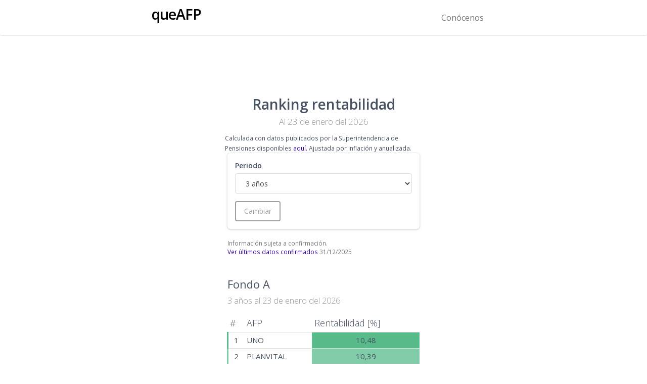

--- FILE ---
content_type: text/html; charset=utf-8
request_url: https://queafp.cl/compara/rentabilidad
body_size: 5390
content:
<!DOCTYPE html>
<html>
<head>
<meta content='width=device-width, initial-scale=1' name='viewport'>
<meta content='ixuUlFZ35uZxBZtEaNxWQ7CI6bk2H4dXuGnvs-jQMIw' name='google-site-verification'>
<meta content='4vRSFYPtNb8ltyAHAs9k4zcFkqkAeSM6vp4wJYS-uG0' name='google-site-verification'>
<meta content='kDgURKl4II0Mkyyhn6pAZdsxtBF4TZtWq0g5Y2ItTOY' name='google-site-verification'>
<meta content='2d5KZ1_3y4nBqKonYclga_hbzbK-BwJF8eOjw6dZ8C4' name='google-site-verification'>
<meta content='4HCRlKnMFxk86JVPmXzMwYgXUx4n1av3NGRPQN94Z8E' name='google-site-verification'>
<!-- queafp.cl -->
<meta content='BXu4rXRgfD1EehphYv6s1u31a1r_W5nNYbEnGfiJ3mI' name='google-site-verification'>
<!-- unpickle.cl -->
<meta content='UtR80NHep2LXxGjFlysoCxHmEydLY-tZTsfrLWbh9kY' name='google-site-verification'>
<script>
//<![CDATA[
window.gon={};gon.site="queafp";
//]]>
</script>
<meta name="csrf-param" content="authenticity_token" />
<meta name="csrf-token" content="WOtZiahMEPvuz9zC4PYXa3AfTzReppG5WV9k6gAb6pjWcyoJX69tetX9RdjvKYBpjqWqSUGnuMupXNe53RnNLw" />
<link rel="stylesheet" href="/assets/application-d8cadd4668d8c273cfc04a6e917abc7f76e329552afc709594fc4522fe368554.css" media="all" />
<script src="https://www.gstatic.com/charts/loader.js"></script>
<script src="/assets/application-95aae6e6b15ca991b19a1aae2db1b98748857a4d757877e1a32c500401442675.js"></script>
<link rel="apple-touch-icon" sizes="120x120" href="/assets/favicon/apple-touch-icon-e2aa820eecc65679ee9cf3a5ca71804bb197da75e37de94540652ba76558b734.png">
<link rel="icon" type="image/png" sizes="32x32" href="/assets/favicon/favicon-32x32-4adc0877bc8a39ce7c976500102be0b3b9c05c4b335716997caa10658a00bc94.png">
<link rel="icon" type="image/png" sizes="16x16" href="/assets/favicon/favicon-16x16-e5209ab66be5f9b4d69d8f351be61b5a362c98054167f4d8d8b850043a1d0e70.png">
<link rel="manifest" href="/assets/favicon/manifest-ce3d605635898156c770d1178101e7d2e5ce5fcd345d51011ac942fadbfd7d5a.json">
<link rel="mask-icon" href="/assets/favicon/safari-pinned-tab-cf94979355bdfe15492bc9a0dbb039fb3f5f70cf334dd2ffb39802eb6d0d3315.svg" color="#5bbad5">
<link rel="shortcut icon" href="/assets/favicon/favicon-4288d13360993447ee3e94a730d14ece1ac00546a8e19ebab4133a6e247c08a5.ico">
<meta name="apple-mobile-web-app-title" content="1Pickle">
<meta name="application-name" content="enSimple">
<meta name="msapplication-config" content="/assets/favicon/browserconfig-a709eb4abc6492b4588abf48677e3fac3af6bc3768c6e24d1d120fca355cb787.xml">
<meta name="theme-color" content="#ffffff">
<!-- meta-tags gem for SEO and FLAYYER.com -->
<title>QueAFP.cl | Ranking de Rentabilidad AFP</title>
<meta name="description" content="El lugar para entender, comparar y elegir bien AFP.">
<meta name="keywords" content="afp, chile">
<link rel="image_src" href="https://flayyer.host/v2/queafp/queafp/page.jpeg">
<meta property="og:title" content="QueAFP.cl | Ranking de Rentabilidad AFP">
<meta property="og:description" content="El lugar para entender, comparar y elegir bien AFP.">
<meta property="og:type" content="website">
<meta property="og:site_name" content="QueAFP.cl">
<meta property="og:locale" content="es-CL">
<meta property="og:image" content="https://flayyer.host/v2/queafp/queafp/page.jpeg">
<meta property="og:image:secure_url" content="https://flayyer.host/v2/queafp/queafp/page.jpeg">
<meta property="og:image:alt" content="Logo de QueAFP.cl en fondo blanco">
<meta property="og:image:type" content="image/jpeg">
<meta name="twitter:title" content="QueAFP.cl | Ranking de Rentabilidad AFP">
<meta name="twitter:description" content="El lugar para entender, comparar y elegir bien AFP.">
<meta name="twitter:card" content="summary_large_image">
<meta name="twitter:image" content="https://flayyer.host/v2/queafp/queafp/page.jpeg">
<meta name="twitter:image:secure_url" content="https://flayyer.host/v2/queafp/queafp/page.jpeg">
<meta name="twitter:image:alt" content="Logo de QueAFP.cl en fondo blanco">
<meta name="twitter:image:type" content="image/jpeg">
<script>
  (function(w,d,s,l,i){w[l]=w[l]||[];w[l].push({'gtm.start':
  new Date().getTime(),event:'gtm.js'});var f=d.getElementsByTagName(s)[0],
  j=d.createElement(s),dl=l!='dataLayer'?'&l='+l:'';j.async=true;j.src=
  'https://www.googletagmanager.com/gtm.js?id='+i+dl;f.parentNode.insertBefore(j,f);
  })(window,document,'script','dataLayer','GTM-ND7B8QK');
</script>
<script async src='https://www.googletagmanager.com/gtag/js?id=G-P5931673D7'></script>
<script>
  window.dataLayer = window.dataLayer || [];
  function gtag(){dataLayer.push(arguments);}
  gtag('js', new Date());
  gtag('config', 'G-P5931673D7');
</script>
<!-- Facebook Pixel Code -->
<script>
  !function(f,b,e,v,n,t,s)
  {if(f.fbq)return;n=f.fbq=function(){n.callMethod?
  n.callMethod.apply(n,arguments):n.queue.push(arguments)};
  if(!f._fbq)f._fbq=n;n.push=n;n.loaded=!0;n.version='2.0';
  n.queue=[];t=b.createElement(e);t.async=!0;
  t.src=v;s=b.getElementsByTagName(e)[0];
  s.parentNode.insertBefore(t,s)}(window, document,'script',
  'https://connect.facebook.net/en_US/fbevents.js');
  fbq('init', '446107362635777');
  fbq('track', 'PageView');
</script>
<noscript>
<img height='1' src='https://www.facebook.com/tr?id=446107362635777&amp;ev=PageView&amp;noscript=1' style='display:none' width='1'>
</noscript>
<!-- Código de instalación -->

</head>
<body class='home'>
<nav class='navbar navbar-default navbar-ensimple' role='navigation'>
<div class='container'>
<!-- / Brand and toggle get grouped for better mobile display -->
<div class='navbar-header'>
<!-- /%button#menu-toggle.navbar-toggle{:type => "button"} -->
<!-- /  %span.sr-only Toggle navigation -->
<a class='navbar-brand' href='/' id='logo_queafp'>queAFP</a>
<!-- -# = link_to "queAFP", root_path, id: "logo", class: "navbar-brand" -->
<!-- -# = link_to image_tag('logo-queafp.png', style: "height: 40px; margin-top: 0px; margin-left: 15px;"), root_path, id: "logo_queafp", class: "navbar-left" -->
</div>
<!-- Collect the nav links, forms, and other content for toggling -->
<div class='collapse navbar-collapse'>
<ul class='nav navbar-nav navbar-right'>
<li><a href="/about">Conócenos</a></li>
</ul>
</div>
</div>
</nav>

<!-- = render "shared/lead_generating_modal" -->
<div class='wrapper'>
<div class='container'></div>
<div class='space-50'></div>
<div class='section' style='padding-bottom: 20px;'>
<div class='container'>
<div class='row' style='max-width: 420px; margin: auto;'>
<div class='col-md-12'>
<h3 class='text-center title'>
<b>Ranking rentabilidad</b>
<br>
<small>
Al 23 de enero del 2026
</small>
<br>
</h3>
<small class='small'>
Calculada con datos publicados por la Superintendencia de Pensiones disponibles
<a target="_blank" href="https://www.spensiones.cl/apps/valoresCuotaFondo/vcfAFP.php">aquí.</a>
Ajustada por inflación y anualizada.
</small>
</div>
</div>
<div class='row' style='max-width: 380px; margin: auto;'>
<div class='card card-form'>
<div class='content'>
<form class="" action="/compara/rentabilidad" accept-charset="UTF-8" method="get"><input name="utf8" type="hidden" value="&#x2713;" autocomplete="off" />
<div class='form-group'>
<label for="period">Periodo</label>
<select name="period" id="period" class="form-control"><option value="one_year">1 año</option>
<option selected="selected" value="three_years">3 años</option>
<option value="five_years">5 años</option></select>
</div>
<input type="hidden" name="to_date" id="to_date" value="value 2026-01-23" autocomplete="off" />
<input type="submit" name="commit" value="Cambiar" class="btn" style="" data-disable-with="Cambiar" />
</form>

</div>
</div>
<p style='max-width: 380px; margin: auto;'>
<div class='small text-muted'>
Información sujeta a confirmación.
<br>
<a href="/compara/rentabilidad?period=three_years&amp;to_date=2025-12-31">Ver últimos datos confirmados</a>
31/12/2025
</div>
</p>
</div>
<div class='row'>
<div class='col-sm-12'>
<div class='ranking-table center-block'>
<h4 class='text-left'>
Fondo A
<br>
<small class='strong'>
3 años al
23 de enero del 2026
</small>
</h4>
<table class='table table-condensed'>
<thead>
<tr>
<th>#</th>
<th>AFP</th>
<th>Rentabilidad [%]</th>
</tr>
</thead>
<tfoot>
</tfoot>
<tbody>
<tr>
<td class='text-center' style='border-left: 3px solid #57bb8a'>
1
</td>
<td>
UNO
</td>
<td bgcolor='#57bb8a' class='text-center'>
10,48
</td>
</tr>
<tr>
<td class='text-center' style='border-left: 3px solid #81cca8'>
2
</td>
<td>
PLANVITAL
</td>
<td bgcolor='#81cca8' class='text-center'>
10,39
</td>
</tr>
<tr>
<td class='text-center' style='border-left: 3px solid #81cca8'>
3
</td>
<td>
HABITAT
</td>
<td bgcolor='#81cca8' class='text-center'>
10,39
</td>
</tr>
<tr>
<td class='text-center' style='border-left: 3px solid #92d3b3'>
4
</td>
<td>
CUPRUM
</td>
<td bgcolor='#92d3b3' class='text-center'>
10,34
</td>
</tr>
<tr>
<td class='text-center' style='border-left: 3px solid #9bd7b9'>
5
</td>
<td>
MODELO
</td>
<td bgcolor='#9bd7b9' class='text-center'>
10,31
</td>
</tr>
<tr>
<td class='text-center' style='border-left: 3px solid #9bd7b9'>
6
</td>
<td>
CAPITAL
</td>
<td bgcolor='#9bd7b9' class='text-center'>
10,31
</td>
</tr>
<tr>
<td class='text-center' style='border-left: 3px solid #fefefe'>
7
</td>
<td>
PROVIDA
</td>
<td bgcolor='#fefefe' class='text-center'>
10,04
</td>
</tr>
</tbody>
</table>

<div class='div' style='margin: 30px 0 10px 0;'>
Encuentra que AFP te conviente en el
<b>equilibrio entre rentabilidad y comisión</b>
</div>
<div class='text-center'>
<a style="" class="btn btn-sm" data-disable="true" data-method="get" href="/evaluations/new">Comparar</a>
</div>
</div>
</div>
<div class='col-sm-12'>
<div class='ranking-table center-block'>
<h4 class='text-left'>
Fondo B
<br>
<small class='strong'>
3 años al
23 de enero del 2026
</small>
</h4>
<table class='table table-condensed'>
<thead>
<tr>
<th>#</th>
<th>AFP</th>
<th>Rentabilidad [%]</th>
</tr>
</thead>
<tfoot>
</tfoot>
<tbody>
<tr>
<td class='text-center' style='border-left: 3px solid #57bb8a'>
1
</td>
<td>
PLANVITAL
</td>
<td bgcolor='#57bb8a' class='text-center'>
8,93
</td>
</tr>
<tr>
<td class='text-center' style='border-left: 3px solid #71c69c'>
2
</td>
<td>
UNO
</td>
<td bgcolor='#71c69c' class='text-center'>
8,86
</td>
</tr>
<tr>
<td class='text-center' style='border-left: 3px solid #79c9a2'>
3
</td>
<td>
CAPITAL
</td>
<td bgcolor='#79c9a2' class='text-center'>
8,83
</td>
</tr>
<tr>
<td class='text-center' style='border-left: 3px solid #81cca8'>
4
</td>
<td>
CUPRUM
</td>
<td bgcolor='#81cca8' class='text-center'>
8,80
</td>
</tr>
<tr>
<td class='text-center' style='border-left: 3px solid #8ad0ae'>
5
</td>
<td>
HABITAT
</td>
<td bgcolor='#8ad0ae' class='text-center'>
8,79
</td>
</tr>
<tr>
<td class='text-center' style='border-left: 3px solid #8ad0ae'>
6
</td>
<td>
MODELO
</td>
<td bgcolor='#8ad0ae' class='text-center'>
8,78
</td>
</tr>
<tr>
<td class='text-center' style='border-left: 3px solid #fefefe'>
7
</td>
<td>
PROVIDA
</td>
<td bgcolor='#fefefe' class='text-center'>
8,39
</td>
</tr>
</tbody>
</table>

</div>
</div>
<div class='col-sm-12'>
<div class='ranking-table center-block'>
<h4 class='text-left'>
Fondo C
<br>
<small class='strong'>
3 años al
23 de enero del 2026
</small>
</h4>
<table class='table table-condensed'>
<thead>
<tr>
<th>#</th>
<th>AFP</th>
<th>Rentabilidad [%]</th>
</tr>
</thead>
<tfoot>
</tfoot>
<tbody>
<tr>
<td class='text-center' style='border-left: 3px solid #57bb8a'>
1
</td>
<td>
CAPITAL
</td>
<td bgcolor='#57bb8a' class='text-center'>
6,33
</td>
</tr>
<tr>
<td class='text-center' style='border-left: 3px solid #60bf90'>
2
</td>
<td>
PLANVITAL
</td>
<td bgcolor='#60bf90' class='text-center'>
6,30
</td>
</tr>
<tr>
<td class='text-center' style='border-left: 3px solid #71c69c'>
3
</td>
<td>
UNO
</td>
<td bgcolor='#71c69c' class='text-center'>
6,25
</td>
</tr>
<tr>
<td class='text-center' style='border-left: 3px solid #71c69c'>
4
</td>
<td>
MODELO
</td>
<td bgcolor='#71c69c' class='text-center'>
6,22
</td>
</tr>
<tr>
<td class='text-center' style='border-left: 3px solid #71c69c'>
5
</td>
<td>
CUPRUM
</td>
<td bgcolor='#71c69c' class='text-center'>
6,21
</td>
</tr>
<tr>
<td class='text-center' style='border-left: 3px solid #79c9a2'>
6
</td>
<td>
HABITAT
</td>
<td bgcolor='#79c9a2' class='text-center'>
6,17
</td>
</tr>
<tr>
<td class='text-center' style='border-left: 3px solid #fefefe'>
7
</td>
<td>
PROVIDA
</td>
<td bgcolor='#fefefe' class='text-center'>
5,54
</td>
</tr>
</tbody>
</table>

<div class='div' style='margin: 30px 0 10px 0;'>
Encuentra que AFP te conviente en el
<b>equilibrio entre rentabilidad y comisión</b>
</div>
<div class='text-center'>
<a style="" class="btn btn-sm" data-disable="true" data-method="get" href="/evaluations/new">Comparar</a>
</div>
</div>
</div>
<div class='col-sm-12'>
<div class='ranking-table center-block'>
<h4 class='text-left'>
Fondo D
<br>
<small class='strong'>
3 años al
23 de enero del 2026
</small>
</h4>
<table class='table table-condensed'>
<thead>
<tr>
<th>#</th>
<th>AFP</th>
<th>Rentabilidad [%]</th>
</tr>
</thead>
<tfoot>
</tfoot>
<tbody>
<tr>
<td class='text-center' style='border-left: 3px solid #57bb8a'>
1
</td>
<td>
UNO
</td>
<td bgcolor='#57bb8a' class='text-center'>
3,85
</td>
</tr>
<tr>
<td class='text-center' style='border-left: 3px solid #68c296'>
2
</td>
<td>
CUPRUM
</td>
<td bgcolor='#68c296' class='text-center'>
3,81
</td>
</tr>
<tr>
<td class='text-center' style='border-left: 3px solid #68c296'>
3
</td>
<td>
PLANVITAL
</td>
<td bgcolor='#68c296' class='text-center'>
3,80
</td>
</tr>
<tr>
<td class='text-center' style='border-left: 3px solid #79c9a2'>
4
</td>
<td>
CAPITAL
</td>
<td bgcolor='#79c9a2' class='text-center'>
3,77
</td>
</tr>
<tr>
<td class='text-center' style='border-left: 3px solid #92d3b3'>
5
</td>
<td>
HABITAT
</td>
<td bgcolor='#92d3b3' class='text-center'>
3,67
</td>
</tr>
<tr>
<td class='text-center' style='border-left: 3px solid #acdec5'>
6
</td>
<td>
MODELO
</td>
<td bgcolor='#acdec5' class='text-center'>
3,58
</td>
</tr>
<tr>
<td class='text-center' style='border-left: 3px solid #fefefe'>
7
</td>
<td>
PROVIDA
</td>
<td bgcolor='#fefefe' class='text-center'>
3,30
</td>
</tr>
</tbody>
</table>

</div>
</div>
<div class='col-sm-12'>
<div class='ranking-table center-block'>
<h4 class='text-left'>
Fondo E
<br>
<small class='strong'>
3 años al
23 de enero del 2026
</small>
</h4>
<table class='table table-condensed'>
<thead>
<tr>
<th>#</th>
<th>AFP</th>
<th>Rentabilidad [%]</th>
</tr>
</thead>
<tfoot>
</tfoot>
<tbody>
<tr>
<td class='text-center' style='border-left: 3px solid #57bb8a'>
1
</td>
<td>
CUPRUM
</td>
<td bgcolor='#57bb8a' class='text-center'>
2,54
</td>
</tr>
<tr>
<td class='text-center' style='border-left: 3px solid #79c9a2'>
2
</td>
<td>
CAPITAL
</td>
<td bgcolor='#79c9a2' class='text-center'>
2,45
</td>
</tr>
<tr>
<td class='text-center' style='border-left: 3px solid #8ad0ae'>
3
</td>
<td>
PLANVITAL
</td>
<td bgcolor='#8ad0ae' class='text-center'>
2,42
</td>
</tr>
<tr>
<td class='text-center' style='border-left: 3px solid #92d3b3'>
4
</td>
<td>
UNO
</td>
<td bgcolor='#92d3b3' class='text-center'>
2,39
</td>
</tr>
<tr>
<td class='text-center' style='border-left: 3px solid #e6f5ee'>
5
</td>
<td>
HABITAT
</td>
<td bgcolor='#e6f5ee' class='text-center'>
2,17
</td>
</tr>
<tr>
<td class='text-center' style='border-left: 3px solid #f7fcfa'>
6
</td>
<td>
PROVIDA
</td>
<td bgcolor='#f7fcfa' class='text-center'>
2,14
</td>
</tr>
<tr>
<td class='text-center' style='border-left: 3px solid #fefefe'>
7
</td>
<td>
MODELO
</td>
<td bgcolor='#fefefe' class='text-center'>
2,09
</td>
</tr>
</tbody>
</table>

<div class='div' style='margin: 30px 0 10px 0;'>
Encuentra que AFP te conviente en el
<b>equilibrio entre rentabilidad y comisión</b>
</div>
<div class='text-center'>
<a style="" class="btn btn-sm" data-disable="true" data-method="get" href="/evaluations/new">Comparar</a>
</div>
</div>
</div>
</div>
</div>
</div>
<div class='section section-lightgray' id='compara' style='padding-top: 20px;'>
<div class='container'>
<div class='row'>
<div class='col-md-12'>
<h3 class='section-title text-center'>
<b>Compara AFP</b>
<br>
<small>
<b>
Con nuestro
<a href="/metodologia">método</a>
simple y transparente.
</b>
</small>
</h3>
</div>
</div>
<div class='row'>
<div class='col-md-12'>
<div class='card card-form' style='max-width: 450px; margin: auto;'>
<div class='content'>
<form class="form-horizontal" id="new_evaluation" onsubmit="set_imponible_from_liquido(this)" novalidate="novalidate" action="/evaluations" accept-charset="UTF-8" method="post"><input name="utf8" type="hidden" value="&#x2713;" autocomplete="off" /><input type="hidden" name="authenticity_token" value="zLewdN1jZKpBBs5WMlWsG9euUQ9w-JU-RzDLoeJ7JtEqf7fYIQMjaNZdCSAeMRwkUTjmwFz3D2Ovc14Jz0xG0w" autocomplete="off" /><div class='form-group'>
<label class="col-lg-5" for="evaluation_afp_id">Tu AFP</label>
<div class='col-lg-7'>
<select dir="rtl" class="form-control input-lg" name="evaluation[afp_id]" id="evaluation_afp_id"><option value="" label=" "></option>
<option value="1">CAPITAL</option>
<option value="2">CUPRUM</option>
<option value="3">HABITAT</option>
<option value="4">MODELO</option>
<option value="5">PLANVITAL</option>
<option value="6">PROVIDA</option>
<option value="8">UNO</option></select>
<small class='text-muted'>

</small>
</div>
</div>
<div class='form-group'>
<label class="col-lg-5" for="evaluation_liquido">Sueldo líquido</label>
<div class='col-lg-7'>
<input data-autonumeric="{&quot;aSign&quot;:&quot;$ &quot;,&quot;mDec&quot;:0,&quot;aSep&quot;:&quot;.&quot;,&quot;aDec&quot;:&quot;,&quot;}" class="form-control input-lg text-right" step="any" onblur="set_imponible_from_liquido(this)" type="tel" name="evaluation[liquido]" id="evaluation_liquido" />
</div>
</div>
<input data-autonumeric="{&quot;aSign&quot;:&quot;$ &quot;,&quot;mDec&quot;:0,&quot;aSep&quot;:&quot;.&quot;,&quot;aDec&quot;:&quot;,&quot;}" readonly="readonly" class="form-control text-right" step="any" autocomplete="off" type="hidden" name="evaluation[imponible]" id="evaluation_imponible" />
<div class='form-group'>
<label class="col-lg-5" for="evaluation_fondo">Fondo</label>
<div class='col-lg-7'>
<select dir="ltr" class="form-control input-lg" name="evaluation[fondo]" id="evaluation_fondo"><option value="A">A</option>
<option value="B">B</option>
<option selected="selected" value="C">C</option>
<option value="D">D</option>
<option value="E">E</option></select>
<small class='text-muted'>

</small>
</div>
</div>
<div class='form-group' id='ahorro'>
<label class="col-lg-5" for="evaluation_ahorro">¿Cúanto tienes ahorrado en tu cuenta obligatoria?</label>
<div class='col-lg-7'>
<input data-autonumeric="{&quot;aSign&quot;:&quot;$ &quot;,&quot;mDec&quot;:0,&quot;aSep&quot;:&quot;.&quot;,&quot;aDec&quot;:&quot;,&quot;}" class="form-control input-lg text-right" placeholder="Ahorro obligatorio" type="tel" name="evaluation[ahorro]" id="evaluation_ahorro" />
<small class='text-muted'>

</small>
</div>
</div>
<div class='form-group'>
<div class='col-lg-5'>
<label>
Acepto los
<span class='fw-500'>
<a tabindex="-1" href="/terminosycondiciones">términos y condiciones.
</a></span>
</label>
</div>
<div class='col-lg-7'>
<div class='checkbox ct-green' style='padding-top: 0;'>
<input name="evaluation[accept_terms_and_conditions]" type="hidden" value="0" autocomplete="off" /><input class="" data-toggle="checkbox" type="checkbox" value="1" name="evaluation[accept_terms_and_conditions]" id="evaluation_accept_terms_and_conditions" />
</div>
<small class='text-muted text-danger'>

</small>
</div>
</div>
<input type="submit" name="commit" value="Evaluar" class="btn btn-homebutton btn-fill btn-block btn-lg" data-disable-with="Evaluar" />
</form></div>
</div>
</div>
</div>
</div>

<br>
<br>
<br>
<br>
</div>

<footer class='footer'>
<div class='container'>
<div class='row auto-clear'>
<div class='col-md-6 col-sm-6'>
<div class='pull-left'></div>
</div>
<div class='col-md-6 col-sm-6'></div>
</div>
<div class='row auto-clear'>
<div class='col-sm-4'>
<p class='header'>
Informate
</p>
<ul>
<li>
<a href="/compara/comision">Ranking de comisión</a>
</li>
<li>
<a href="/compara/rentabilidad">Ranking de rentabilidad</a>
</li>
<li>
<a href="/charts">Gráficos rentabilidad</a>
</li>
</ul>
</div>
<div class='col-sm-4'>
<p class='header'>
Aprende
</p>
<ul>
<li>
<a href="/aprende">Las AFP en 2 min</a>
</li>
<li>
<a href="/aprende/abrir-cuenta2">Cómo abrir una Cuenta 2</a>
</li>
<li>
<a href="/aprende/depositar-retirar-cuenta2">Depósitar y retirar desde Cuenta 2</a>
</li>
</ul>
</div>
<div class='col-sm-4'>
<p class='header'>
Conocenos
</p>
<ul>
<li>
<a href="/about">Sobre queAFP</a>
</li>
<li>
<a href="/terminosycondiciones">Términos y Condiciones</a>
</li>
<li>
<a href="https://unpickle.cl">unPickle para expertos</a>
</li>
</ul>
</div>
</div>
<div class='row'>
<div class='col-md-12'>
<div class='copyright'>© 2026 queAFP.cl</div>
</div>
</div>
</div>
</footer>
<div class='secton section-gray'>
<div class='container'>
<div class='div' style='margin-top: 20px; margin-bottom: 20px;'>
<small>
Nota: "La rentabilidad es variable, por lo que nada garantiza que las rentabilidades pasadas se repitan en el futuro. Infórmese también sobre la rentabilidad de su Fondo de Pensiones, las comisiones y la calidad de servicio de las AFP en el sitio web de la Superintendencia de Pensiones: www.spensiones.cl"
</small>
</div>
</div>
</div>

</div>
<script defer src="https://static.cloudflareinsights.com/beacon.min.js/vcd15cbe7772f49c399c6a5babf22c1241717689176015" integrity="sha512-ZpsOmlRQV6y907TI0dKBHq9Md29nnaEIPlkf84rnaERnq6zvWvPUqr2ft8M1aS28oN72PdrCzSjY4U6VaAw1EQ==" data-cf-beacon='{"version":"2024.11.0","token":"13771fe984b6409d8e5fc132178a9ba0","r":1,"server_timing":{"name":{"cfCacheStatus":true,"cfEdge":true,"cfExtPri":true,"cfL4":true,"cfOrigin":true,"cfSpeedBrain":true},"location_startswith":null}}' crossorigin="anonymous"></script>
</body>
</html>


--- FILE ---
content_type: text/css
request_url: https://queafp.cl/assets/application-d8cadd4668d8c273cfc04a6e917abc7f76e329552afc709594fc4522fe368554.css
body_size: 51358
content:
@import url("https://fonts.googleapis.com/css?family=Grand+Hotel|Open+Sans:600,400,300");@keyframes spin{from{transform:rotate(0deg)}to{transform:rotate(360deg)}}@-webkit-keyframes spin{from{-webkit-transform:rotate(0deg)}to{-webkit-transform:rotate(360deg)}}@-moz-keyframes spin{from{-moz-transform:rotate(0deg)}to{-moz-transform:rotate(360deg)}}@-ms-keyframes spin{from{-ms-transform:rotate(0deg)}to{-ms-transform:rotate(360deg)}}h1,.h1,h2,.h2,h3,.h3,h4,.h4,h5,.h5,h6,.h6,p,ul,ol,.navbar,.brand,.btn-simple,a,.td-name,td{-moz-osx-font-smoothing:grayscale;-webkit-font-smoothing:antialiased;font-family:"Helvetica Neue","Open Sans",Arial,sans-serif}h1,.h1,h2,.h2,h3,.h3,h4,.h4{font-weight:400;margin:30px 0 15px}h1,.h1{font-size:52px}h2,.h2{font-size:36px}h3,.h3{font-size:28px;margin:20px 0 10px}h4,.h4{font-size:22px;line-height:30px}h5,.h5{font-size:18px;margin-bottom:15px}h6,.h6{font-size:14px;font-weight:600;text-transform:uppercase}p,ul,ol{font-size:16px;line-height:1.5}h1 small,h2 small,h3 small,h4 small,h5 small,h6 small,.h1 small,.h2 small,.h3 small,.h4 small,.h5 small,.h6 small,h1 .small,h2 .small,h3 .small,h4 .small,h5 .small,h6 .small,.h1 .small,.h2 .small,.h3 .small,.h4 .small,.h5 .small,.h6 .small{color:#9A9A9A;font-weight:300;line-height:1.5}h1 small,h2 small,h3 small,h1 .small,h2 .small,h3 .small{font-size:60%}h1 .subtitle{display:block;font-family:'Grand Hotel',cursive;margin:0 0 30px}.text-primary,.text-primary:hover{color:#3472F7 !important}.text-info,.text-info:hover{color:#2CA8FF !important}.text-success,.text-success:hover{color:#05AE0E !important}.text-warning,.text-warning:hover{color:#FF9500 !important}.text-danger,.text-danger:hover{color:#FF3B30 !important}/*!
 *  Font Awesome 4.7.0 by @davegandy - http://fontawesome.io - @fontawesome
 *  License - http://fontawesome.io/license (Font: SIL OFL 1.1, CSS: MIT License)
 */@font-face{font-family:'FontAwesome';src:url(/assets/fontawesome-webfont-7bfcab6db99d5cfbf1705ca0536ddc78585432cc5fa41bbd7ad0f009033b2979.eot);src:url(/assets/fontawesome-webfont-7bfcab6db99d5cfbf1705ca0536ddc78585432cc5fa41bbd7ad0f009033b2979.eot?#iefix) format("embedded-opentype"),url(/assets/fontawesome-webfont-2adefcbc041e7d18fcf2d417879dc5a09997aa64d675b7a3c4b6ce33da13f3fe.woff2) format("woff2"),url(/assets/fontawesome-webfont-ba0c59deb5450f5cb41b3f93609ee2d0d995415877ddfa223e8a8a7533474f07.woff) format("woff"),url(/assets/fontawesome-webfont-aa58f33f239a0fb02f5c7a6c45c043d7a9ac9a093335806694ecd6d4edc0d6a8.ttf) format("truetype"),url(/assets/fontawesome-webfont-ad6157926c1622ba4e1d03d478f1541368524bfc46f51e42fe0d945f7ef323e4.svg#fontawesomeregular) format("svg");font-weight:normal;font-style:normal}.fa{display:inline-block;font:normal normal normal 14px/1 FontAwesome;font-size:inherit;text-rendering:auto;-webkit-font-smoothing:antialiased;-moz-osx-font-smoothing:grayscale}.fa-lg{font-size:1.33333333em;line-height:0.75em;vertical-align:-15%}.fa-2x{font-size:2em}.fa-3x{font-size:3em}.fa-4x{font-size:4em}.fa-5x{font-size:5em}.fa-fw{width:1.28571429em;text-align:center}.fa-ul{padding-left:0;margin-left:2.14285714em;list-style-type:none}.fa-ul>li{position:relative}.fa-li{position:absolute;left:-2.14285714em;width:2.14285714em;top:0.14285714em;text-align:center}.fa-li.fa-lg{left:-1.85714286em}.fa-border{padding:.2em .25em .15em;border:solid 0.08em #eeeeee;border-radius:.1em}.fa-pull-left{float:left}.fa-pull-right{float:right}.fa.fa-pull-left{margin-right:.3em}.fa.fa-pull-right{margin-left:.3em}.pull-right{float:right}.pull-left{float:left}.fa.pull-left{margin-right:.3em}.fa.pull-right{margin-left:.3em}.fa-spin{-webkit-animation:fa-spin 2s infinite linear;animation:fa-spin 2s infinite linear}.fa-pulse{-webkit-animation:fa-spin 1s infinite steps(8);animation:fa-spin 1s infinite steps(8)}@-webkit-keyframes fa-spin{0%{-webkit-transform:rotate(0deg);transform:rotate(0deg)}100%{-webkit-transform:rotate(359deg);transform:rotate(359deg)}}@keyframes fa-spin{0%{-webkit-transform:rotate(0deg);transform:rotate(0deg)}100%{-webkit-transform:rotate(359deg);transform:rotate(359deg)}}.fa-rotate-90{-ms-filter:"progid:DXImageTransform.Microsoft.BasicImage(rotation=1)";-webkit-transform:rotate(90deg);-ms-transform:rotate(90deg);transform:rotate(90deg)}.fa-rotate-180{-ms-filter:"progid:DXImageTransform.Microsoft.BasicImage(rotation=2)";-webkit-transform:rotate(180deg);-ms-transform:rotate(180deg);transform:rotate(180deg)}.fa-rotate-270{-ms-filter:"progid:DXImageTransform.Microsoft.BasicImage(rotation=3)";-webkit-transform:rotate(270deg);-ms-transform:rotate(270deg);transform:rotate(270deg)}.fa-flip-horizontal{-ms-filter:"progid:DXImageTransform.Microsoft.BasicImage(rotation=0, mirror=1)";-webkit-transform:scale(-1, 1);-ms-transform:scale(-1, 1);transform:scale(-1, 1)}.fa-flip-vertical{-ms-filter:"progid:DXImageTransform.Microsoft.BasicImage(rotation=2, mirror=1)";-webkit-transform:scale(1, -1);-ms-transform:scale(1, -1);transform:scale(1, -1)}:root .fa-rotate-90,:root .fa-rotate-180,:root .fa-rotate-270,:root .fa-flip-horizontal,:root .fa-flip-vertical{filter:none}.fa-stack{position:relative;display:inline-block;width:2em;height:2em;line-height:2em;vertical-align:middle}.fa-stack-1x,.fa-stack-2x{position:absolute;left:0;width:100%;text-align:center}.fa-stack-1x{line-height:inherit}.fa-stack-2x{font-size:2em}.fa-inverse{color:#ffffff}.fa-glass:before{content:"\f000"}.fa-music:before{content:"\f001"}.fa-search:before{content:"\f002"}.fa-envelope-o:before{content:"\f003"}.fa-heart:before{content:"\f004"}.fa-star:before{content:"\f005"}.fa-star-o:before{content:"\f006"}.fa-user:before{content:"\f007"}.fa-film:before{content:"\f008"}.fa-th-large:before{content:"\f009"}.fa-th:before{content:"\f00a"}.fa-th-list:before{content:"\f00b"}.fa-check:before{content:"\f00c"}.fa-remove:before,.fa-close:before,.fa-times:before{content:"\f00d"}.fa-search-plus:before{content:"\f00e"}.fa-search-minus:before{content:"\f010"}.fa-power-off:before{content:"\f011"}.fa-signal:before{content:"\f012"}.fa-gear:before,.fa-cog:before{content:"\f013"}.fa-trash-o:before{content:"\f014"}.fa-home:before{content:"\f015"}.fa-file-o:before{content:"\f016"}.fa-clock-o:before{content:"\f017"}.fa-road:before{content:"\f018"}.fa-download:before{content:"\f019"}.fa-arrow-circle-o-down:before{content:"\f01a"}.fa-arrow-circle-o-up:before{content:"\f01b"}.fa-inbox:before{content:"\f01c"}.fa-play-circle-o:before{content:"\f01d"}.fa-rotate-right:before,.fa-repeat:before{content:"\f01e"}.fa-refresh:before{content:"\f021"}.fa-list-alt:before{content:"\f022"}.fa-lock:before{content:"\f023"}.fa-flag:before{content:"\f024"}.fa-headphones:before{content:"\f025"}.fa-volume-off:before{content:"\f026"}.fa-volume-down:before{content:"\f027"}.fa-volume-up:before{content:"\f028"}.fa-qrcode:before{content:"\f029"}.fa-barcode:before{content:"\f02a"}.fa-tag:before{content:"\f02b"}.fa-tags:before{content:"\f02c"}.fa-book:before{content:"\f02d"}.fa-bookmark:before{content:"\f02e"}.fa-print:before{content:"\f02f"}.fa-camera:before{content:"\f030"}.fa-font:before{content:"\f031"}.fa-bold:before{content:"\f032"}.fa-italic:before{content:"\f033"}.fa-text-height:before{content:"\f034"}.fa-text-width:before{content:"\f035"}.fa-align-left:before{content:"\f036"}.fa-align-center:before{content:"\f037"}.fa-align-right:before{content:"\f038"}.fa-align-justify:before{content:"\f039"}.fa-list:before{content:"\f03a"}.fa-dedent:before,.fa-outdent:before{content:"\f03b"}.fa-indent:before{content:"\f03c"}.fa-video-camera:before{content:"\f03d"}.fa-photo:before,.fa-image:before,.fa-picture-o:before{content:"\f03e"}.fa-pencil:before{content:"\f040"}.fa-map-marker:before{content:"\f041"}.fa-adjust:before{content:"\f042"}.fa-tint:before{content:"\f043"}.fa-edit:before,.fa-pencil-square-o:before{content:"\f044"}.fa-share-square-o:before{content:"\f045"}.fa-check-square-o:before{content:"\f046"}.fa-arrows:before{content:"\f047"}.fa-step-backward:before{content:"\f048"}.fa-fast-backward:before{content:"\f049"}.fa-backward:before{content:"\f04a"}.fa-play:before{content:"\f04b"}.fa-pause:before{content:"\f04c"}.fa-stop:before{content:"\f04d"}.fa-forward:before{content:"\f04e"}.fa-fast-forward:before{content:"\f050"}.fa-step-forward:before{content:"\f051"}.fa-eject:before{content:"\f052"}.fa-chevron-left:before{content:"\f053"}.fa-chevron-right:before{content:"\f054"}.fa-plus-circle:before{content:"\f055"}.fa-minus-circle:before{content:"\f056"}.fa-times-circle:before{content:"\f057"}.fa-check-circle:before{content:"\f058"}.fa-question-circle:before{content:"\f059"}.fa-info-circle:before{content:"\f05a"}.fa-crosshairs:before{content:"\f05b"}.fa-times-circle-o:before{content:"\f05c"}.fa-check-circle-o:before{content:"\f05d"}.fa-ban:before{content:"\f05e"}.fa-arrow-left:before{content:"\f060"}.fa-arrow-right:before{content:"\f061"}.fa-arrow-up:before{content:"\f062"}.fa-arrow-down:before{content:"\f063"}.fa-mail-forward:before,.fa-share:before{content:"\f064"}.fa-expand:before{content:"\f065"}.fa-compress:before{content:"\f066"}.fa-plus:before{content:"\f067"}.fa-minus:before{content:"\f068"}.fa-asterisk:before{content:"\f069"}.fa-exclamation-circle:before{content:"\f06a"}.fa-gift:before{content:"\f06b"}.fa-leaf:before{content:"\f06c"}.fa-fire:before{content:"\f06d"}.fa-eye:before{content:"\f06e"}.fa-eye-slash:before{content:"\f070"}.fa-warning:before,.fa-exclamation-triangle:before{content:"\f071"}.fa-plane:before{content:"\f072"}.fa-calendar:before{content:"\f073"}.fa-random:before{content:"\f074"}.fa-comment:before{content:"\f075"}.fa-magnet:before{content:"\f076"}.fa-chevron-up:before{content:"\f077"}.fa-chevron-down:before{content:"\f078"}.fa-retweet:before{content:"\f079"}.fa-shopping-cart:before{content:"\f07a"}.fa-folder:before{content:"\f07b"}.fa-folder-open:before{content:"\f07c"}.fa-arrows-v:before{content:"\f07d"}.fa-arrows-h:before{content:"\f07e"}.fa-bar-chart-o:before,.fa-bar-chart:before{content:"\f080"}.fa-twitter-square:before{content:"\f081"}.fa-facebook-square:before{content:"\f082"}.fa-camera-retro:before{content:"\f083"}.fa-key:before{content:"\f084"}.fa-gears:before,.fa-cogs:before{content:"\f085"}.fa-comments:before{content:"\f086"}.fa-thumbs-o-up:before{content:"\f087"}.fa-thumbs-o-down:before{content:"\f088"}.fa-star-half:before{content:"\f089"}.fa-heart-o:before{content:"\f08a"}.fa-sign-out:before{content:"\f08b"}.fa-linkedin-square:before{content:"\f08c"}.fa-thumb-tack:before{content:"\f08d"}.fa-external-link:before{content:"\f08e"}.fa-sign-in:before{content:"\f090"}.fa-trophy:before{content:"\f091"}.fa-github-square:before{content:"\f092"}.fa-upload:before{content:"\f093"}.fa-lemon-o:before{content:"\f094"}.fa-phone:before{content:"\f095"}.fa-square-o:before{content:"\f096"}.fa-bookmark-o:before{content:"\f097"}.fa-phone-square:before{content:"\f098"}.fa-twitter:before{content:"\f099"}.fa-facebook-f:before,.fa-facebook:before{content:"\f09a"}.fa-github:before{content:"\f09b"}.fa-unlock:before{content:"\f09c"}.fa-credit-card:before{content:"\f09d"}.fa-feed:before,.fa-rss:before{content:"\f09e"}.fa-hdd-o:before{content:"\f0a0"}.fa-bullhorn:before{content:"\f0a1"}.fa-bell:before{content:"\f0f3"}.fa-certificate:before{content:"\f0a3"}.fa-hand-o-right:before{content:"\f0a4"}.fa-hand-o-left:before{content:"\f0a5"}.fa-hand-o-up:before{content:"\f0a6"}.fa-hand-o-down:before{content:"\f0a7"}.fa-arrow-circle-left:before{content:"\f0a8"}.fa-arrow-circle-right:before{content:"\f0a9"}.fa-arrow-circle-up:before{content:"\f0aa"}.fa-arrow-circle-down:before{content:"\f0ab"}.fa-globe:before{content:"\f0ac"}.fa-wrench:before{content:"\f0ad"}.fa-tasks:before{content:"\f0ae"}.fa-filter:before{content:"\f0b0"}.fa-briefcase:before{content:"\f0b1"}.fa-arrows-alt:before{content:"\f0b2"}.fa-group:before,.fa-users:before{content:"\f0c0"}.fa-chain:before,.fa-link:before{content:"\f0c1"}.fa-cloud:before{content:"\f0c2"}.fa-flask:before{content:"\f0c3"}.fa-cut:before,.fa-scissors:before{content:"\f0c4"}.fa-copy:before,.fa-files-o:before{content:"\f0c5"}.fa-paperclip:before{content:"\f0c6"}.fa-save:before,.fa-floppy-o:before{content:"\f0c7"}.fa-square:before{content:"\f0c8"}.fa-navicon:before,.fa-reorder:before,.fa-bars:before{content:"\f0c9"}.fa-list-ul:before{content:"\f0ca"}.fa-list-ol:before{content:"\f0cb"}.fa-strikethrough:before{content:"\f0cc"}.fa-underline:before{content:"\f0cd"}.fa-table:before{content:"\f0ce"}.fa-magic:before{content:"\f0d0"}.fa-truck:before{content:"\f0d1"}.fa-pinterest:before{content:"\f0d2"}.fa-pinterest-square:before{content:"\f0d3"}.fa-google-plus-square:before{content:"\f0d4"}.fa-google-plus:before{content:"\f0d5"}.fa-money:before{content:"\f0d6"}.fa-caret-down:before{content:"\f0d7"}.fa-caret-up:before{content:"\f0d8"}.fa-caret-left:before{content:"\f0d9"}.fa-caret-right:before{content:"\f0da"}.fa-columns:before{content:"\f0db"}.fa-unsorted:before,.fa-sort:before{content:"\f0dc"}.fa-sort-down:before,.fa-sort-desc:before{content:"\f0dd"}.fa-sort-up:before,.fa-sort-asc:before{content:"\f0de"}.fa-envelope:before{content:"\f0e0"}.fa-linkedin:before{content:"\f0e1"}.fa-rotate-left:before,.fa-undo:before{content:"\f0e2"}.fa-legal:before,.fa-gavel:before{content:"\f0e3"}.fa-dashboard:before,.fa-tachometer:before{content:"\f0e4"}.fa-comment-o:before{content:"\f0e5"}.fa-comments-o:before{content:"\f0e6"}.fa-flash:before,.fa-bolt:before{content:"\f0e7"}.fa-sitemap:before{content:"\f0e8"}.fa-umbrella:before{content:"\f0e9"}.fa-paste:before,.fa-clipboard:before{content:"\f0ea"}.fa-lightbulb-o:before{content:"\f0eb"}.fa-exchange:before{content:"\f0ec"}.fa-cloud-download:before{content:"\f0ed"}.fa-cloud-upload:before{content:"\f0ee"}.fa-user-md:before{content:"\f0f0"}.fa-stethoscope:before{content:"\f0f1"}.fa-suitcase:before{content:"\f0f2"}.fa-bell-o:before{content:"\f0a2"}.fa-coffee:before{content:"\f0f4"}.fa-cutlery:before{content:"\f0f5"}.fa-file-text-o:before{content:"\f0f6"}.fa-building-o:before{content:"\f0f7"}.fa-hospital-o:before{content:"\f0f8"}.fa-ambulance:before{content:"\f0f9"}.fa-medkit:before{content:"\f0fa"}.fa-fighter-jet:before{content:"\f0fb"}.fa-beer:before{content:"\f0fc"}.fa-h-square:before{content:"\f0fd"}.fa-plus-square:before{content:"\f0fe"}.fa-angle-double-left:before{content:"\f100"}.fa-angle-double-right:before{content:"\f101"}.fa-angle-double-up:before{content:"\f102"}.fa-angle-double-down:before{content:"\f103"}.fa-angle-left:before{content:"\f104"}.fa-angle-right:before{content:"\f105"}.fa-angle-up:before{content:"\f106"}.fa-angle-down:before{content:"\f107"}.fa-desktop:before{content:"\f108"}.fa-laptop:before{content:"\f109"}.fa-tablet:before{content:"\f10a"}.fa-mobile-phone:before,.fa-mobile:before{content:"\f10b"}.fa-circle-o:before{content:"\f10c"}.fa-quote-left:before{content:"\f10d"}.fa-quote-right:before{content:"\f10e"}.fa-spinner:before{content:"\f110"}.fa-circle:before{content:"\f111"}.fa-mail-reply:before,.fa-reply:before{content:"\f112"}.fa-github-alt:before{content:"\f113"}.fa-folder-o:before{content:"\f114"}.fa-folder-open-o:before{content:"\f115"}.fa-smile-o:before{content:"\f118"}.fa-frown-o:before{content:"\f119"}.fa-meh-o:before{content:"\f11a"}.fa-gamepad:before{content:"\f11b"}.fa-keyboard-o:before{content:"\f11c"}.fa-flag-o:before{content:"\f11d"}.fa-flag-checkered:before{content:"\f11e"}.fa-terminal:before{content:"\f120"}.fa-code:before{content:"\f121"}.fa-mail-reply-all:before,.fa-reply-all:before{content:"\f122"}.fa-star-half-empty:before,.fa-star-half-full:before,.fa-star-half-o:before{content:"\f123"}.fa-location-arrow:before{content:"\f124"}.fa-crop:before{content:"\f125"}.fa-code-fork:before{content:"\f126"}.fa-unlink:before,.fa-chain-broken:before{content:"\f127"}.fa-question:before{content:"\f128"}.fa-info:before{content:"\f129"}.fa-exclamation:before{content:"\f12a"}.fa-superscript:before{content:"\f12b"}.fa-subscript:before{content:"\f12c"}.fa-eraser:before{content:"\f12d"}.fa-puzzle-piece:before{content:"\f12e"}.fa-microphone:before{content:"\f130"}.fa-microphone-slash:before{content:"\f131"}.fa-shield:before{content:"\f132"}.fa-calendar-o:before{content:"\f133"}.fa-fire-extinguisher:before{content:"\f134"}.fa-rocket:before{content:"\f135"}.fa-maxcdn:before{content:"\f136"}.fa-chevron-circle-left:before{content:"\f137"}.fa-chevron-circle-right:before{content:"\f138"}.fa-chevron-circle-up:before{content:"\f139"}.fa-chevron-circle-down:before{content:"\f13a"}.fa-html5:before{content:"\f13b"}.fa-css3:before{content:"\f13c"}.fa-anchor:before{content:"\f13d"}.fa-unlock-alt:before{content:"\f13e"}.fa-bullseye:before{content:"\f140"}.fa-ellipsis-h:before{content:"\f141"}.fa-ellipsis-v:before{content:"\f142"}.fa-rss-square:before{content:"\f143"}.fa-play-circle:before{content:"\f144"}.fa-ticket:before{content:"\f145"}.fa-minus-square:before{content:"\f146"}.fa-minus-square-o:before{content:"\f147"}.fa-level-up:before{content:"\f148"}.fa-level-down:before{content:"\f149"}.fa-check-square:before{content:"\f14a"}.fa-pencil-square:before{content:"\f14b"}.fa-external-link-square:before{content:"\f14c"}.fa-share-square:before{content:"\f14d"}.fa-compass:before{content:"\f14e"}.fa-toggle-down:before,.fa-caret-square-o-down:before{content:"\f150"}.fa-toggle-up:before,.fa-caret-square-o-up:before{content:"\f151"}.fa-toggle-right:before,.fa-caret-square-o-right:before{content:"\f152"}.fa-euro:before,.fa-eur:before{content:"\f153"}.fa-gbp:before{content:"\f154"}.fa-dollar:before,.fa-usd:before{content:"\f155"}.fa-rupee:before,.fa-inr:before{content:"\f156"}.fa-cny:before,.fa-rmb:before,.fa-yen:before,.fa-jpy:before{content:"\f157"}.fa-ruble:before,.fa-rouble:before,.fa-rub:before{content:"\f158"}.fa-won:before,.fa-krw:before{content:"\f159"}.fa-bitcoin:before,.fa-btc:before{content:"\f15a"}.fa-file:before{content:"\f15b"}.fa-file-text:before{content:"\f15c"}.fa-sort-alpha-asc:before{content:"\f15d"}.fa-sort-alpha-desc:before{content:"\f15e"}.fa-sort-amount-asc:before{content:"\f160"}.fa-sort-amount-desc:before{content:"\f161"}.fa-sort-numeric-asc:before{content:"\f162"}.fa-sort-numeric-desc:before{content:"\f163"}.fa-thumbs-up:before{content:"\f164"}.fa-thumbs-down:before{content:"\f165"}.fa-youtube-square:before{content:"\f166"}.fa-youtube:before{content:"\f167"}.fa-xing:before{content:"\f168"}.fa-xing-square:before{content:"\f169"}.fa-youtube-play:before{content:"\f16a"}.fa-dropbox:before{content:"\f16b"}.fa-stack-overflow:before{content:"\f16c"}.fa-instagram:before{content:"\f16d"}.fa-flickr:before{content:"\f16e"}.fa-adn:before{content:"\f170"}.fa-bitbucket:before{content:"\f171"}.fa-bitbucket-square:before{content:"\f172"}.fa-tumblr:before{content:"\f173"}.fa-tumblr-square:before{content:"\f174"}.fa-long-arrow-down:before{content:"\f175"}.fa-long-arrow-up:before{content:"\f176"}.fa-long-arrow-left:before{content:"\f177"}.fa-long-arrow-right:before{content:"\f178"}.fa-apple:before{content:"\f179"}.fa-windows:before{content:"\f17a"}.fa-android:before{content:"\f17b"}.fa-linux:before{content:"\f17c"}.fa-dribbble:before{content:"\f17d"}.fa-skype:before{content:"\f17e"}.fa-foursquare:before{content:"\f180"}.fa-trello:before{content:"\f181"}.fa-female:before{content:"\f182"}.fa-male:before{content:"\f183"}.fa-gittip:before,.fa-gratipay:before{content:"\f184"}.fa-sun-o:before{content:"\f185"}.fa-moon-o:before{content:"\f186"}.fa-archive:before{content:"\f187"}.fa-bug:before{content:"\f188"}.fa-vk:before{content:"\f189"}.fa-weibo:before{content:"\f18a"}.fa-renren:before{content:"\f18b"}.fa-pagelines:before{content:"\f18c"}.fa-stack-exchange:before{content:"\f18d"}.fa-arrow-circle-o-right:before{content:"\f18e"}.fa-arrow-circle-o-left:before{content:"\f190"}.fa-toggle-left:before,.fa-caret-square-o-left:before{content:"\f191"}.fa-dot-circle-o:before{content:"\f192"}.fa-wheelchair:before{content:"\f193"}.fa-vimeo-square:before{content:"\f194"}.fa-turkish-lira:before,.fa-try:before{content:"\f195"}.fa-plus-square-o:before{content:"\f196"}.fa-space-shuttle:before{content:"\f197"}.fa-slack:before{content:"\f198"}.fa-envelope-square:before{content:"\f199"}.fa-wordpress:before{content:"\f19a"}.fa-openid:before{content:"\f19b"}.fa-institution:before,.fa-bank:before,.fa-university:before{content:"\f19c"}.fa-mortar-board:before,.fa-graduation-cap:before{content:"\f19d"}.fa-yahoo:before{content:"\f19e"}.fa-google:before{content:"\f1a0"}.fa-reddit:before{content:"\f1a1"}.fa-reddit-square:before{content:"\f1a2"}.fa-stumbleupon-circle:before{content:"\f1a3"}.fa-stumbleupon:before{content:"\f1a4"}.fa-delicious:before{content:"\f1a5"}.fa-digg:before{content:"\f1a6"}.fa-pied-piper-pp:before{content:"\f1a7"}.fa-pied-piper-alt:before{content:"\f1a8"}.fa-drupal:before{content:"\f1a9"}.fa-joomla:before{content:"\f1aa"}.fa-language:before{content:"\f1ab"}.fa-fax:before{content:"\f1ac"}.fa-building:before{content:"\f1ad"}.fa-child:before{content:"\f1ae"}.fa-paw:before{content:"\f1b0"}.fa-spoon:before{content:"\f1b1"}.fa-cube:before{content:"\f1b2"}.fa-cubes:before{content:"\f1b3"}.fa-behance:before{content:"\f1b4"}.fa-behance-square:before{content:"\f1b5"}.fa-steam:before{content:"\f1b6"}.fa-steam-square:before{content:"\f1b7"}.fa-recycle:before{content:"\f1b8"}.fa-automobile:before,.fa-car:before{content:"\f1b9"}.fa-cab:before,.fa-taxi:before{content:"\f1ba"}.fa-tree:before{content:"\f1bb"}.fa-spotify:before{content:"\f1bc"}.fa-deviantart:before{content:"\f1bd"}.fa-soundcloud:before{content:"\f1be"}.fa-database:before{content:"\f1c0"}.fa-file-pdf-o:before{content:"\f1c1"}.fa-file-word-o:before{content:"\f1c2"}.fa-file-excel-o:before{content:"\f1c3"}.fa-file-powerpoint-o:before{content:"\f1c4"}.fa-file-photo-o:before,.fa-file-picture-o:before,.fa-file-image-o:before{content:"\f1c5"}.fa-file-zip-o:before,.fa-file-archive-o:before{content:"\f1c6"}.fa-file-sound-o:before,.fa-file-audio-o:before{content:"\f1c7"}.fa-file-movie-o:before,.fa-file-video-o:before{content:"\f1c8"}.fa-file-code-o:before{content:"\f1c9"}.fa-vine:before{content:"\f1ca"}.fa-codepen:before{content:"\f1cb"}.fa-jsfiddle:before{content:"\f1cc"}.fa-life-bouy:before,.fa-life-buoy:before,.fa-life-saver:before,.fa-support:before,.fa-life-ring:before{content:"\f1cd"}.fa-circle-o-notch:before{content:"\f1ce"}.fa-ra:before,.fa-resistance:before,.fa-rebel:before{content:"\f1d0"}.fa-ge:before,.fa-empire:before{content:"\f1d1"}.fa-git-square:before{content:"\f1d2"}.fa-git:before{content:"\f1d3"}.fa-y-combinator-square:before,.fa-yc-square:before,.fa-hacker-news:before{content:"\f1d4"}.fa-tencent-weibo:before{content:"\f1d5"}.fa-qq:before{content:"\f1d6"}.fa-wechat:before,.fa-weixin:before{content:"\f1d7"}.fa-send:before,.fa-paper-plane:before{content:"\f1d8"}.fa-send-o:before,.fa-paper-plane-o:before{content:"\f1d9"}.fa-history:before{content:"\f1da"}.fa-circle-thin:before{content:"\f1db"}.fa-header:before{content:"\f1dc"}.fa-paragraph:before{content:"\f1dd"}.fa-sliders:before{content:"\f1de"}.fa-share-alt:before{content:"\f1e0"}.fa-share-alt-square:before{content:"\f1e1"}.fa-bomb:before{content:"\f1e2"}.fa-soccer-ball-o:before,.fa-futbol-o:before{content:"\f1e3"}.fa-tty:before{content:"\f1e4"}.fa-binoculars:before{content:"\f1e5"}.fa-plug:before{content:"\f1e6"}.fa-slideshare:before{content:"\f1e7"}.fa-twitch:before{content:"\f1e8"}.fa-yelp:before{content:"\f1e9"}.fa-newspaper-o:before{content:"\f1ea"}.fa-wifi:before{content:"\f1eb"}.fa-calculator:before{content:"\f1ec"}.fa-paypal:before{content:"\f1ed"}.fa-google-wallet:before{content:"\f1ee"}.fa-cc-visa:before{content:"\f1f0"}.fa-cc-mastercard:before{content:"\f1f1"}.fa-cc-discover:before{content:"\f1f2"}.fa-cc-amex:before{content:"\f1f3"}.fa-cc-paypal:before{content:"\f1f4"}.fa-cc-stripe:before{content:"\f1f5"}.fa-bell-slash:before{content:"\f1f6"}.fa-bell-slash-o:before{content:"\f1f7"}.fa-trash:before{content:"\f1f8"}.fa-copyright:before{content:"\f1f9"}.fa-at:before{content:"\f1fa"}.fa-eyedropper:before{content:"\f1fb"}.fa-paint-brush:before{content:"\f1fc"}.fa-birthday-cake:before{content:"\f1fd"}.fa-area-chart:before{content:"\f1fe"}.fa-pie-chart:before{content:"\f200"}.fa-line-chart:before{content:"\f201"}.fa-lastfm:before{content:"\f202"}.fa-lastfm-square:before{content:"\f203"}.fa-toggle-off:before{content:"\f204"}.fa-toggle-on:before{content:"\f205"}.fa-bicycle:before{content:"\f206"}.fa-bus:before{content:"\f207"}.fa-ioxhost:before{content:"\f208"}.fa-angellist:before{content:"\f209"}.fa-cc:before{content:"\f20a"}.fa-shekel:before,.fa-sheqel:before,.fa-ils:before{content:"\f20b"}.fa-meanpath:before{content:"\f20c"}.fa-buysellads:before{content:"\f20d"}.fa-connectdevelop:before{content:"\f20e"}.fa-dashcube:before{content:"\f210"}.fa-forumbee:before{content:"\f211"}.fa-leanpub:before{content:"\f212"}.fa-sellsy:before{content:"\f213"}.fa-shirtsinbulk:before{content:"\f214"}.fa-simplybuilt:before{content:"\f215"}.fa-skyatlas:before{content:"\f216"}.fa-cart-plus:before{content:"\f217"}.fa-cart-arrow-down:before{content:"\f218"}.fa-diamond:before{content:"\f219"}.fa-ship:before{content:"\f21a"}.fa-user-secret:before{content:"\f21b"}.fa-motorcycle:before{content:"\f21c"}.fa-street-view:before{content:"\f21d"}.fa-heartbeat:before{content:"\f21e"}.fa-venus:before{content:"\f221"}.fa-mars:before{content:"\f222"}.fa-mercury:before{content:"\f223"}.fa-intersex:before,.fa-transgender:before{content:"\f224"}.fa-transgender-alt:before{content:"\f225"}.fa-venus-double:before{content:"\f226"}.fa-mars-double:before{content:"\f227"}.fa-venus-mars:before{content:"\f228"}.fa-mars-stroke:before{content:"\f229"}.fa-mars-stroke-v:before{content:"\f22a"}.fa-mars-stroke-h:before{content:"\f22b"}.fa-neuter:before{content:"\f22c"}.fa-genderless:before{content:"\f22d"}.fa-facebook-official:before{content:"\f230"}.fa-pinterest-p:before{content:"\f231"}.fa-whatsapp:before{content:"\f232"}.fa-server:before{content:"\f233"}.fa-user-plus:before{content:"\f234"}.fa-user-times:before{content:"\f235"}.fa-hotel:before,.fa-bed:before{content:"\f236"}.fa-viacoin:before{content:"\f237"}.fa-train:before{content:"\f238"}.fa-subway:before{content:"\f239"}.fa-medium:before{content:"\f23a"}.fa-yc:before,.fa-y-combinator:before{content:"\f23b"}.fa-optin-monster:before{content:"\f23c"}.fa-opencart:before{content:"\f23d"}.fa-expeditedssl:before{content:"\f23e"}.fa-battery-4:before,.fa-battery:before,.fa-battery-full:before{content:"\f240"}.fa-battery-3:before,.fa-battery-three-quarters:before{content:"\f241"}.fa-battery-2:before,.fa-battery-half:before{content:"\f242"}.fa-battery-1:before,.fa-battery-quarter:before{content:"\f243"}.fa-battery-0:before,.fa-battery-empty:before{content:"\f244"}.fa-mouse-pointer:before{content:"\f245"}.fa-i-cursor:before{content:"\f246"}.fa-object-group:before{content:"\f247"}.fa-object-ungroup:before{content:"\f248"}.fa-sticky-note:before{content:"\f249"}.fa-sticky-note-o:before{content:"\f24a"}.fa-cc-jcb:before{content:"\f24b"}.fa-cc-diners-club:before{content:"\f24c"}.fa-clone:before{content:"\f24d"}.fa-balance-scale:before{content:"\f24e"}.fa-hourglass-o:before{content:"\f250"}.fa-hourglass-1:before,.fa-hourglass-start:before{content:"\f251"}.fa-hourglass-2:before,.fa-hourglass-half:before{content:"\f252"}.fa-hourglass-3:before,.fa-hourglass-end:before{content:"\f253"}.fa-hourglass:before{content:"\f254"}.fa-hand-grab-o:before,.fa-hand-rock-o:before{content:"\f255"}.fa-hand-stop-o:before,.fa-hand-paper-o:before{content:"\f256"}.fa-hand-scissors-o:before{content:"\f257"}.fa-hand-lizard-o:before{content:"\f258"}.fa-hand-spock-o:before{content:"\f259"}.fa-hand-pointer-o:before{content:"\f25a"}.fa-hand-peace-o:before{content:"\f25b"}.fa-trademark:before{content:"\f25c"}.fa-registered:before{content:"\f25d"}.fa-creative-commons:before{content:"\f25e"}.fa-gg:before{content:"\f260"}.fa-gg-circle:before{content:"\f261"}.fa-tripadvisor:before{content:"\f262"}.fa-odnoklassniki:before{content:"\f263"}.fa-odnoklassniki-square:before{content:"\f264"}.fa-get-pocket:before{content:"\f265"}.fa-wikipedia-w:before{content:"\f266"}.fa-safari:before{content:"\f267"}.fa-chrome:before{content:"\f268"}.fa-firefox:before{content:"\f269"}.fa-opera:before{content:"\f26a"}.fa-internet-explorer:before{content:"\f26b"}.fa-tv:before,.fa-television:before{content:"\f26c"}.fa-contao:before{content:"\f26d"}.fa-500px:before{content:"\f26e"}.fa-amazon:before{content:"\f270"}.fa-calendar-plus-o:before{content:"\f271"}.fa-calendar-minus-o:before{content:"\f272"}.fa-calendar-times-o:before{content:"\f273"}.fa-calendar-check-o:before{content:"\f274"}.fa-industry:before{content:"\f275"}.fa-map-pin:before{content:"\f276"}.fa-map-signs:before{content:"\f277"}.fa-map-o:before{content:"\f278"}.fa-map:before{content:"\f279"}.fa-commenting:before{content:"\f27a"}.fa-commenting-o:before{content:"\f27b"}.fa-houzz:before{content:"\f27c"}.fa-vimeo:before{content:"\f27d"}.fa-black-tie:before{content:"\f27e"}.fa-fonticons:before{content:"\f280"}.fa-reddit-alien:before{content:"\f281"}.fa-edge:before{content:"\f282"}.fa-credit-card-alt:before{content:"\f283"}.fa-codiepie:before{content:"\f284"}.fa-modx:before{content:"\f285"}.fa-fort-awesome:before{content:"\f286"}.fa-usb:before{content:"\f287"}.fa-product-hunt:before{content:"\f288"}.fa-mixcloud:before{content:"\f289"}.fa-scribd:before{content:"\f28a"}.fa-pause-circle:before{content:"\f28b"}.fa-pause-circle-o:before{content:"\f28c"}.fa-stop-circle:before{content:"\f28d"}.fa-stop-circle-o:before{content:"\f28e"}.fa-shopping-bag:before{content:"\f290"}.fa-shopping-basket:before{content:"\f291"}.fa-hashtag:before{content:"\f292"}.fa-bluetooth:before{content:"\f293"}.fa-bluetooth-b:before{content:"\f294"}.fa-percent:before{content:"\f295"}.fa-gitlab:before{content:"\f296"}.fa-wpbeginner:before{content:"\f297"}.fa-wpforms:before{content:"\f298"}.fa-envira:before{content:"\f299"}.fa-universal-access:before{content:"\f29a"}.fa-wheelchair-alt:before{content:"\f29b"}.fa-question-circle-o:before{content:"\f29c"}.fa-blind:before{content:"\f29d"}.fa-audio-description:before{content:"\f29e"}.fa-volume-control-phone:before{content:"\f2a0"}.fa-braille:before{content:"\f2a1"}.fa-assistive-listening-systems:before{content:"\f2a2"}.fa-asl-interpreting:before,.fa-american-sign-language-interpreting:before{content:"\f2a3"}.fa-deafness:before,.fa-hard-of-hearing:before,.fa-deaf:before{content:"\f2a4"}.fa-glide:before{content:"\f2a5"}.fa-glide-g:before{content:"\f2a6"}.fa-signing:before,.fa-sign-language:before{content:"\f2a7"}.fa-low-vision:before{content:"\f2a8"}.fa-viadeo:before{content:"\f2a9"}.fa-viadeo-square:before{content:"\f2aa"}.fa-snapchat:before{content:"\f2ab"}.fa-snapchat-ghost:before{content:"\f2ac"}.fa-snapchat-square:before{content:"\f2ad"}.fa-pied-piper:before{content:"\f2ae"}.fa-first-order:before{content:"\f2b0"}.fa-yoast:before{content:"\f2b1"}.fa-themeisle:before{content:"\f2b2"}.fa-google-plus-circle:before,.fa-google-plus-official:before{content:"\f2b3"}.fa-fa:before,.fa-font-awesome:before{content:"\f2b4"}.fa-handshake-o:before{content:"\f2b5"}.fa-envelope-open:before{content:"\f2b6"}.fa-envelope-open-o:before{content:"\f2b7"}.fa-linode:before{content:"\f2b8"}.fa-address-book:before{content:"\f2b9"}.fa-address-book-o:before{content:"\f2ba"}.fa-vcard:before,.fa-address-card:before{content:"\f2bb"}.fa-vcard-o:before,.fa-address-card-o:before{content:"\f2bc"}.fa-user-circle:before{content:"\f2bd"}.fa-user-circle-o:before{content:"\f2be"}.fa-user-o:before{content:"\f2c0"}.fa-id-badge:before{content:"\f2c1"}.fa-drivers-license:before,.fa-id-card:before{content:"\f2c2"}.fa-drivers-license-o:before,.fa-id-card-o:before{content:"\f2c3"}.fa-quora:before{content:"\f2c4"}.fa-free-code-camp:before{content:"\f2c5"}.fa-telegram:before{content:"\f2c6"}.fa-thermometer-4:before,.fa-thermometer:before,.fa-thermometer-full:before{content:"\f2c7"}.fa-thermometer-3:before,.fa-thermometer-three-quarters:before{content:"\f2c8"}.fa-thermometer-2:before,.fa-thermometer-half:before{content:"\f2c9"}.fa-thermometer-1:before,.fa-thermometer-quarter:before{content:"\f2ca"}.fa-thermometer-0:before,.fa-thermometer-empty:before{content:"\f2cb"}.fa-shower:before{content:"\f2cc"}.fa-bathtub:before,.fa-s15:before,.fa-bath:before{content:"\f2cd"}.fa-podcast:before{content:"\f2ce"}.fa-window-maximize:before{content:"\f2d0"}.fa-window-minimize:before{content:"\f2d1"}.fa-window-restore:before{content:"\f2d2"}.fa-times-rectangle:before,.fa-window-close:before{content:"\f2d3"}.fa-times-rectangle-o:before,.fa-window-close-o:before{content:"\f2d4"}.fa-bandcamp:before{content:"\f2d5"}.fa-grav:before{content:"\f2d6"}.fa-etsy:before{content:"\f2d7"}.fa-imdb:before{content:"\f2d8"}.fa-ravelry:before{content:"\f2d9"}.fa-eercast:before{content:"\f2da"}.fa-microchip:before{content:"\f2db"}.fa-snowflake-o:before{content:"\f2dc"}.fa-superpowers:before{content:"\f2dd"}.fa-wpexplorer:before{content:"\f2de"}.fa-meetup:before{content:"\f2e0"}.sr-only{position:absolute;width:1px;height:1px;padding:0;margin:-1px;overflow:hidden;clip:rect(0, 0, 0, 0);border:0}.sr-only-focusable:active,.sr-only-focusable:focus{position:static;width:auto;height:auto;margin:0;overflow:visible;clip:auto}/*!
 * Bootstrap v3.4.1 (https://getbootstrap.com/)
 * Copyright 2011-2019 Twitter, Inc.
 * Licensed under MIT (https://github.com/twbs/bootstrap/blob/master/LICENSE)
 *//*! normalize.css v3.0.3 | MIT License | github.com/necolas/normalize.css */html{font-family:sans-serif;-ms-text-size-adjust:100%;-webkit-text-size-adjust:100%}body{margin:0}article,aside,details,figcaption,figure,footer,header,hgroup,main,menu,nav,section,summary{display:block}audio,canvas,progress,video{display:inline-block;vertical-align:baseline}audio:not([controls]){display:none;height:0}[hidden],template{display:none}a{background-color:transparent}a:active,a:hover{outline:0}abbr[title]{border-bottom:none;text-decoration:underline;text-decoration:underline dotted}b,strong{font-weight:bold}dfn{font-style:italic}h1{font-size:2em;margin:0.67em 0}mark{background:#ff0;color:#000}small{font-size:80%}sub,sup{font-size:75%;line-height:0;position:relative;vertical-align:baseline}sup{top:-0.5em}sub{bottom:-0.25em}img{border:0}svg:not(:root){overflow:hidden}figure{margin:1em 40px}hr{box-sizing:content-box;height:0}pre{overflow:auto}code,kbd,pre,samp{font-family:monospace, monospace;font-size:1em}button,input,optgroup,select,textarea{color:inherit;font:inherit;margin:0}button{overflow:visible}button,select{text-transform:none}button,html input[type="button"],input[type="reset"],input[type="submit"]{-webkit-appearance:button;cursor:pointer}button[disabled],html input[disabled]{cursor:default}button::-moz-focus-inner,input::-moz-focus-inner{border:0;padding:0}input{line-height:normal}input[type="checkbox"],input[type="radio"]{box-sizing:border-box;padding:0}input[type="number"]::-webkit-inner-spin-button,input[type="number"]::-webkit-outer-spin-button{height:auto}input[type="search"]{-webkit-appearance:textfield;box-sizing:content-box}input[type="search"]::-webkit-search-cancel-button,input[type="search"]::-webkit-search-decoration{-webkit-appearance:none}fieldset{border:1px solid #c0c0c0;margin:0 2px;padding:0.35em 0.625em 0.75em}legend{border:0;padding:0}textarea{overflow:auto}optgroup{font-weight:bold}table{border-collapse:collapse;border-spacing:0}td,th{padding:0}/*! Source: https://github.com/h5bp/html5-boilerplate/blob/master/src/css/main.css */@media print{*,*:before,*:after{color:#000 !important;text-shadow:none !important;background:transparent !important;box-shadow:none !important}a,a:visited{text-decoration:underline}a[href]:after{content:" (" attr(href) ")"}abbr[title]:after{content:" (" attr(title) ")"}a[href^="#"]:after,a[href^="javascript:"]:after{content:""}pre,blockquote{border:1px solid #999;page-break-inside:avoid}thead{display:table-header-group}tr,img{page-break-inside:avoid}img{max-width:100% !important}p,ul,ol,h2,h3{orphans:3;widows:3}h2,h3{page-break-after:avoid}.navbar{display:none}.btn>.caret,.dropup>.btn>.caret{border-top-color:#000 !important}.label{border:1px solid #000}.table{border-collapse:collapse !important}.table td,.table th{background-color:#fff !important}.table-bordered th,.table-bordered td{border:1px solid #ddd !important}}@font-face{font-family:"Glyphicons Halflings";src:url(/assets/bootstrap/glyphicons-halflings-regular-13634da87d9e23f8c3ed9108ce1724d183a39ad072e73e1b3d8cbf646d2d0407.eot);src:url(/assets/bootstrap/glyphicons-halflings-regular-13634da87d9e23f8c3ed9108ce1724d183a39ad072e73e1b3d8cbf646d2d0407.eot?#iefix) format("embedded-opentype"),url(/assets/bootstrap/glyphicons-halflings-regular-fe185d11a49676890d47bb783312a0cda5a44c4039214094e7957b4c040ef11c.woff2) format("woff2"),url(/assets/bootstrap/glyphicons-halflings-regular-a26394f7ede100ca118eff2eda08596275a9839b959c226e15439557a5a80742.woff) format("woff"),url(/assets/bootstrap/glyphicons-halflings-regular-e395044093757d82afcb138957d06a1ea9361bdcf0b442d06a18a8051af57456.ttf) format("truetype"),url(/assets/bootstrap/glyphicons-halflings-regular-42f60659d265c1a3c30f9fa42abcbb56bd4a53af4d83d316d6dd7a36903c43e5.svg#glyphicons_halflingsregular) format("svg")}.glyphicon{position:relative;top:1px;display:inline-block;font-family:"Glyphicons Halflings";font-style:normal;font-weight:400;line-height:1;-webkit-font-smoothing:antialiased;-moz-osx-font-smoothing:grayscale}.glyphicon-asterisk:before{content:"\002a"}.glyphicon-plus:before{content:"\002b"}.glyphicon-euro:before,.glyphicon-eur:before{content:"\20ac"}.glyphicon-minus:before{content:"\2212"}.glyphicon-cloud:before{content:"\2601"}.glyphicon-envelope:before{content:"\2709"}.glyphicon-pencil:before{content:"\270f"}.glyphicon-glass:before{content:"\e001"}.glyphicon-music:before{content:"\e002"}.glyphicon-search:before{content:"\e003"}.glyphicon-heart:before{content:"\e005"}.glyphicon-star:before{content:"\e006"}.glyphicon-star-empty:before{content:"\e007"}.glyphicon-user:before{content:"\e008"}.glyphicon-film:before{content:"\e009"}.glyphicon-th-large:before{content:"\e010"}.glyphicon-th:before{content:"\e011"}.glyphicon-th-list:before{content:"\e012"}.glyphicon-ok:before{content:"\e013"}.glyphicon-remove:before{content:"\e014"}.glyphicon-zoom-in:before{content:"\e015"}.glyphicon-zoom-out:before{content:"\e016"}.glyphicon-off:before{content:"\e017"}.glyphicon-signal:before{content:"\e018"}.glyphicon-cog:before{content:"\e019"}.glyphicon-trash:before{content:"\e020"}.glyphicon-home:before{content:"\e021"}.glyphicon-file:before{content:"\e022"}.glyphicon-time:before{content:"\e023"}.glyphicon-road:before{content:"\e024"}.glyphicon-download-alt:before{content:"\e025"}.glyphicon-download:before{content:"\e026"}.glyphicon-upload:before{content:"\e027"}.glyphicon-inbox:before{content:"\e028"}.glyphicon-play-circle:before{content:"\e029"}.glyphicon-repeat:before{content:"\e030"}.glyphicon-refresh:before{content:"\e031"}.glyphicon-list-alt:before{content:"\e032"}.glyphicon-lock:before{content:"\e033"}.glyphicon-flag:before{content:"\e034"}.glyphicon-headphones:before{content:"\e035"}.glyphicon-volume-off:before{content:"\e036"}.glyphicon-volume-down:before{content:"\e037"}.glyphicon-volume-up:before{content:"\e038"}.glyphicon-qrcode:before{content:"\e039"}.glyphicon-barcode:before{content:"\e040"}.glyphicon-tag:before{content:"\e041"}.glyphicon-tags:before{content:"\e042"}.glyphicon-book:before{content:"\e043"}.glyphicon-bookmark:before{content:"\e044"}.glyphicon-print:before{content:"\e045"}.glyphicon-camera:before{content:"\e046"}.glyphicon-font:before{content:"\e047"}.glyphicon-bold:before{content:"\e048"}.glyphicon-italic:before{content:"\e049"}.glyphicon-text-height:before{content:"\e050"}.glyphicon-text-width:before{content:"\e051"}.glyphicon-align-left:before{content:"\e052"}.glyphicon-align-center:before{content:"\e053"}.glyphicon-align-right:before{content:"\e054"}.glyphicon-align-justify:before{content:"\e055"}.glyphicon-list:before{content:"\e056"}.glyphicon-indent-left:before{content:"\e057"}.glyphicon-indent-right:before{content:"\e058"}.glyphicon-facetime-video:before{content:"\e059"}.glyphicon-picture:before{content:"\e060"}.glyphicon-map-marker:before{content:"\e062"}.glyphicon-adjust:before{content:"\e063"}.glyphicon-tint:before{content:"\e064"}.glyphicon-edit:before{content:"\e065"}.glyphicon-share:before{content:"\e066"}.glyphicon-check:before{content:"\e067"}.glyphicon-move:before{content:"\e068"}.glyphicon-step-backward:before{content:"\e069"}.glyphicon-fast-backward:before{content:"\e070"}.glyphicon-backward:before{content:"\e071"}.glyphicon-play:before{content:"\e072"}.glyphicon-pause:before{content:"\e073"}.glyphicon-stop:before{content:"\e074"}.glyphicon-forward:before{content:"\e075"}.glyphicon-fast-forward:before{content:"\e076"}.glyphicon-step-forward:before{content:"\e077"}.glyphicon-eject:before{content:"\e078"}.glyphicon-chevron-left:before{content:"\e079"}.glyphicon-chevron-right:before{content:"\e080"}.glyphicon-plus-sign:before{content:"\e081"}.glyphicon-minus-sign:before{content:"\e082"}.glyphicon-remove-sign:before{content:"\e083"}.glyphicon-ok-sign:before{content:"\e084"}.glyphicon-question-sign:before{content:"\e085"}.glyphicon-info-sign:before{content:"\e086"}.glyphicon-screenshot:before{content:"\e087"}.glyphicon-remove-circle:before{content:"\e088"}.glyphicon-ok-circle:before{content:"\e089"}.glyphicon-ban-circle:before{content:"\e090"}.glyphicon-arrow-left:before{content:"\e091"}.glyphicon-arrow-right:before{content:"\e092"}.glyphicon-arrow-up:before{content:"\e093"}.glyphicon-arrow-down:before{content:"\e094"}.glyphicon-share-alt:before{content:"\e095"}.glyphicon-resize-full:before{content:"\e096"}.glyphicon-resize-small:before{content:"\e097"}.glyphicon-exclamation-sign:before{content:"\e101"}.glyphicon-gift:before{content:"\e102"}.glyphicon-leaf:before{content:"\e103"}.glyphicon-fire:before{content:"\e104"}.glyphicon-eye-open:before{content:"\e105"}.glyphicon-eye-close:before{content:"\e106"}.glyphicon-warning-sign:before{content:"\e107"}.glyphicon-plane:before{content:"\e108"}.glyphicon-calendar:before{content:"\e109"}.glyphicon-random:before{content:"\e110"}.glyphicon-comment:before{content:"\e111"}.glyphicon-magnet:before{content:"\e112"}.glyphicon-chevron-up:before{content:"\e113"}.glyphicon-chevron-down:before{content:"\e114"}.glyphicon-retweet:before{content:"\e115"}.glyphicon-shopping-cart:before{content:"\e116"}.glyphicon-folder-close:before{content:"\e117"}.glyphicon-folder-open:before{content:"\e118"}.glyphicon-resize-vertical:before{content:"\e119"}.glyphicon-resize-horizontal:before{content:"\e120"}.glyphicon-hdd:before{content:"\e121"}.glyphicon-bullhorn:before{content:"\e122"}.glyphicon-bell:before{content:"\e123"}.glyphicon-certificate:before{content:"\e124"}.glyphicon-thumbs-up:before{content:"\e125"}.glyphicon-thumbs-down:before{content:"\e126"}.glyphicon-hand-right:before{content:"\e127"}.glyphicon-hand-left:before{content:"\e128"}.glyphicon-hand-up:before{content:"\e129"}.glyphicon-hand-down:before{content:"\e130"}.glyphicon-circle-arrow-right:before{content:"\e131"}.glyphicon-circle-arrow-left:before{content:"\e132"}.glyphicon-circle-arrow-up:before{content:"\e133"}.glyphicon-circle-arrow-down:before{content:"\e134"}.glyphicon-globe:before{content:"\e135"}.glyphicon-wrench:before{content:"\e136"}.glyphicon-tasks:before{content:"\e137"}.glyphicon-filter:before{content:"\e138"}.glyphicon-briefcase:before{content:"\e139"}.glyphicon-fullscreen:before{content:"\e140"}.glyphicon-dashboard:before{content:"\e141"}.glyphicon-paperclip:before{content:"\e142"}.glyphicon-heart-empty:before{content:"\e143"}.glyphicon-link:before{content:"\e144"}.glyphicon-phone:before{content:"\e145"}.glyphicon-pushpin:before{content:"\e146"}.glyphicon-usd:before{content:"\e148"}.glyphicon-gbp:before{content:"\e149"}.glyphicon-sort:before{content:"\e150"}.glyphicon-sort-by-alphabet:before{content:"\e151"}.glyphicon-sort-by-alphabet-alt:before{content:"\e152"}.glyphicon-sort-by-order:before{content:"\e153"}.glyphicon-sort-by-order-alt:before{content:"\e154"}.glyphicon-sort-by-attributes:before{content:"\e155"}.glyphicon-sort-by-attributes-alt:before{content:"\e156"}.glyphicon-unchecked:before{content:"\e157"}.glyphicon-expand:before{content:"\e158"}.glyphicon-collapse-down:before{content:"\e159"}.glyphicon-collapse-up:before{content:"\e160"}.glyphicon-log-in:before{content:"\e161"}.glyphicon-flash:before{content:"\e162"}.glyphicon-log-out:before{content:"\e163"}.glyphicon-new-window:before{content:"\e164"}.glyphicon-record:before{content:"\e165"}.glyphicon-save:before{content:"\e166"}.glyphicon-open:before{content:"\e167"}.glyphicon-saved:before{content:"\e168"}.glyphicon-import:before{content:"\e169"}.glyphicon-export:before{content:"\e170"}.glyphicon-send:before{content:"\e171"}.glyphicon-floppy-disk:before{content:"\e172"}.glyphicon-floppy-saved:before{content:"\e173"}.glyphicon-floppy-remove:before{content:"\e174"}.glyphicon-floppy-save:before{content:"\e175"}.glyphicon-floppy-open:before{content:"\e176"}.glyphicon-credit-card:before{content:"\e177"}.glyphicon-transfer:before{content:"\e178"}.glyphicon-cutlery:before{content:"\e179"}.glyphicon-header:before{content:"\e180"}.glyphicon-compressed:before{content:"\e181"}.glyphicon-earphone:before{content:"\e182"}.glyphicon-phone-alt:before{content:"\e183"}.glyphicon-tower:before{content:"\e184"}.glyphicon-stats:before{content:"\e185"}.glyphicon-sd-video:before{content:"\e186"}.glyphicon-hd-video:before{content:"\e187"}.glyphicon-subtitles:before{content:"\e188"}.glyphicon-sound-stereo:before{content:"\e189"}.glyphicon-sound-dolby:before{content:"\e190"}.glyphicon-sound-5-1:before{content:"\e191"}.glyphicon-sound-6-1:before{content:"\e192"}.glyphicon-sound-7-1:before{content:"\e193"}.glyphicon-copyright-mark:before{content:"\e194"}.glyphicon-registration-mark:before{content:"\e195"}.glyphicon-cloud-download:before{content:"\e197"}.glyphicon-cloud-upload:before{content:"\e198"}.glyphicon-tree-conifer:before{content:"\e199"}.glyphicon-tree-deciduous:before{content:"\e200"}.glyphicon-cd:before{content:"\e201"}.glyphicon-save-file:before{content:"\e202"}.glyphicon-open-file:before{content:"\e203"}.glyphicon-level-up:before{content:"\e204"}.glyphicon-copy:before{content:"\e205"}.glyphicon-paste:before{content:"\e206"}.glyphicon-alert:before{content:"\e209"}.glyphicon-equalizer:before{content:"\e210"}.glyphicon-king:before{content:"\e211"}.glyphicon-queen:before{content:"\e212"}.glyphicon-pawn:before{content:"\e213"}.glyphicon-bishop:before{content:"\e214"}.glyphicon-knight:before{content:"\e215"}.glyphicon-baby-formula:before{content:"\e216"}.glyphicon-tent:before{content:"\26fa"}.glyphicon-blackboard:before{content:"\e218"}.glyphicon-bed:before{content:"\e219"}.glyphicon-apple:before{content:"\f8ff"}.glyphicon-erase:before{content:"\e221"}.glyphicon-hourglass:before{content:"\231b"}.glyphicon-lamp:before{content:"\e223"}.glyphicon-duplicate:before{content:"\e224"}.glyphicon-piggy-bank:before{content:"\e225"}.glyphicon-scissors:before{content:"\e226"}.glyphicon-bitcoin:before{content:"\e227"}.glyphicon-btc:before{content:"\e227"}.glyphicon-xbt:before{content:"\e227"}.glyphicon-yen:before{content:"\00a5"}.glyphicon-jpy:before{content:"\00a5"}.glyphicon-ruble:before{content:"\20bd"}.glyphicon-rub:before{content:"\20bd"}.glyphicon-scale:before{content:"\e230"}.glyphicon-ice-lolly:before{content:"\e231"}.glyphicon-ice-lolly-tasted:before{content:"\e232"}.glyphicon-education:before{content:"\e233"}.glyphicon-option-horizontal:before{content:"\e234"}.glyphicon-option-vertical:before{content:"\e235"}.glyphicon-menu-hamburger:before{content:"\e236"}.glyphicon-modal-window:before{content:"\e237"}.glyphicon-oil:before{content:"\e238"}.glyphicon-grain:before{content:"\e239"}.glyphicon-sunglasses:before{content:"\e240"}.glyphicon-text-size:before{content:"\e241"}.glyphicon-text-color:before{content:"\e242"}.glyphicon-text-background:before{content:"\e243"}.glyphicon-object-align-top:before{content:"\e244"}.glyphicon-object-align-bottom:before{content:"\e245"}.glyphicon-object-align-horizontal:before{content:"\e246"}.glyphicon-object-align-left:before{content:"\e247"}.glyphicon-object-align-vertical:before{content:"\e248"}.glyphicon-object-align-right:before{content:"\e249"}.glyphicon-triangle-right:before{content:"\e250"}.glyphicon-triangle-left:before{content:"\e251"}.glyphicon-triangle-bottom:before{content:"\e252"}.glyphicon-triangle-top:before{content:"\e253"}.glyphicon-console:before{content:"\e254"}.glyphicon-superscript:before{content:"\e255"}.glyphicon-subscript:before{content:"\e256"}.glyphicon-menu-left:before{content:"\e257"}.glyphicon-menu-right:before{content:"\e258"}.glyphicon-menu-down:before{content:"\e259"}.glyphicon-menu-up:before{content:"\e260"}*{-webkit-box-sizing:border-box;-moz-box-sizing:border-box;box-sizing:border-box}*:before,*:after{-webkit-box-sizing:border-box;-moz-box-sizing:border-box;box-sizing:border-box}html{font-size:10px;-webkit-tap-highlight-color:rgba(0,0,0,0)}body{font-family:"Helvetica Neue", Helvetica, Arial, sans-serif;font-size:14px;line-height:1.428571429;color:#333333;background-color:#fff}input,button,select,textarea{font-family:inherit;font-size:inherit;line-height:inherit}a{color:#337ab7;text-decoration:none}a:hover,a:focus{color:#23527c;text-decoration:underline}a:focus{outline:5px auto -webkit-focus-ring-color;outline-offset:-2px}figure{margin:0}img{vertical-align:middle}.img-responsive{display:block;max-width:100%;height:auto}.img-rounded{border-radius:6px}.img-thumbnail{padding:4px;line-height:1.428571429;background-color:#fff;border:1px solid #ddd;border-radius:4px;-webkit-transition:all 0.2s ease-in-out;-o-transition:all 0.2s ease-in-out;transition:all 0.2s ease-in-out;display:inline-block;max-width:100%;height:auto}.img-circle{border-radius:50%}hr{margin-top:20px;margin-bottom:20px;border:0;border-top:1px solid #eeeeee}.sr-only{position:absolute;width:1px;height:1px;padding:0;margin:-1px;overflow:hidden;clip:rect(0, 0, 0, 0);border:0}.sr-only-focusable:active,.sr-only-focusable:focus{position:static;width:auto;height:auto;margin:0;overflow:visible;clip:auto}[role="button"]{cursor:pointer}h1,h2,h3,h4,h5,h6,.h1,.h2,.h3,.h4,.h5,.h6{font-family:inherit;font-weight:500;line-height:1.1;color:inherit}h1 small,h1 .small,h2 small,h2 .small,h3 small,h3 .small,h4 small,h4 .small,h5 small,h5 .small,h6 small,h6 .small,.h1 small,.h1 .small,.h2 small,.h2 .small,.h3 small,.h3 .small,.h4 small,.h4 .small,.h5 small,.h5 .small,.h6 small,.h6 .small{font-weight:400;line-height:1;color:#777777}h1,.h1,h2,.h2,h3,.h3{margin-top:20px;margin-bottom:10px}h1 small,h1 .small,.h1 small,.h1 .small,h2 small,h2 .small,.h2 small,.h2 .small,h3 small,h3 .small,.h3 small,.h3 .small{font-size:65%}h4,.h4,h5,.h5,h6,.h6{margin-top:10px;margin-bottom:10px}h4 small,h4 .small,.h4 small,.h4 .small,h5 small,h5 .small,.h5 small,.h5 .small,h6 small,h6 .small,.h6 small,.h6 .small{font-size:75%}h1,.h1{font-size:52px}h2,.h2{font-size:36px}h3,.h3{font-size:28px}h4,.h4{font-size:22px}h5,.h5{font-size:18px}h6,.h6{font-size:14px}p,ul,ol{margin:0 0 10px}.lead{margin-bottom:20px;font-size:16px;font-weight:300;line-height:1.4}@media (min-width: 768px){.lead{font-size:21px}}small,.small{font-size:85%}mark,.mark{padding:.2em;background-color:#fcf8e3}.text-left{text-align:left}.text-right{text-align:right}.text-center{text-align:center}.text-justify{text-align:justify}.text-nowrap{white-space:nowrap}.text-lowercase{text-transform:lowercase}.text-uppercase,.initialism{text-transform:uppercase}.text-capitalize{text-transform:capitalize}.text-muted{color:#777777}.text-primary{color:#337ab7}a.text-primary:hover,a.text-primary:focus{color:#286090}.text-success{color:#3c763d}a.text-success:hover,a.text-success:focus{color:#2b542c}.text-info{color:#31708f}a.text-info:hover,a.text-info:focus{color:#245269}.text-warning{color:#8a6d3b}a.text-warning:hover,a.text-warning:focus{color:#66512c}.text-danger{color:#a94442}a.text-danger:hover,a.text-danger:focus{color:#843534}.bg-primary{color:#fff}.bg-primary{background-color:#337ab7}a.bg-primary:hover,a.bg-primary:focus{background-color:#286090}.bg-success{background-color:#dff0d8}a.bg-success:hover,a.bg-success:focus{background-color:#c1e2b3}.bg-info{background-color:#d9edf7}a.bg-info:hover,a.bg-info:focus{background-color:#afd9ee}.bg-warning{background-color:#fcf8e3}a.bg-warning:hover,a.bg-warning:focus{background-color:#f7ecb5}.bg-danger{background-color:#f2dede}a.bg-danger:hover,a.bg-danger:focus{background-color:#e4b9b9}.page-header{padding-bottom:9px;margin:40px 0 20px;border-bottom:1px solid #eeeeee}ul,ol{margin-top:0;margin-bottom:10px}ul ul,ul ol,ol ul,ol ol{margin-bottom:0}.list-unstyled{padding-left:0;list-style:none}.list-inline{padding-left:0;list-style:none;margin-left:-5px}.list-inline>li{display:inline-block;padding-right:5px;padding-left:5px}dl{margin-top:0;margin-bottom:20px}dt,dd{line-height:1.428571429}dt{font-weight:700}dd{margin-left:0}.dl-horizontal dd:before,.dl-horizontal dd:after{display:table;content:" "}.dl-horizontal dd:after{clear:both}@media (min-width: 768px){.dl-horizontal dt{float:left;width:160px;clear:left;text-align:right;overflow:hidden;text-overflow:ellipsis;white-space:nowrap}.dl-horizontal dd{margin-left:180px}}abbr[title],abbr[data-original-title]{cursor:help}.initialism{font-size:90%}blockquote{padding:10px 20px;margin:0 0 20px;font-size:17.5px;border-left:5px solid #eeeeee}blockquote p:last-child,blockquote ul:last-child,blockquote ol:last-child{margin-bottom:0}blockquote footer,blockquote small,blockquote .small{display:block;font-size:80%;line-height:1.428571429;color:#777777}blockquote footer:before,blockquote small:before,blockquote .small:before{content:"\2014 \00A0"}.blockquote-reverse,blockquote.pull-right{padding-right:15px;padding-left:0;text-align:right;border-right:5px solid #eeeeee;border-left:0}.blockquote-reverse footer:before,.blockquote-reverse small:before,.blockquote-reverse .small:before,blockquote.pull-right footer:before,blockquote.pull-right small:before,blockquote.pull-right .small:before{content:""}.blockquote-reverse footer:after,.blockquote-reverse small:after,.blockquote-reverse .small:after,blockquote.pull-right footer:after,blockquote.pull-right small:after,blockquote.pull-right .small:after{content:"\00A0 \2014"}address{margin-bottom:20px;font-style:normal;line-height:1.428571429}code,kbd,pre,samp{font-family:Menlo, Monaco, Consolas, "Courier New", monospace}code{padding:2px 4px;font-size:90%;color:#c7254e;background-color:#f9f2f4;border-radius:4px}kbd{padding:2px 4px;font-size:90%;color:#fff;background-color:#333;border-radius:3px;box-shadow:inset 0 -1px 0 rgba(0,0,0,0.25)}kbd kbd{padding:0;font-size:100%;font-weight:700;box-shadow:none}pre{display:block;padding:9.5px;margin:0 0 10px;font-size:13px;line-height:1.428571429;color:#333333;word-break:break-all;word-wrap:break-word;background-color:#f5f5f5;border:1px solid #ccc;border-radius:4px}pre code{padding:0;font-size:inherit;color:inherit;white-space:pre-wrap;background-color:transparent;border-radius:0}.pre-scrollable{max-height:340px;overflow-y:scroll}.container{padding-right:15px;padding-left:15px;margin-right:auto;margin-left:auto}.container:before,.container:after{display:table;content:" "}.container:after{clear:both}@media (min-width: 768px){.container{width:750px}}@media (min-width: 992px){.container{width:970px}}@media (min-width: 1200px){.container{width:1170px}}.container-fluid{padding-right:15px;padding-left:15px;margin-right:auto;margin-left:auto}.container-fluid:before,.container-fluid:after{display:table;content:" "}.container-fluid:after{clear:both}.row{margin-right:-15px;margin-left:-15px}.row:before,.row:after{display:table;content:" "}.row:after{clear:both}.row-no-gutters{margin-right:0;margin-left:0}.row-no-gutters [class*="col-"]{padding-right:0;padding-left:0}.col-xs-1,.col-sm-1,.col-md-1,.col-lg-1,.col-xs-2,.col-sm-2,.col-md-2,.col-lg-2,.col-xs-3,.col-sm-3,.col-md-3,.col-lg-3,.col-xs-4,.col-sm-4,.col-md-4,.col-lg-4,.col-xs-5,.col-sm-5,.col-md-5,.col-lg-5,.col-xs-6,.col-sm-6,.col-md-6,.col-lg-6,.col-xs-7,.col-sm-7,.col-md-7,.col-lg-7,.col-xs-8,.col-sm-8,.col-md-8,.col-lg-8,.col-xs-9,.col-sm-9,.col-md-9,.col-lg-9,.col-xs-10,.col-sm-10,.col-md-10,.col-lg-10,.col-xs-11,.col-sm-11,.col-md-11,.col-lg-11,.col-xs-12,.col-sm-12,.col-md-12,.col-lg-12{position:relative;min-height:1px;padding-right:15px;padding-left:15px}.col-xs-1,.col-xs-2,.col-xs-3,.col-xs-4,.col-xs-5,.col-xs-6,.col-xs-7,.col-xs-8,.col-xs-9,.col-xs-10,.col-xs-11,.col-xs-12{float:left}.col-xs-1{width:8.3333333333%}.col-xs-2{width:16.6666666667%}.col-xs-3{width:25%}.col-xs-4{width:33.3333333333%}.col-xs-5{width:41.6666666667%}.col-xs-6{width:50%}.col-xs-7{width:58.3333333333%}.col-xs-8{width:66.6666666667%}.col-xs-9{width:75%}.col-xs-10{width:83.3333333333%}.col-xs-11{width:91.6666666667%}.col-xs-12{width:100%}.col-xs-pull-0{right:auto}.col-xs-pull-1{right:8.3333333333%}.col-xs-pull-2{right:16.6666666667%}.col-xs-pull-3{right:25%}.col-xs-pull-4{right:33.3333333333%}.col-xs-pull-5{right:41.6666666667%}.col-xs-pull-6{right:50%}.col-xs-pull-7{right:58.3333333333%}.col-xs-pull-8{right:66.6666666667%}.col-xs-pull-9{right:75%}.col-xs-pull-10{right:83.3333333333%}.col-xs-pull-11{right:91.6666666667%}.col-xs-pull-12{right:100%}.col-xs-push-0{left:auto}.col-xs-push-1{left:8.3333333333%}.col-xs-push-2{left:16.6666666667%}.col-xs-push-3{left:25%}.col-xs-push-4{left:33.3333333333%}.col-xs-push-5{left:41.6666666667%}.col-xs-push-6{left:50%}.col-xs-push-7{left:58.3333333333%}.col-xs-push-8{left:66.6666666667%}.col-xs-push-9{left:75%}.col-xs-push-10{left:83.3333333333%}.col-xs-push-11{left:91.6666666667%}.col-xs-push-12{left:100%}.col-xs-offset-0{margin-left:0%}.col-xs-offset-1{margin-left:8.3333333333%}.col-xs-offset-2{margin-left:16.6666666667%}.col-xs-offset-3{margin-left:25%}.col-xs-offset-4{margin-left:33.3333333333%}.col-xs-offset-5{margin-left:41.6666666667%}.col-xs-offset-6{margin-left:50%}.col-xs-offset-7{margin-left:58.3333333333%}.col-xs-offset-8{margin-left:66.6666666667%}.col-xs-offset-9{margin-left:75%}.col-xs-offset-10{margin-left:83.3333333333%}.col-xs-offset-11{margin-left:91.6666666667%}.col-xs-offset-12{margin-left:100%}@media (min-width: 768px){.col-sm-1,.col-sm-2,.col-sm-3,.col-sm-4,.col-sm-5,.col-sm-6,.col-sm-7,.col-sm-8,.col-sm-9,.col-sm-10,.col-sm-11,.col-sm-12{float:left}.col-sm-1{width:8.3333333333%}.col-sm-2{width:16.6666666667%}.col-sm-3{width:25%}.col-sm-4{width:33.3333333333%}.col-sm-5{width:41.6666666667%}.col-sm-6{width:50%}.col-sm-7{width:58.3333333333%}.col-sm-8{width:66.6666666667%}.col-sm-9{width:75%}.col-sm-10{width:83.3333333333%}.col-sm-11{width:91.6666666667%}.col-sm-12{width:100%}.col-sm-pull-0{right:auto}.col-sm-pull-1{right:8.3333333333%}.col-sm-pull-2{right:16.6666666667%}.col-sm-pull-3{right:25%}.col-sm-pull-4{right:33.3333333333%}.col-sm-pull-5{right:41.6666666667%}.col-sm-pull-6{right:50%}.col-sm-pull-7{right:58.3333333333%}.col-sm-pull-8{right:66.6666666667%}.col-sm-pull-9{right:75%}.col-sm-pull-10{right:83.3333333333%}.col-sm-pull-11{right:91.6666666667%}.col-sm-pull-12{right:100%}.col-sm-push-0{left:auto}.col-sm-push-1{left:8.3333333333%}.col-sm-push-2{left:16.6666666667%}.col-sm-push-3{left:25%}.col-sm-push-4{left:33.3333333333%}.col-sm-push-5{left:41.6666666667%}.col-sm-push-6{left:50%}.col-sm-push-7{left:58.3333333333%}.col-sm-push-8{left:66.6666666667%}.col-sm-push-9{left:75%}.col-sm-push-10{left:83.3333333333%}.col-sm-push-11{left:91.6666666667%}.col-sm-push-12{left:100%}.col-sm-offset-0{margin-left:0%}.col-sm-offset-1{margin-left:8.3333333333%}.col-sm-offset-2{margin-left:16.6666666667%}.col-sm-offset-3{margin-left:25%}.col-sm-offset-4{margin-left:33.3333333333%}.col-sm-offset-5{margin-left:41.6666666667%}.col-sm-offset-6{margin-left:50%}.col-sm-offset-7{margin-left:58.3333333333%}.col-sm-offset-8{margin-left:66.6666666667%}.col-sm-offset-9{margin-left:75%}.col-sm-offset-10{margin-left:83.3333333333%}.col-sm-offset-11{margin-left:91.6666666667%}.col-sm-offset-12{margin-left:100%}}@media (min-width: 992px){.col-md-1,.col-md-2,.col-md-3,.col-md-4,.col-md-5,.col-md-6,.col-md-7,.col-md-8,.col-md-9,.col-md-10,.col-md-11,.col-md-12{float:left}.col-md-1{width:8.3333333333%}.col-md-2{width:16.6666666667%}.col-md-3{width:25%}.col-md-4{width:33.3333333333%}.col-md-5{width:41.6666666667%}.col-md-6{width:50%}.col-md-7{width:58.3333333333%}.col-md-8{width:66.6666666667%}.col-md-9{width:75%}.col-md-10{width:83.3333333333%}.col-md-11{width:91.6666666667%}.col-md-12{width:100%}.col-md-pull-0{right:auto}.col-md-pull-1{right:8.3333333333%}.col-md-pull-2{right:16.6666666667%}.col-md-pull-3{right:25%}.col-md-pull-4{right:33.3333333333%}.col-md-pull-5{right:41.6666666667%}.col-md-pull-6{right:50%}.col-md-pull-7{right:58.3333333333%}.col-md-pull-8{right:66.6666666667%}.col-md-pull-9{right:75%}.col-md-pull-10{right:83.3333333333%}.col-md-pull-11{right:91.6666666667%}.col-md-pull-12{right:100%}.col-md-push-0{left:auto}.col-md-push-1{left:8.3333333333%}.col-md-push-2{left:16.6666666667%}.col-md-push-3{left:25%}.col-md-push-4{left:33.3333333333%}.col-md-push-5{left:41.6666666667%}.col-md-push-6{left:50%}.col-md-push-7{left:58.3333333333%}.col-md-push-8{left:66.6666666667%}.col-md-push-9{left:75%}.col-md-push-10{left:83.3333333333%}.col-md-push-11{left:91.6666666667%}.col-md-push-12{left:100%}.col-md-offset-0{margin-left:0%}.col-md-offset-1{margin-left:8.3333333333%}.col-md-offset-2{margin-left:16.6666666667%}.col-md-offset-3{margin-left:25%}.col-md-offset-4{margin-left:33.3333333333%}.col-md-offset-5{margin-left:41.6666666667%}.col-md-offset-6{margin-left:50%}.col-md-offset-7{margin-left:58.3333333333%}.col-md-offset-8{margin-left:66.6666666667%}.col-md-offset-9{margin-left:75%}.col-md-offset-10{margin-left:83.3333333333%}.col-md-offset-11{margin-left:91.6666666667%}.col-md-offset-12{margin-left:100%}}@media (min-width: 1200px){.col-lg-1,.col-lg-2,.col-lg-3,.col-lg-4,.col-lg-5,.col-lg-6,.col-lg-7,.col-lg-8,.col-lg-9,.col-lg-10,.col-lg-11,.col-lg-12{float:left}.col-lg-1{width:8.3333333333%}.col-lg-2{width:16.6666666667%}.col-lg-3{width:25%}.col-lg-4{width:33.3333333333%}.col-lg-5{width:41.6666666667%}.col-lg-6{width:50%}.col-lg-7{width:58.3333333333%}.col-lg-8{width:66.6666666667%}.col-lg-9{width:75%}.col-lg-10{width:83.3333333333%}.col-lg-11{width:91.6666666667%}.col-lg-12{width:100%}.col-lg-pull-0{right:auto}.col-lg-pull-1{right:8.3333333333%}.col-lg-pull-2{right:16.6666666667%}.col-lg-pull-3{right:25%}.col-lg-pull-4{right:33.3333333333%}.col-lg-pull-5{right:41.6666666667%}.col-lg-pull-6{right:50%}.col-lg-pull-7{right:58.3333333333%}.col-lg-pull-8{right:66.6666666667%}.col-lg-pull-9{right:75%}.col-lg-pull-10{right:83.3333333333%}.col-lg-pull-11{right:91.6666666667%}.col-lg-pull-12{right:100%}.col-lg-push-0{left:auto}.col-lg-push-1{left:8.3333333333%}.col-lg-push-2{left:16.6666666667%}.col-lg-push-3{left:25%}.col-lg-push-4{left:33.3333333333%}.col-lg-push-5{left:41.6666666667%}.col-lg-push-6{left:50%}.col-lg-push-7{left:58.3333333333%}.col-lg-push-8{left:66.6666666667%}.col-lg-push-9{left:75%}.col-lg-push-10{left:83.3333333333%}.col-lg-push-11{left:91.6666666667%}.col-lg-push-12{left:100%}.col-lg-offset-0{margin-left:0%}.col-lg-offset-1{margin-left:8.3333333333%}.col-lg-offset-2{margin-left:16.6666666667%}.col-lg-offset-3{margin-left:25%}.col-lg-offset-4{margin-left:33.3333333333%}.col-lg-offset-5{margin-left:41.6666666667%}.col-lg-offset-6{margin-left:50%}.col-lg-offset-7{margin-left:58.3333333333%}.col-lg-offset-8{margin-left:66.6666666667%}.col-lg-offset-9{margin-left:75%}.col-lg-offset-10{margin-left:83.3333333333%}.col-lg-offset-11{margin-left:91.6666666667%}.col-lg-offset-12{margin-left:100%}}table{background-color:transparent}table col[class*="col-"]{position:static;display:table-column;float:none}table td[class*="col-"],table th[class*="col-"]{position:static;display:table-cell;float:none}caption{padding-top:8px;padding-bottom:8px;color:#777777;text-align:left}th{text-align:left}.table{width:100%;max-width:100%;margin-bottom:20px}.table>thead>tr>th,.table>thead>tr>td,.table>tbody>tr>th,.table>tbody>tr>td,.table>tfoot>tr>th,.table>tfoot>tr>td{padding:8px;line-height:1.428571429;vertical-align:top;border-top:1px solid #ddd}.table>thead>tr>th{vertical-align:bottom;border-bottom:2px solid #ddd}.table>caption+thead>tr:first-child>th,.table>caption+thead>tr:first-child>td,.table>colgroup+thead>tr:first-child>th,.table>colgroup+thead>tr:first-child>td,.table>thead:first-child>tr:first-child>th,.table>thead:first-child>tr:first-child>td{border-top:0}.table>tbody+tbody{border-top:2px solid #ddd}.table .table{background-color:#fff}.table-condensed>thead>tr>th,.table-condensed>thead>tr>td,.table-condensed>tbody>tr>th,.table-condensed>tbody>tr>td,.table-condensed>tfoot>tr>th,.table-condensed>tfoot>tr>td{padding:5px}.table-bordered{border:1px solid #ddd}.table-bordered>thead>tr>th,.table-bordered>thead>tr>td,.table-bordered>tbody>tr>th,.table-bordered>tbody>tr>td,.table-bordered>tfoot>tr>th,.table-bordered>tfoot>tr>td{border:1px solid #ddd}.table-bordered>thead>tr>th,.table-bordered>thead>tr>td{border-bottom-width:2px}.table-striped>tbody>tr:nth-of-type(odd){background-color:#f9f9f9}.table-hover>tbody>tr:hover{background-color:#f5f5f5}.table>thead>tr>td.active,.table>thead>tr>th.active,.table>thead>tr.active>td,.table>thead>tr.active>th,.table>tbody>tr>td.active,.table>tbody>tr>th.active,.table>tbody>tr.active>td,.table>tbody>tr.active>th,.table>tfoot>tr>td.active,.table>tfoot>tr>th.active,.table>tfoot>tr.active>td,.table>tfoot>tr.active>th{background-color:#f5f5f5}.table-hover>tbody>tr>td.active:hover,.table-hover>tbody>tr>th.active:hover,.table-hover>tbody>tr.active:hover>td,.table-hover>tbody>tr:hover>.active,.table-hover>tbody>tr.active:hover>th{background-color:#e8e8e8}.table>thead>tr>td.success,.table>thead>tr>th.success,.table>thead>tr.success>td,.table>thead>tr.success>th,.table>tbody>tr>td.success,.table>tbody>tr>th.success,.table>tbody>tr.success>td,.table>tbody>tr.success>th,.table>tfoot>tr>td.success,.table>tfoot>tr>th.success,.table>tfoot>tr.success>td,.table>tfoot>tr.success>th{background-color:#dff0d8}.table-hover>tbody>tr>td.success:hover,.table-hover>tbody>tr>th.success:hover,.table-hover>tbody>tr.success:hover>td,.table-hover>tbody>tr:hover>.success,.table-hover>tbody>tr.success:hover>th{background-color:#d0e9c6}.table>thead>tr>td.info,.table>thead>tr>th.info,.table>thead>tr.info>td,.table>thead>tr.info>th,.table>tbody>tr>td.info,.table>tbody>tr>th.info,.table>tbody>tr.info>td,.table>tbody>tr.info>th,.table>tfoot>tr>td.info,.table>tfoot>tr>th.info,.table>tfoot>tr.info>td,.table>tfoot>tr.info>th{background-color:#d9edf7}.table-hover>tbody>tr>td.info:hover,.table-hover>tbody>tr>th.info:hover,.table-hover>tbody>tr.info:hover>td,.table-hover>tbody>tr:hover>.info,.table-hover>tbody>tr.info:hover>th{background-color:#c4e3f3}.table>thead>tr>td.warning,.table>thead>tr>th.warning,.table>thead>tr.warning>td,.table>thead>tr.warning>th,.table>tbody>tr>td.warning,.table>tbody>tr>th.warning,.table>tbody>tr.warning>td,.table>tbody>tr.warning>th,.table>tfoot>tr>td.warning,.table>tfoot>tr>th.warning,.table>tfoot>tr.warning>td,.table>tfoot>tr.warning>th{background-color:#fcf8e3}.table-hover>tbody>tr>td.warning:hover,.table-hover>tbody>tr>th.warning:hover,.table-hover>tbody>tr.warning:hover>td,.table-hover>tbody>tr:hover>.warning,.table-hover>tbody>tr.warning:hover>th{background-color:#faf2cc}.table>thead>tr>td.danger,.table>thead>tr>th.danger,.table>thead>tr.danger>td,.table>thead>tr.danger>th,.table>tbody>tr>td.danger,.table>tbody>tr>th.danger,.table>tbody>tr.danger>td,.table>tbody>tr.danger>th,.table>tfoot>tr>td.danger,.table>tfoot>tr>th.danger,.table>tfoot>tr.danger>td,.table>tfoot>tr.danger>th{background-color:#f2dede}.table-hover>tbody>tr>td.danger:hover,.table-hover>tbody>tr>th.danger:hover,.table-hover>tbody>tr.danger:hover>td,.table-hover>tbody>tr:hover>.danger,.table-hover>tbody>tr.danger:hover>th{background-color:#ebcccc}.table-responsive{min-height:.01%;overflow-x:auto}@media screen and (max-width: 767px){.table-responsive{width:100%;margin-bottom:15px;overflow-y:hidden;-ms-overflow-style:-ms-autohiding-scrollbar;border:1px solid #ddd}.table-responsive>.table{margin-bottom:0}.table-responsive>.table>thead>tr>th,.table-responsive>.table>thead>tr>td,.table-responsive>.table>tbody>tr>th,.table-responsive>.table>tbody>tr>td,.table-responsive>.table>tfoot>tr>th,.table-responsive>.table>tfoot>tr>td{white-space:nowrap}.table-responsive>.table-bordered{border:0}.table-responsive>.table-bordered>thead>tr>th:first-child,.table-responsive>.table-bordered>thead>tr>td:first-child,.table-responsive>.table-bordered>tbody>tr>th:first-child,.table-responsive>.table-bordered>tbody>tr>td:first-child,.table-responsive>.table-bordered>tfoot>tr>th:first-child,.table-responsive>.table-bordered>tfoot>tr>td:first-child{border-left:0}.table-responsive>.table-bordered>thead>tr>th:last-child,.table-responsive>.table-bordered>thead>tr>td:last-child,.table-responsive>.table-bordered>tbody>tr>th:last-child,.table-responsive>.table-bordered>tbody>tr>td:last-child,.table-responsive>.table-bordered>tfoot>tr>th:last-child,.table-responsive>.table-bordered>tfoot>tr>td:last-child{border-right:0}.table-responsive>.table-bordered>tbody>tr:last-child>th,.table-responsive>.table-bordered>tbody>tr:last-child>td,.table-responsive>.table-bordered>tfoot>tr:last-child>th,.table-responsive>.table-bordered>tfoot>tr:last-child>td{border-bottom:0}}fieldset{min-width:0;padding:0;margin:0;border:0}legend{display:block;width:100%;padding:0;margin-bottom:20px;font-size:21px;line-height:inherit;color:#333333;border:0;border-bottom:1px solid #e5e5e5}label{display:inline-block;max-width:100%;margin-bottom:5px;font-weight:700}input[type="search"]{-webkit-box-sizing:border-box;-moz-box-sizing:border-box;box-sizing:border-box;-webkit-appearance:none;appearance:none}input[type="radio"],input[type="checkbox"]{margin:4px 0 0;margin-top:1px \9;line-height:normal}input[type="radio"][disabled],input.disabled[type="radio"],fieldset[disabled] input[type="radio"],input[type="checkbox"][disabled],input.disabled[type="checkbox"],fieldset[disabled] input[type="checkbox"]{cursor:not-allowed}input[type="file"]{display:block}input[type="range"]{display:block;width:100%}select[multiple],select[size]{height:auto}input[type="file"]:focus,input[type="radio"]:focus,input[type="checkbox"]:focus{outline:5px auto -webkit-focus-ring-color;outline-offset:-2px}output{display:block;padding-top:9px;font-size:14px;line-height:1.428571429;color:#555555}.form-control{display:block;width:100%;height:38px;padding:8px 16px;font-size:14px;line-height:1.428571429;color:#555555;background-color:#fff;background-image:none;border:1px solid #ccc;border-radius:4px;-webkit-box-shadow:inset 0 1px 1px rgba(0,0,0,0.075);box-shadow:inset 0 1px 1px rgba(0,0,0,0.075);-webkit-transition:border-color ease-in-out 0.15s, box-shadow ease-in-out 0.15s;-o-transition:border-color ease-in-out 0.15s, box-shadow ease-in-out 0.15s;transition:border-color ease-in-out 0.15s, box-shadow ease-in-out 0.15s}.form-control:focus{border-color:#66afe9;outline:0;-webkit-box-shadow:inset 0 1px 1px rgba(0,0,0,0.075),0 0 8px rgba(102,175,233,0.6);box-shadow:inset 0 1px 1px rgba(0,0,0,0.075),0 0 8px rgba(102,175,233,0.6)}.form-control::-moz-placeholder{color:#999;opacity:1}.form-control:-ms-input-placeholder{color:#999}.form-control::-webkit-input-placeholder{color:#999}.form-control::-ms-expand{background-color:transparent;border:0}.form-control[disabled],.form-control[readonly],fieldset[disabled] .form-control{background-color:#eeeeee;opacity:1}.form-control[disabled],fieldset[disabled] .form-control{cursor:not-allowed}textarea.form-control{height:auto}@media screen and (-webkit-min-device-pixel-ratio: 0){input.form-control[type="date"],input.form-control[type="time"],input.form-control[type="datetime-local"],input.form-control[type="month"]{line-height:38px}input.input-sm[type="date"],.input-group-sm>.form-control[type="date"],.input-group-sm>.input-group-addon[type="date"],.input-group-sm>.input-group-btn>.btn[type="date"],.input-group-sm input[type="date"],input.input-sm[type="time"],.input-group-sm>.form-control[type="time"],.input-group-sm>.input-group-addon[type="time"],.input-group-sm>.input-group-btn>.btn[type="time"],.input-group-sm input[type="time"],input.input-sm[type="datetime-local"],.input-group-sm>.form-control[type="datetime-local"],.input-group-sm>.input-group-addon[type="datetime-local"],.input-group-sm>.input-group-btn>.btn[type="datetime-local"],.input-group-sm input[type="datetime-local"],input.input-sm[type="month"],.input-group-sm>.form-control[type="month"],.input-group-sm>.input-group-addon[type="month"],.input-group-sm>.input-group-btn>.btn[type="month"],.input-group-sm input[type="month"]{line-height:30px}input.input-lg[type="date"],.input-group-lg>.form-control[type="date"],.input-group-lg>.input-group-addon[type="date"],.input-group-lg>.input-group-btn>.btn[type="date"],.input-group-lg input[type="date"],input.input-lg[type="time"],.input-group-lg>.form-control[type="time"],.input-group-lg>.input-group-addon[type="time"],.input-group-lg>.input-group-btn>.btn[type="time"],.input-group-lg input[type="time"],input.input-lg[type="datetime-local"],.input-group-lg>.form-control[type="datetime-local"],.input-group-lg>.input-group-addon[type="datetime-local"],.input-group-lg>.input-group-btn>.btn[type="datetime-local"],.input-group-lg input[type="datetime-local"],input.input-lg[type="month"],.input-group-lg>.form-control[type="month"],.input-group-lg>.input-group-addon[type="month"],.input-group-lg>.input-group-btn>.btn[type="month"],.input-group-lg input[type="month"]{line-height:54px}}.form-group{margin-bottom:15px}.radio,.checkbox{position:relative;display:block;margin-top:10px;margin-bottom:10px}.radio.disabled label,fieldset[disabled] .radio label,.checkbox.disabled label,fieldset[disabled] .checkbox label{cursor:not-allowed}.radio label,.checkbox label{min-height:20px;padding-left:20px;margin-bottom:0;font-weight:400;cursor:pointer}.radio input[type="radio"],.radio-inline input[type="radio"],.checkbox input[type="checkbox"],.checkbox-inline input[type="checkbox"]{position:absolute;margin-top:4px \9;margin-left:-20px}.radio+.radio,.checkbox+.checkbox{margin-top:-5px}.radio-inline,.checkbox-inline{position:relative;display:inline-block;padding-left:20px;margin-bottom:0;font-weight:400;vertical-align:middle;cursor:pointer}.radio-inline.disabled,fieldset[disabled] .radio-inline,.checkbox-inline.disabled,fieldset[disabled] .checkbox-inline{cursor:not-allowed}.radio-inline+.radio-inline,.checkbox-inline+.checkbox-inline{margin-top:0;margin-left:10px}.form-control-static{min-height:34px;padding-top:9px;padding-bottom:9px;margin-bottom:0}.form-control-static.input-lg,.input-group-lg>.form-control-static.form-control,.input-group-lg>.form-control-static.input-group-addon,.input-group-lg>.input-group-btn>.form-control-static.btn,.form-control-static.input-sm,.input-group-sm>.form-control-static.form-control,.input-group-sm>.form-control-static.input-group-addon,.input-group-sm>.input-group-btn>.form-control-static.btn{padding-right:0;padding-left:0}.input-sm,.input-group-sm>.form-control,.input-group-sm>.input-group-addon,.input-group-sm>.input-group-btn>.btn{height:30px;padding:5px 10px;font-size:12px;line-height:1.5;border-radius:3px}select.input-sm,.input-group-sm>select.form-control,.input-group-sm>select.input-group-addon,.input-group-sm>.input-group-btn>select.btn{height:30px;line-height:30px}textarea.input-sm,.input-group-sm>textarea.form-control,.input-group-sm>textarea.input-group-addon,.input-group-sm>.input-group-btn>textarea.btn,select.input-sm[multiple],.input-group-sm>.form-control[multiple],.input-group-sm>.input-group-addon[multiple],.input-group-sm>.input-group-btn>.btn[multiple]{height:auto}.form-group-sm .form-control{height:30px;padding:5px 10px;font-size:12px;line-height:1.5;border-radius:3px}.form-group-sm select.form-control{height:30px;line-height:30px}.form-group-sm textarea.form-control,.form-group-sm select.form-control[multiple]{height:auto}.form-group-sm .form-control-static{height:30px;min-height:32px;padding:6px 10px;font-size:12px;line-height:1.5}.input-lg,.input-group-lg>.form-control,.input-group-lg>.input-group-addon,.input-group-lg>.input-group-btn>.btn{height:54px;padding:14px 30px;font-size:18px;line-height:1.3333333;border-radius:6px}select.input-lg,.input-group-lg>select.form-control,.input-group-lg>select.input-group-addon,.input-group-lg>.input-group-btn>select.btn{height:54px;line-height:54px}textarea.input-lg,.input-group-lg>textarea.form-control,.input-group-lg>textarea.input-group-addon,.input-group-lg>.input-group-btn>textarea.btn,select.input-lg[multiple],.input-group-lg>.form-control[multiple],.input-group-lg>.input-group-addon[multiple],.input-group-lg>.input-group-btn>.btn[multiple]{height:auto}.form-group-lg .form-control{height:54px;padding:14px 30px;font-size:18px;line-height:1.3333333;border-radius:6px}.form-group-lg select.form-control{height:54px;line-height:54px}.form-group-lg textarea.form-control,.form-group-lg select.form-control[multiple]{height:auto}.form-group-lg .form-control-static{height:54px;min-height:38px;padding:15px 30px;font-size:18px;line-height:1.3333333}.has-feedback{position:relative}.has-feedback .form-control{padding-right:47.5px}.form-control-feedback{position:absolute;top:0;right:0;z-index:2;display:block;width:38px;height:38px;line-height:38px;text-align:center;pointer-events:none}.input-lg+.form-control-feedback,.input-group-lg>.form-control+.form-control-feedback,.input-group-lg>.input-group-addon+.form-control-feedback,.input-group-lg>.input-group-btn>.btn+.form-control-feedback,.input-group-lg+.form-control-feedback,.form-group-lg .form-control+.form-control-feedback{width:54px;height:54px;line-height:54px}.input-sm+.form-control-feedback,.input-group-sm>.form-control+.form-control-feedback,.input-group-sm>.input-group-addon+.form-control-feedback,.input-group-sm>.input-group-btn>.btn+.form-control-feedback,.input-group-sm+.form-control-feedback,.form-group-sm .form-control+.form-control-feedback{width:30px;height:30px;line-height:30px}.has-success .help-block,.has-success .control-label,.has-success .radio,.has-success .checkbox,.has-success .radio-inline,.has-success .checkbox-inline,.has-success.radio label,.has-success.checkbox label,.has-success.radio-inline label,.has-success.checkbox-inline label{color:#3c763d}.has-success .form-control{border-color:#3c763d;-webkit-box-shadow:inset 0 1px 1px rgba(0,0,0,0.075);box-shadow:inset 0 1px 1px rgba(0,0,0,0.075)}.has-success .form-control:focus{border-color:#2b542c;-webkit-box-shadow:inset 0 1px 1px rgba(0,0,0,0.075),0 0 6px #67b168;box-shadow:inset 0 1px 1px rgba(0,0,0,0.075),0 0 6px #67b168}.has-success .input-group-addon{color:#3c763d;background-color:#dff0d8;border-color:#3c763d}.has-success .form-control-feedback{color:#3c763d}.has-warning .help-block,.has-warning .control-label,.has-warning .radio,.has-warning .checkbox,.has-warning .radio-inline,.has-warning .checkbox-inline,.has-warning.radio label,.has-warning.checkbox label,.has-warning.radio-inline label,.has-warning.checkbox-inline label{color:#8a6d3b}.has-warning .form-control{border-color:#8a6d3b;-webkit-box-shadow:inset 0 1px 1px rgba(0,0,0,0.075);box-shadow:inset 0 1px 1px rgba(0,0,0,0.075)}.has-warning .form-control:focus{border-color:#66512c;-webkit-box-shadow:inset 0 1px 1px rgba(0,0,0,0.075),0 0 6px #c0a16b;box-shadow:inset 0 1px 1px rgba(0,0,0,0.075),0 0 6px #c0a16b}.has-warning .input-group-addon{color:#8a6d3b;background-color:#fcf8e3;border-color:#8a6d3b}.has-warning .form-control-feedback{color:#8a6d3b}.has-error .help-block,.has-error .control-label,.has-error .radio,.has-error .checkbox,.has-error .radio-inline,.has-error .checkbox-inline,.has-error.radio label,.has-error.checkbox label,.has-error.radio-inline label,.has-error.checkbox-inline label{color:#a94442}.has-error .form-control{border-color:#a94442;-webkit-box-shadow:inset 0 1px 1px rgba(0,0,0,0.075);box-shadow:inset 0 1px 1px rgba(0,0,0,0.075)}.has-error .form-control:focus{border-color:#843534;-webkit-box-shadow:inset 0 1px 1px rgba(0,0,0,0.075),0 0 6px #ce8483;box-shadow:inset 0 1px 1px rgba(0,0,0,0.075),0 0 6px #ce8483}.has-error .input-group-addon{color:#a94442;background-color:#f2dede;border-color:#a94442}.has-error .form-control-feedback{color:#a94442}.has-feedback label~.form-control-feedback{top:25px}.has-feedback label.sr-only~.form-control-feedback{top:0}.help-block{display:block;margin-top:5px;margin-bottom:10px;color:#737373}@media (min-width: 768px){.form-inline .form-group{display:inline-block;margin-bottom:0;vertical-align:middle}.form-inline .form-control{display:inline-block;width:auto;vertical-align:middle}.form-inline .form-control-static{display:inline-block}.form-inline .input-group{display:inline-table;vertical-align:middle}.form-inline .input-group .input-group-addon,.form-inline .input-group .input-group-btn,.form-inline .input-group .form-control{width:auto}.form-inline .input-group>.form-control{width:100%}.form-inline .control-label{margin-bottom:0;vertical-align:middle}.form-inline .radio,.form-inline .checkbox{display:inline-block;margin-top:0;margin-bottom:0;vertical-align:middle}.form-inline .radio label,.form-inline .checkbox label{padding-left:0}.form-inline .radio input[type="radio"],.form-inline .checkbox input[type="checkbox"]{position:relative;margin-left:0}.form-inline .has-feedback .form-control-feedback{top:0}}.form-horizontal .radio,.form-horizontal .checkbox,.form-horizontal .radio-inline,.form-horizontal .checkbox-inline{padding-top:9px;margin-top:0;margin-bottom:0}.form-horizontal .radio,.form-horizontal .checkbox{min-height:29px}.form-horizontal .form-group{margin-right:-15px;margin-left:-15px}.form-horizontal .form-group:before,.form-horizontal .form-group:after{display:table;content:" "}.form-horizontal .form-group:after{clear:both}@media (min-width: 768px){.form-horizontal .control-label{padding-top:9px;margin-bottom:0;text-align:right}}.form-horizontal .has-feedback .form-control-feedback{right:15px}@media (min-width: 768px){.form-horizontal .form-group-lg .control-label{padding-top:15px;font-size:18px}}@media (min-width: 768px){.form-horizontal .form-group-sm .control-label{padding-top:6px;font-size:12px}}.btn{display:inline-block;margin-bottom:0;font-weight:normal;text-align:center;white-space:nowrap;vertical-align:middle;touch-action:manipulation;cursor:pointer;background-image:none;border:1px solid transparent;padding:8px 16px;font-size:14px;line-height:1.428571429;border-radius:4px;-webkit-user-select:none;-moz-user-select:none;-ms-user-select:none;user-select:none}.btn:focus,.btn.focus,.btn:active:focus,.btn.focus:active,.btn.active:focus,.btn.active.focus{outline:5px auto -webkit-focus-ring-color;outline-offset:-2px}.btn:hover,.btn:focus,.btn.focus{color:#333;text-decoration:none}.btn:active,.btn.active{background-image:none;outline:0;-webkit-box-shadow:inset 0 3px 5px rgba(0,0,0,0.125);box-shadow:inset 0 3px 5px rgba(0,0,0,0.125)}.btn.disabled,.btn[disabled],fieldset[disabled] .btn{cursor:not-allowed;filter:alpha(opacity=65);opacity:0.65;-webkit-box-shadow:none;box-shadow:none}a.btn.disabled,fieldset[disabled] a.btn{pointer-events:none}.btn-default{color:#333;background-color:#fff;border-color:#ccc}.btn-default:focus,.btn-default.focus{color:#333;background-color:#e6e6e6;border-color:#8c8c8c}.btn-default:hover{color:#333;background-color:#e6e6e6;border-color:#adadad}.btn-default:active,.btn-default.active,.open>.btn-default.dropdown-toggle{color:#333;background-color:#e6e6e6;background-image:none;border-color:#adadad}.btn-default:active:hover,.btn-default:active:focus,.btn-default.focus:active,.btn-default.active:hover,.btn-default.active:focus,.btn-default.active.focus,.open>.btn-default.dropdown-toggle:hover,.open>.btn-default.dropdown-toggle:focus,.open>.btn-default.dropdown-toggle.focus{color:#333;background-color:#d4d4d4;border-color:#8c8c8c}.btn-default.disabled:hover,.btn-default.disabled:focus,.btn-default.disabled.focus,.btn-default[disabled]:hover,.btn-default[disabled]:focus,.btn-default.focus[disabled],fieldset[disabled] .btn-default:hover,fieldset[disabled] .btn-default:focus,fieldset[disabled] .btn-default.focus{background-color:#fff;border-color:#ccc}.btn-default .badge{color:#fff;background-color:#333}.btn-primary{color:#fff;background-color:#337ab7;border-color:#2e6da4}.btn-primary:focus,.btn-primary.focus{color:#fff;background-color:#286090;border-color:#122b40}.btn-primary:hover{color:#fff;background-color:#286090;border-color:#204d74}.btn-primary:active,.btn-primary.active,.open>.btn-primary.dropdown-toggle{color:#fff;background-color:#286090;background-image:none;border-color:#204d74}.btn-primary:active:hover,.btn-primary:active:focus,.btn-primary.focus:active,.btn-primary.active:hover,.btn-primary.active:focus,.btn-primary.active.focus,.open>.btn-primary.dropdown-toggle:hover,.open>.btn-primary.dropdown-toggle:focus,.open>.btn-primary.dropdown-toggle.focus{color:#fff;background-color:#204d74;border-color:#122b40}.btn-primary.disabled:hover,.btn-primary.disabled:focus,.btn-primary.disabled.focus,.btn-primary[disabled]:hover,.btn-primary[disabled]:focus,.btn-primary.focus[disabled],fieldset[disabled] .btn-primary:hover,fieldset[disabled] .btn-primary:focus,fieldset[disabled] .btn-primary.focus{background-color:#337ab7;border-color:#2e6da4}.btn-primary .badge{color:#337ab7;background-color:#fff}.btn-success{color:#fff;background-color:#5cb85c;border-color:#4cae4c}.btn-success:focus,.btn-success.focus{color:#fff;background-color:#449d44;border-color:#255625}.btn-success:hover{color:#fff;background-color:#449d44;border-color:#398439}.btn-success:active,.btn-success.active,.open>.btn-success.dropdown-toggle{color:#fff;background-color:#449d44;background-image:none;border-color:#398439}.btn-success:active:hover,.btn-success:active:focus,.btn-success.focus:active,.btn-success.active:hover,.btn-success.active:focus,.btn-success.active.focus,.open>.btn-success.dropdown-toggle:hover,.open>.btn-success.dropdown-toggle:focus,.open>.btn-success.dropdown-toggle.focus{color:#fff;background-color:#398439;border-color:#255625}.btn-success.disabled:hover,.btn-success.disabled:focus,.btn-success.disabled.focus,.btn-success[disabled]:hover,.btn-success[disabled]:focus,.btn-success.focus[disabled],fieldset[disabled] .btn-success:hover,fieldset[disabled] .btn-success:focus,fieldset[disabled] .btn-success.focus{background-color:#5cb85c;border-color:#4cae4c}.btn-success .badge{color:#5cb85c;background-color:#fff}.btn-info{color:#fff;background-color:#5bc0de;border-color:#46b8da}.btn-info:focus,.btn-info.focus{color:#fff;background-color:#31b0d5;border-color:#1b6d85}.btn-info:hover{color:#fff;background-color:#31b0d5;border-color:#269abc}.btn-info:active,.btn-info.active,.open>.btn-info.dropdown-toggle{color:#fff;background-color:#31b0d5;background-image:none;border-color:#269abc}.btn-info:active:hover,.btn-info:active:focus,.btn-info.focus:active,.btn-info.active:hover,.btn-info.active:focus,.btn-info.active.focus,.open>.btn-info.dropdown-toggle:hover,.open>.btn-info.dropdown-toggle:focus,.open>.btn-info.dropdown-toggle.focus{color:#fff;background-color:#269abc;border-color:#1b6d85}.btn-info.disabled:hover,.btn-info.disabled:focus,.btn-info.disabled.focus,.btn-info[disabled]:hover,.btn-info[disabled]:focus,.btn-info.focus[disabled],fieldset[disabled] .btn-info:hover,fieldset[disabled] .btn-info:focus,fieldset[disabled] .btn-info.focus{background-color:#5bc0de;border-color:#46b8da}.btn-info .badge{color:#5bc0de;background-color:#fff}.btn-warning{color:#fff;background-color:#f0ad4e;border-color:#eea236}.btn-warning:focus,.btn-warning.focus{color:#fff;background-color:#ec971f;border-color:#985f0d}.btn-warning:hover{color:#fff;background-color:#ec971f;border-color:#d58512}.btn-warning:active,.btn-warning.active,.open>.btn-warning.dropdown-toggle{color:#fff;background-color:#ec971f;background-image:none;border-color:#d58512}.btn-warning:active:hover,.btn-warning:active:focus,.btn-warning.focus:active,.btn-warning.active:hover,.btn-warning.active:focus,.btn-warning.active.focus,.open>.btn-warning.dropdown-toggle:hover,.open>.btn-warning.dropdown-toggle:focus,.open>.btn-warning.dropdown-toggle.focus{color:#fff;background-color:#d58512;border-color:#985f0d}.btn-warning.disabled:hover,.btn-warning.disabled:focus,.btn-warning.disabled.focus,.btn-warning[disabled]:hover,.btn-warning[disabled]:focus,.btn-warning.focus[disabled],fieldset[disabled] .btn-warning:hover,fieldset[disabled] .btn-warning:focus,fieldset[disabled] .btn-warning.focus{background-color:#f0ad4e;border-color:#eea236}.btn-warning .badge{color:#f0ad4e;background-color:#fff}.btn-danger{color:#fff;background-color:#d9534f;border-color:#d43f3a}.btn-danger:focus,.btn-danger.focus{color:#fff;background-color:#c9302c;border-color:#761c19}.btn-danger:hover{color:#fff;background-color:#c9302c;border-color:#ac2925}.btn-danger:active,.btn-danger.active,.open>.btn-danger.dropdown-toggle{color:#fff;background-color:#c9302c;background-image:none;border-color:#ac2925}.btn-danger:active:hover,.btn-danger:active:focus,.btn-danger.focus:active,.btn-danger.active:hover,.btn-danger.active:focus,.btn-danger.active.focus,.open>.btn-danger.dropdown-toggle:hover,.open>.btn-danger.dropdown-toggle:focus,.open>.btn-danger.dropdown-toggle.focus{color:#fff;background-color:#ac2925;border-color:#761c19}.btn-danger.disabled:hover,.btn-danger.disabled:focus,.btn-danger.disabled.focus,.btn-danger[disabled]:hover,.btn-danger[disabled]:focus,.btn-danger.focus[disabled],fieldset[disabled] .btn-danger:hover,fieldset[disabled] .btn-danger:focus,fieldset[disabled] .btn-danger.focus{background-color:#d9534f;border-color:#d43f3a}.btn-danger .badge{color:#d9534f;background-color:#fff}.btn-link{font-weight:400;color:#337ab7;border-radius:0}.btn-link,.btn-link:active,.btn-link.active,.btn-link[disabled],fieldset[disabled] .btn-link{background-color:transparent;-webkit-box-shadow:none;box-shadow:none}.btn-link,.btn-link:hover,.btn-link:focus,.btn-link:active{border-color:transparent}.btn-link:hover,.btn-link:focus{color:#23527c;text-decoration:underline;background-color:transparent}.btn-link[disabled]:hover,.btn-link[disabled]:focus,fieldset[disabled] .btn-link:hover,fieldset[disabled] .btn-link:focus{color:#777777;text-decoration:none}.btn-lg,.btn-group-lg>.btn{padding:14px 30px;font-size:18px;line-height:1.3333333;border-radius:6px}.btn-sm,.btn-group-sm>.btn{padding:5px 10px;font-size:12px;line-height:1.5;border-radius:3px}.btn-xs,.btn-group-xs>.btn{padding:1px 5px;font-size:12px;line-height:1.5;border-radius:3px}.btn-block{display:block;width:100%}.btn-block+.btn-block{margin-top:5px}input.btn-block[type="submit"],input.btn-block[type="reset"],input.btn-block[type="button"]{width:100%}.fade{opacity:0;-webkit-transition:opacity 0.15s linear;-o-transition:opacity 0.15s linear;transition:opacity 0.15s linear}.fade.in{opacity:1}.collapse{display:none}.collapse.in{display:block}tr.collapse.in{display:table-row}tbody.collapse.in{display:table-row-group}.collapsing{position:relative;height:0;overflow:hidden;-webkit-transition-property:height, visibility;transition-property:height, visibility;-webkit-transition-duration:0.35s;transition-duration:0.35s;-webkit-transition-timing-function:ease;transition-timing-function:ease}.caret{display:inline-block;width:0;height:0;margin-left:2px;vertical-align:middle;border-top:4px dashed;border-top:4px solid \9;border-right:4px solid transparent;border-left:4px solid transparent}.dropup,.dropdown{position:relative}.dropdown-toggle:focus{outline:0}.dropdown-menu{position:absolute;top:100%;left:0;z-index:1000;display:none;float:left;min-width:160px;padding:5px 0;margin:2px 0 0;font-size:14px;text-align:left;list-style:none;background-color:#fff;background-clip:padding-box;border:1px solid #ccc;border:1px solid rgba(0,0,0,0.15);border-radius:4px;-webkit-box-shadow:0 6px 12px rgba(0,0,0,0.175);box-shadow:0 6px 12px rgba(0,0,0,0.175)}.dropdown-menu.pull-right{right:0;left:auto}.dropdown-menu .divider{height:1px;margin:9px 0;overflow:hidden;background-color:#e5e5e5}.dropdown-menu>li>a{display:block;padding:3px 20px;clear:both;font-weight:400;line-height:1.428571429;color:#333333;white-space:nowrap}.dropdown-menu>li>a:hover,.dropdown-menu>li>a:focus{color:#262626;text-decoration:none;background-color:#f5f5f5}.dropdown-menu>.active>a,.dropdown-menu>.active>a:hover,.dropdown-menu>.active>a:focus{color:#fff;text-decoration:none;background-color:#337ab7;outline:0}.dropdown-menu>.disabled>a,.dropdown-menu>.disabled>a:hover,.dropdown-menu>.disabled>a:focus{color:#777777}.dropdown-menu>.disabled>a:hover,.dropdown-menu>.disabled>a:focus{text-decoration:none;cursor:not-allowed;background-color:transparent;background-image:none;filter:progid:DXImageTransform.Microsoft.gradient(enabled = false)}.open>.dropdown-menu{display:block}.open>a{outline:0}.dropdown-menu-right{right:0;left:auto}.dropdown-menu-left{right:auto;left:0}.dropdown-header{display:block;padding:3px 20px;font-size:12px;line-height:1.428571429;color:#777777;white-space:nowrap}.dropdown-backdrop{position:fixed;top:0;right:0;bottom:0;left:0;z-index:990}.pull-right>.dropdown-menu{right:0;left:auto}.dropup .caret,.navbar-fixed-bottom .dropdown .caret{content:"";border-top:0;border-bottom:4px dashed;border-bottom:4px solid \9}.dropup .dropdown-menu,.navbar-fixed-bottom .dropdown .dropdown-menu{top:auto;bottom:100%;margin-bottom:2px}@media (min-width: 768px){.navbar-right .dropdown-menu{right:0;left:auto}.navbar-right .dropdown-menu-left{left:0;right:auto}}.btn-group,.btn-group-vertical{position:relative;display:inline-block;vertical-align:middle}.btn-group>.btn,.btn-group-vertical>.btn{position:relative;float:left}.btn-group>.btn:hover,.btn-group>.btn:focus,.btn-group>.btn:active,.btn-group>.btn.active,.btn-group-vertical>.btn:hover,.btn-group-vertical>.btn:focus,.btn-group-vertical>.btn:active,.btn-group-vertical>.btn.active{z-index:2}.btn-group .btn+.btn,.btn-group .btn+.btn-group,.btn-group .btn-group+.btn,.btn-group .btn-group+.btn-group{margin-left:-1px}.btn-toolbar{margin-left:-5px}.btn-toolbar:before,.btn-toolbar:after{display:table;content:" "}.btn-toolbar:after{clear:both}.btn-toolbar .btn,.btn-toolbar .btn-group,.btn-toolbar .input-group{float:left}.btn-toolbar>.btn,.btn-toolbar>.btn-group,.btn-toolbar>.input-group{margin-left:5px}.btn-group>.btn:not(:first-child):not(:last-child):not(.dropdown-toggle){border-radius:0}.btn-group>.btn:first-child{margin-left:0}.btn-group>.btn:first-child:not(:last-child):not(.dropdown-toggle){border-top-right-radius:0;border-bottom-right-radius:0}.btn-group>.btn:last-child:not(:first-child),.btn-group>.dropdown-toggle:not(:first-child){border-top-left-radius:0;border-bottom-left-radius:0}.btn-group>.btn-group{float:left}.btn-group>.btn-group:not(:first-child):not(:last-child)>.btn{border-radius:0}.btn-group>.btn-group:first-child:not(:last-child)>.btn:last-child,.btn-group>.btn-group:first-child:not(:last-child)>.dropdown-toggle{border-top-right-radius:0;border-bottom-right-radius:0}.btn-group>.btn-group:last-child:not(:first-child)>.btn:first-child{border-top-left-radius:0;border-bottom-left-radius:0}.btn-group .dropdown-toggle:active,.btn-group.open .dropdown-toggle{outline:0}.btn-group>.btn+.dropdown-toggle{padding-right:8px;padding-left:8px}.btn-group>.btn-lg+.dropdown-toggle,.btn-group-lg.btn-group>.btn+.dropdown-toggle{padding-right:12px;padding-left:12px}.btn-group.open .dropdown-toggle{-webkit-box-shadow:inset 0 3px 5px rgba(0,0,0,0.125);box-shadow:inset 0 3px 5px rgba(0,0,0,0.125)}.btn-group.open .dropdown-toggle.btn-link{-webkit-box-shadow:none;box-shadow:none}.btn .caret{margin-left:0}.btn-lg .caret,.btn-group-lg>.btn .caret{border-width:5px 5px 0;border-bottom-width:0}.dropup .btn-lg .caret,.dropup .btn-group-lg>.btn .caret{border-width:0 5px 5px}.btn-group-vertical>.btn,.btn-group-vertical>.btn-group,.btn-group-vertical>.btn-group>.btn{display:block;float:none;width:100%;max-width:100%}.btn-group-vertical>.btn-group:before,.btn-group-vertical>.btn-group:after{display:table;content:" "}.btn-group-vertical>.btn-group:after{clear:both}.btn-group-vertical>.btn-group>.btn{float:none}.btn-group-vertical>.btn+.btn,.btn-group-vertical>.btn+.btn-group,.btn-group-vertical>.btn-group+.btn,.btn-group-vertical>.btn-group+.btn-group{margin-top:-1px;margin-left:0}.btn-group-vertical>.btn:not(:first-child):not(:last-child){border-radius:0}.btn-group-vertical>.btn:first-child:not(:last-child){border-top-left-radius:4px;border-top-right-radius:4px;border-bottom-right-radius:0;border-bottom-left-radius:0}.btn-group-vertical>.btn:last-child:not(:first-child){border-top-left-radius:0;border-top-right-radius:0;border-bottom-right-radius:4px;border-bottom-left-radius:4px}.btn-group-vertical>.btn-group:not(:first-child):not(:last-child)>.btn{border-radius:0}.btn-group-vertical>.btn-group:first-child:not(:last-child)>.btn:last-child,.btn-group-vertical>.btn-group:first-child:not(:last-child)>.dropdown-toggle{border-bottom-right-radius:0;border-bottom-left-radius:0}.btn-group-vertical>.btn-group:last-child:not(:first-child)>.btn:first-child{border-top-left-radius:0;border-top-right-radius:0}.btn-group-justified{display:table;width:100%;table-layout:fixed;border-collapse:separate}.btn-group-justified>.btn,.btn-group-justified>.btn-group{display:table-cell;float:none;width:1%}.btn-group-justified>.btn-group .btn{width:100%}.btn-group-justified>.btn-group .dropdown-menu{left:auto}[data-toggle="buttons"]>.btn input[type="radio"],[data-toggle="buttons"]>.btn input[type="checkbox"],[data-toggle="buttons"]>.btn-group>.btn input[type="radio"],[data-toggle="buttons"]>.btn-group>.btn input[type="checkbox"]{position:absolute;clip:rect(0, 0, 0, 0);pointer-events:none}.input-group{position:relative;display:table;border-collapse:separate}.input-group[class*="col-"]{float:none;padding-right:0;padding-left:0}.input-group .form-control{position:relative;z-index:2;float:left;width:100%;margin-bottom:0}.input-group .form-control:focus{z-index:3}.input-group-addon,.input-group-btn,.input-group .form-control{display:table-cell}.input-group-addon:not(:first-child):not(:last-child),.input-group-btn:not(:first-child):not(:last-child),.input-group .form-control:not(:first-child):not(:last-child){border-radius:0}.input-group-addon,.input-group-btn{width:1%;white-space:nowrap;vertical-align:middle}.input-group-addon{padding:8px 16px;font-size:14px;font-weight:400;line-height:1;color:#555555;text-align:center;background-color:#eeeeee;border:1px solid #ccc;border-radius:4px}.input-group-addon.input-sm,.input-group-sm>.input-group-addon,.input-group-sm>.input-group-btn>.input-group-addon.btn{padding:5px 10px;font-size:12px;border-radius:3px}.input-group-addon.input-lg,.input-group-lg>.input-group-addon,.input-group-lg>.input-group-btn>.input-group-addon.btn{padding:14px 30px;font-size:18px;border-radius:6px}.input-group-addon input[type="radio"],.input-group-addon input[type="checkbox"]{margin-top:0}.input-group .form-control:first-child,.input-group-addon:first-child,.input-group-btn:first-child>.btn,.input-group-btn:first-child>.btn-group>.btn,.input-group-btn:first-child>.dropdown-toggle,.input-group-btn:last-child>.btn:not(:last-child):not(.dropdown-toggle),.input-group-btn:last-child>.btn-group:not(:last-child)>.btn{border-top-right-radius:0;border-bottom-right-radius:0}.input-group-addon:first-child{border-right:0}.input-group .form-control:last-child,.input-group-addon:last-child,.input-group-btn:last-child>.btn,.input-group-btn:last-child>.btn-group>.btn,.input-group-btn:last-child>.dropdown-toggle,.input-group-btn:first-child>.btn:not(:first-child),.input-group-btn:first-child>.btn-group:not(:first-child)>.btn{border-top-left-radius:0;border-bottom-left-radius:0}.input-group-addon:last-child{border-left:0}.input-group-btn{position:relative;font-size:0;white-space:nowrap}.input-group-btn>.btn{position:relative}.input-group-btn>.btn+.btn{margin-left:-1px}.input-group-btn>.btn:hover,.input-group-btn>.btn:focus,.input-group-btn>.btn:active{z-index:2}.input-group-btn:first-child>.btn,.input-group-btn:first-child>.btn-group{margin-right:-1px}.input-group-btn:last-child>.btn,.input-group-btn:last-child>.btn-group{z-index:2;margin-left:-1px}.nav{padding-left:0;margin-bottom:0;list-style:none}.nav:before,.nav:after{display:table;content:" "}.nav:after{clear:both}.nav>li{position:relative;display:block}.nav>li>a{position:relative;display:block;padding:10px 15px}.nav>li>a:hover,.nav>li>a:focus{text-decoration:none;background-color:#eeeeee}.nav>li.disabled>a{color:#777777}.nav>li.disabled>a:hover,.nav>li.disabled>a:focus{color:#777777;text-decoration:none;cursor:not-allowed;background-color:transparent}.nav .open>a,.nav .open>a:hover,.nav .open>a:focus{background-color:#eeeeee;border-color:#337ab7}.nav .nav-divider{height:1px;margin:9px 0;overflow:hidden;background-color:#e5e5e5}.nav>li>a>img{max-width:none}.nav-tabs{border-bottom:1px solid #ddd}.nav-tabs>li{float:left;margin-bottom:-1px}.nav-tabs>li>a{margin-right:2px;line-height:1.428571429;border:1px solid transparent;border-radius:4px 4px 0 0}.nav-tabs>li>a:hover{border-color:#eeeeee #eeeeee #ddd}.nav-tabs>li.active>a,.nav-tabs>li.active>a:hover,.nav-tabs>li.active>a:focus{color:#555555;cursor:default;background-color:#fff;border:1px solid #ddd;border-bottom-color:transparent}.nav-pills>li{float:left}.nav-pills>li>a{border-radius:4px}.nav-pills>li+li{margin-left:2px}.nav-pills>li.active>a,.nav-pills>li.active>a:hover,.nav-pills>li.active>a:focus{color:#fff;background-color:#337ab7}.nav-stacked>li{float:none}.nav-stacked>li+li{margin-top:2px;margin-left:0}.nav-justified,.nav-tabs.nav-justified{width:100%}.nav-justified>li,.nav-tabs.nav-justified>li{float:none}.nav-justified>li>a,.nav-tabs.nav-justified>li>a{margin-bottom:5px;text-align:center}.nav-justified>.dropdown .dropdown-menu{top:auto;left:auto}@media (min-width: 768px){.nav-justified>li,.nav-tabs.nav-justified>li{display:table-cell;width:1%}.nav-justified>li>a,.nav-tabs.nav-justified>li>a{margin-bottom:0}}.nav-tabs-justified,.nav-tabs.nav-justified{border-bottom:0}.nav-tabs-justified>li>a,.nav-tabs.nav-justified>li>a{margin-right:0;border-radius:4px}.nav-tabs-justified>.active>a,.nav-tabs.nav-justified>.active>a,.nav-tabs-justified>.active>a:hover,.nav-tabs-justified>.active>a:focus{border:1px solid #ddd}@media (min-width: 768px){.nav-tabs-justified>li>a,.nav-tabs.nav-justified>li>a{border-bottom:1px solid #ddd;border-radius:4px 4px 0 0}.nav-tabs-justified>.active>a,.nav-tabs.nav-justified>.active>a,.nav-tabs-justified>.active>a:hover,.nav-tabs-justified>.active>a:focus{border-bottom-color:#fff}}.tab-content>.tab-pane{display:none}.tab-content>.active{display:block}.nav-tabs .dropdown-menu{margin-top:-1px;border-top-left-radius:0;border-top-right-radius:0}.navbar{position:relative;min-height:50px;margin-bottom:20px;border:1px solid transparent}.navbar:before,.navbar:after{display:table;content:" "}.navbar:after{clear:both}@media (min-width: 768px){.navbar{border-radius:4px}}.navbar-header:before,.navbar-header:after{display:table;content:" "}.navbar-header:after{clear:both}@media (min-width: 768px){.navbar-header{float:left}}.navbar-collapse{padding-right:15px;padding-left:15px;overflow-x:visible;border-top:1px solid transparent;box-shadow:inset 0 1px 0 rgba(255,255,255,0.1);-webkit-overflow-scrolling:touch}.navbar-collapse:before,.navbar-collapse:after{display:table;content:" "}.navbar-collapse:after{clear:both}.navbar-collapse.in{overflow-y:auto}@media (min-width: 768px){.navbar-collapse{width:auto;border-top:0;box-shadow:none}.navbar-collapse.collapse{display:block !important;height:auto !important;padding-bottom:0;overflow:visible !important}.navbar-collapse.in{overflow-y:visible}.navbar-fixed-top .navbar-collapse,.navbar-static-top .navbar-collapse,.navbar-fixed-bottom .navbar-collapse{padding-right:0;padding-left:0}}.navbar-fixed-top,.navbar-fixed-bottom{position:fixed;right:0;left:0;z-index:1030}.navbar-fixed-top .navbar-collapse,.navbar-fixed-bottom .navbar-collapse{max-height:340px}@media (max-device-width: 480px) and (orientation: landscape){.navbar-fixed-top .navbar-collapse,.navbar-fixed-bottom .navbar-collapse{max-height:200px}}@media (min-width: 768px){.navbar-fixed-top,.navbar-fixed-bottom{border-radius:0}}.navbar-fixed-top{top:0;border-width:0 0 1px}.navbar-fixed-bottom{bottom:0;margin-bottom:0;border-width:1px 0 0}.container>.navbar-header,.container>.navbar-collapse,.container-fluid>.navbar-header,.container-fluid>.navbar-collapse{margin-right:-15px;margin-left:-15px}@media (min-width: 768px){.container>.navbar-header,.container>.navbar-collapse,.container-fluid>.navbar-header,.container-fluid>.navbar-collapse{margin-right:0;margin-left:0}}.navbar-static-top{z-index:1000;border-width:0 0 1px}@media (min-width: 768px){.navbar-static-top{border-radius:0}}.navbar-brand{float:left;height:50px;padding:15px 15px;font-size:18px;line-height:20px}.navbar-brand:hover,.navbar-brand:focus{text-decoration:none}.navbar-brand>img{display:block}@media (min-width: 768px){.navbar>.container .navbar-brand,.navbar>.container-fluid .navbar-brand{margin-left:-15px}}.navbar-toggle{position:relative;float:right;padding:9px 10px;margin-right:15px;margin-top:8px;margin-bottom:8px;background-color:transparent;background-image:none;border:1px solid transparent;border-radius:4px}.navbar-toggle:focus{outline:0}.navbar-toggle .icon-bar{display:block;width:22px;height:2px;border-radius:1px}.navbar-toggle .icon-bar+.icon-bar{margin-top:4px}@media (min-width: 768px){.navbar-toggle{display:none}}.navbar-nav{margin:7.5px -15px}.navbar-nav>li>a{padding-top:10px;padding-bottom:10px;line-height:20px}@media (max-width: 767px){.navbar-nav .open .dropdown-menu{position:static;float:none;width:auto;margin-top:0;background-color:transparent;border:0;box-shadow:none}.navbar-nav .open .dropdown-menu>li>a,.navbar-nav .open .dropdown-menu .dropdown-header{padding:5px 15px 5px 25px}.navbar-nav .open .dropdown-menu>li>a{line-height:20px}.navbar-nav .open .dropdown-menu>li>a:hover,.navbar-nav .open .dropdown-menu>li>a:focus{background-image:none}}@media (min-width: 768px){.navbar-nav{float:left;margin:0}.navbar-nav>li{float:left}.navbar-nav>li>a{padding-top:15px;padding-bottom:15px}}.navbar-form{padding:10px 15px;margin-right:-15px;margin-left:-15px;border-top:1px solid transparent;border-bottom:1px solid transparent;-webkit-box-shadow:inset 0 1px 0 rgba(255,255,255,0.1),0 1px 0 rgba(255,255,255,0.1);box-shadow:inset 0 1px 0 rgba(255,255,255,0.1),0 1px 0 rgba(255,255,255,0.1);margin-top:6px;margin-bottom:6px}@media (min-width: 768px){.navbar-form .form-group{display:inline-block;margin-bottom:0;vertical-align:middle}.navbar-form .form-control{display:inline-block;width:auto;vertical-align:middle}.navbar-form .form-control-static{display:inline-block}.navbar-form .input-group{display:inline-table;vertical-align:middle}.navbar-form .input-group .input-group-addon,.navbar-form .input-group .input-group-btn,.navbar-form .input-group .form-control{width:auto}.navbar-form .input-group>.form-control{width:100%}.navbar-form .control-label{margin-bottom:0;vertical-align:middle}.navbar-form .radio,.navbar-form .checkbox{display:inline-block;margin-top:0;margin-bottom:0;vertical-align:middle}.navbar-form .radio label,.navbar-form .checkbox label{padding-left:0}.navbar-form .radio input[type="radio"],.navbar-form .checkbox input[type="checkbox"]{position:relative;margin-left:0}.navbar-form .has-feedback .form-control-feedback{top:0}}@media (max-width: 767px){.navbar-form .form-group{margin-bottom:5px}.navbar-form .form-group:last-child{margin-bottom:0}}@media (min-width: 768px){.navbar-form{width:auto;padding-top:0;padding-bottom:0;margin-right:0;margin-left:0;border:0;-webkit-box-shadow:none;box-shadow:none}}.navbar-nav>li>.dropdown-menu{margin-top:0;border-top-left-radius:0;border-top-right-radius:0}.navbar-fixed-bottom .navbar-nav>li>.dropdown-menu{margin-bottom:0;border-top-left-radius:4px;border-top-right-radius:4px;border-bottom-right-radius:0;border-bottom-left-radius:0}.navbar-btn{margin-top:6px;margin-bottom:6px}.navbar-btn.btn-sm,.btn-group-sm>.navbar-btn.btn{margin-top:10px;margin-bottom:10px}.navbar-btn.btn-xs,.btn-group-xs>.navbar-btn.btn{margin-top:14px;margin-bottom:14px}.navbar-text{margin-top:15px;margin-bottom:15px}@media (min-width: 768px){.navbar-text{float:left;margin-right:15px;margin-left:15px}}@media (min-width: 768px){.navbar-left{float:left !important}.navbar-right{float:right !important;margin-right:-15px}.navbar-right~.navbar-right{margin-right:0}}.navbar-default{background-color:#f8f8f8;border-color:#e7e7e7}.navbar-default .navbar-brand{color:#777}.navbar-default .navbar-brand:hover,.navbar-default .navbar-brand:focus{color:#5e5e5e;background-color:transparent}.navbar-default .navbar-text{color:#777}.navbar-default .navbar-nav>li>a{color:#777}.navbar-default .navbar-nav>li>a:hover,.navbar-default .navbar-nav>li>a:focus{color:#333;background-color:transparent}.navbar-default .navbar-nav>.active>a,.navbar-default .navbar-nav>.active>a:hover,.navbar-default .navbar-nav>.active>a:focus{color:#555;background-color:#e7e7e7}.navbar-default .navbar-nav>.disabled>a,.navbar-default .navbar-nav>.disabled>a:hover,.navbar-default .navbar-nav>.disabled>a:focus{color:#ccc;background-color:transparent}.navbar-default .navbar-nav>.open>a,.navbar-default .navbar-nav>.open>a:hover,.navbar-default .navbar-nav>.open>a:focus{color:#555;background-color:#e7e7e7}@media (max-width: 767px){.navbar-default .navbar-nav .open .dropdown-menu>li>a{color:#777}.navbar-default .navbar-nav .open .dropdown-menu>li>a:hover,.navbar-default .navbar-nav .open .dropdown-menu>li>a:focus{color:#333;background-color:transparent}.navbar-default .navbar-nav .open .dropdown-menu>.active>a,.navbar-default .navbar-nav .open .dropdown-menu>.active>a:hover,.navbar-default .navbar-nav .open .dropdown-menu>.active>a:focus{color:#555;background-color:#e7e7e7}.navbar-default .navbar-nav .open .dropdown-menu>.disabled>a,.navbar-default .navbar-nav .open .dropdown-menu>.disabled>a:hover,.navbar-default .navbar-nav .open .dropdown-menu>.disabled>a:focus{color:#ccc;background-color:transparent}}.navbar-default .navbar-toggle{border-color:#ddd}.navbar-default .navbar-toggle:hover,.navbar-default .navbar-toggle:focus{background-color:#ddd}.navbar-default .navbar-toggle .icon-bar{background-color:#888}.navbar-default .navbar-collapse,.navbar-default .navbar-form{border-color:#e7e7e7}.navbar-default .navbar-link{color:#777}.navbar-default .navbar-link:hover{color:#333}.navbar-default .btn-link{color:#777}.navbar-default .btn-link:hover,.navbar-default .btn-link:focus{color:#333}.navbar-default .btn-link[disabled]:hover,.navbar-default .btn-link[disabled]:focus,fieldset[disabled] .navbar-default .btn-link:hover,fieldset[disabled] .navbar-default .btn-link:focus{color:#ccc}.navbar-inverse{background-color:#222;border-color:#090909}.navbar-inverse .navbar-brand{color:#9d9d9d}.navbar-inverse .navbar-brand:hover,.navbar-inverse .navbar-brand:focus{color:#fff;background-color:transparent}.navbar-inverse .navbar-text{color:#9d9d9d}.navbar-inverse .navbar-nav>li>a{color:#9d9d9d}.navbar-inverse .navbar-nav>li>a:hover,.navbar-inverse .navbar-nav>li>a:focus{color:#fff;background-color:transparent}.navbar-inverse .navbar-nav>.active>a,.navbar-inverse .navbar-nav>.active>a:hover,.navbar-inverse .navbar-nav>.active>a:focus{color:#fff;background-color:#090909}.navbar-inverse .navbar-nav>.disabled>a,.navbar-inverse .navbar-nav>.disabled>a:hover,.navbar-inverse .navbar-nav>.disabled>a:focus{color:#444;background-color:transparent}.navbar-inverse .navbar-nav>.open>a,.navbar-inverse .navbar-nav>.open>a:hover,.navbar-inverse .navbar-nav>.open>a:focus{color:#fff;background-color:#090909}@media (max-width: 767px){.navbar-inverse .navbar-nav .open .dropdown-menu>.dropdown-header{border-color:#090909}.navbar-inverse .navbar-nav .open .dropdown-menu .divider{background-color:#090909}.navbar-inverse .navbar-nav .open .dropdown-menu>li>a{color:#9d9d9d}.navbar-inverse .navbar-nav .open .dropdown-menu>li>a:hover,.navbar-inverse .navbar-nav .open .dropdown-menu>li>a:focus{color:#fff;background-color:transparent}.navbar-inverse .navbar-nav .open .dropdown-menu>.active>a,.navbar-inverse .navbar-nav .open .dropdown-menu>.active>a:hover,.navbar-inverse .navbar-nav .open .dropdown-menu>.active>a:focus{color:#fff;background-color:#090909}.navbar-inverse .navbar-nav .open .dropdown-menu>.disabled>a,.navbar-inverse .navbar-nav .open .dropdown-menu>.disabled>a:hover,.navbar-inverse .navbar-nav .open .dropdown-menu>.disabled>a:focus{color:#444;background-color:transparent}}.navbar-inverse .navbar-toggle{border-color:#333}.navbar-inverse .navbar-toggle:hover,.navbar-inverse .navbar-toggle:focus{background-color:#333}.navbar-inverse .navbar-toggle .icon-bar{background-color:#fff}.navbar-inverse .navbar-collapse,.navbar-inverse .navbar-form{border-color:#101010}.navbar-inverse .navbar-link{color:#9d9d9d}.navbar-inverse .navbar-link:hover{color:#fff}.navbar-inverse .btn-link{color:#9d9d9d}.navbar-inverse .btn-link:hover,.navbar-inverse .btn-link:focus{color:#fff}.navbar-inverse .btn-link[disabled]:hover,.navbar-inverse .btn-link[disabled]:focus,fieldset[disabled] .navbar-inverse .btn-link:hover,fieldset[disabled] .navbar-inverse .btn-link:focus{color:#444}.breadcrumb{padding:8px 15px;margin-bottom:20px;list-style:none;background-color:#f5f5f5;border-radius:4px}.breadcrumb>li{display:inline-block}.breadcrumb>li+li:before{padding:0 5px;color:#ccc;content:"/ "}.breadcrumb>.active{color:#777777}.pagination{display:inline-block;padding-left:0;margin:20px 0;border-radius:4px}.pagination>li{display:inline}.pagination>li>a,.pagination>li>span{position:relative;float:left;padding:8px 16px;margin-left:-1px;line-height:1.428571429;color:#337ab7;text-decoration:none;background-color:#fff;border:1px solid #ddd}.pagination>li>a:hover,.pagination>li>a:focus,.pagination>li>span:hover,.pagination>li>span:focus{z-index:2;color:#23527c;background-color:#eeeeee;border-color:#ddd}.pagination>li:first-child>a,.pagination>li:first-child>span{margin-left:0;border-top-left-radius:4px;border-bottom-left-radius:4px}.pagination>li:last-child>a,.pagination>li:last-child>span{border-top-right-radius:4px;border-bottom-right-radius:4px}.pagination>.active>a,.pagination>.active>a:hover,.pagination>.active>a:focus,.pagination>.active>span,.pagination>.active>span:hover,.pagination>.active>span:focus{z-index:3;color:#fff;cursor:default;background-color:#337ab7;border-color:#337ab7}.pagination>.disabled>span,.pagination>.disabled>span:hover,.pagination>.disabled>span:focus,.pagination>.disabled>a,.pagination>.disabled>a:hover,.pagination>.disabled>a:focus{color:#777777;cursor:not-allowed;background-color:#fff;border-color:#ddd}.pagination-lg>li>a,.pagination-lg>li>span{padding:14px 30px;font-size:18px;line-height:1.3333333}.pagination-lg>li:first-child>a,.pagination-lg>li:first-child>span{border-top-left-radius:6px;border-bottom-left-radius:6px}.pagination-lg>li:last-child>a,.pagination-lg>li:last-child>span{border-top-right-radius:6px;border-bottom-right-radius:6px}.pagination-sm>li>a,.pagination-sm>li>span{padding:5px 10px;font-size:12px;line-height:1.5}.pagination-sm>li:first-child>a,.pagination-sm>li:first-child>span{border-top-left-radius:3px;border-bottom-left-radius:3px}.pagination-sm>li:last-child>a,.pagination-sm>li:last-child>span{border-top-right-radius:3px;border-bottom-right-radius:3px}.pager{padding-left:0;margin:20px 0;text-align:center;list-style:none}.pager:before,.pager:after{display:table;content:" "}.pager:after{clear:both}.pager li{display:inline}.pager li>a,.pager li>span{display:inline-block;padding:5px 14px;background-color:#fff;border:1px solid #ddd;border-radius:15px}.pager li>a:hover,.pager li>a:focus{text-decoration:none;background-color:#eeeeee}.pager .next>a,.pager .next>span{float:right}.pager .previous>a,.pager .previous>span{float:left}.pager .disabled>a,.pager .disabled>a:hover,.pager .disabled>a:focus,.pager .disabled>span{color:#777777;cursor:not-allowed;background-color:#fff}.label{display:inline;padding:.2em .6em .3em;font-size:75%;font-weight:700;line-height:1;color:#fff;text-align:center;white-space:nowrap;vertical-align:baseline;border-radius:.25em}.label:empty{display:none}.btn .label{position:relative;top:-1px}a.label:hover,a.label:focus{color:#fff;text-decoration:none;cursor:pointer}.label-default{background-color:#777777}.label-default[href]:hover,.label-default[href]:focus{background-color:#5e5e5e}.label-primary{background-color:#337ab7}.label-primary[href]:hover,.label-primary[href]:focus{background-color:#286090}.label-success{background-color:#5cb85c}.label-success[href]:hover,.label-success[href]:focus{background-color:#449d44}.label-info{background-color:#5bc0de}.label-info[href]:hover,.label-info[href]:focus{background-color:#31b0d5}.label-warning{background-color:#f0ad4e}.label-warning[href]:hover,.label-warning[href]:focus{background-color:#ec971f}.label-danger{background-color:#d9534f}.label-danger[href]:hover,.label-danger[href]:focus{background-color:#c9302c}.badge{display:inline-block;min-width:10px;padding:3px 7px;font-size:12px;font-weight:bold;line-height:1;color:#fff;text-align:center;white-space:nowrap;vertical-align:middle;background-color:#777777;border-radius:10px}.badge:empty{display:none}.btn .badge{position:relative;top:-1px}.btn-xs .badge,.btn-group-xs>.btn .badge{top:0;padding:1px 5px}.list-group-item.active>.badge,.nav-pills>.active>a>.badge{color:#337ab7;background-color:#fff}.list-group-item>.badge{float:right}.list-group-item>.badge+.badge{margin-right:5px}.nav-pills>li>a>.badge{margin-left:3px}a.badge:hover,a.badge:focus{color:#fff;text-decoration:none;cursor:pointer}.jumbotron{padding-top:30px;padding-bottom:30px;margin-bottom:30px;color:inherit;background-color:#eeeeee}.jumbotron h1,.jumbotron .h1{color:inherit}.jumbotron p,.jumbotron ul,.jumbotron ol{margin-bottom:15px;font-size:21px;font-weight:200}.jumbotron>hr{border-top-color:#d5d5d5}.container .jumbotron,.container-fluid .jumbotron{padding-right:15px;padding-left:15px;border-radius:6px}.jumbotron .container{max-width:100%}@media screen and (min-width: 768px){.jumbotron{padding-top:48px;padding-bottom:48px}.container .jumbotron,.container-fluid .jumbotron{padding-right:60px;padding-left:60px}.jumbotron h1,.jumbotron .h1{font-size:63px}}.thumbnail{display:block;padding:4px;margin-bottom:20px;line-height:1.428571429;background-color:#fff;border:1px solid #ddd;border-radius:4px;-webkit-transition:border 0.2s ease-in-out;-o-transition:border 0.2s ease-in-out;transition:border 0.2s ease-in-out}.thumbnail>img,.thumbnail a>img{display:block;max-width:100%;height:auto;margin-right:auto;margin-left:auto}.thumbnail .caption{padding:9px;color:#333333}a.thumbnail:hover,a.thumbnail:focus,a.thumbnail.active{border-color:#337ab7}.alert{padding:15px;margin-bottom:20px;border:1px solid transparent;border-radius:4px}.alert h4{margin-top:0;color:inherit}.alert .alert-link{font-weight:bold}.alert>p,.alert>ol,.alert>ul{margin-bottom:0}.alert>p+p,.alert>ul+p,.alert>ol+p,.alert>p+ul,.alert>ul+ul,.alert>ol+ul,.alert>p+ol,.alert>ul+ol,.alert>ol+ol{margin-top:5px}.alert-dismissable,.alert-dismissible{padding-right:35px}.alert-dismissable .close,.alert-dismissible .close{position:relative;top:-2px;right:-21px;color:inherit}.alert-success{color:#3c763d;background-color:#dff0d8;border-color:#d6e9c6}.alert-success hr{border-top-color:#c9e2b3}.alert-success .alert-link{color:#2b542c}.alert-info{color:#31708f;background-color:#d9edf7;border-color:#bce8f1}.alert-info hr{border-top-color:#a6e1ec}.alert-info .alert-link{color:#245269}.alert-warning{color:#8a6d3b;background-color:#fcf8e3;border-color:#faebcc}.alert-warning hr{border-top-color:#f7e1b5}.alert-warning .alert-link{color:#66512c}.alert-danger{color:#a94442;background-color:#f2dede;border-color:#ebccd1}.alert-danger hr{border-top-color:#e4b9c0}.alert-danger .alert-link{color:#843534}@-webkit-keyframes progress-bar-stripes{from{background-position:40px 0}to{background-position:0 0}}@keyframes progress-bar-stripes{from{background-position:40px 0}to{background-position:0 0}}.progress{height:20px;margin-bottom:20px;overflow:hidden;background-color:#f5f5f5;border-radius:4px;-webkit-box-shadow:inset 0 1px 2px rgba(0,0,0,0.1);box-shadow:inset 0 1px 2px rgba(0,0,0,0.1)}.progress-bar{float:left;width:0%;height:100%;font-size:12px;line-height:20px;color:#fff;text-align:center;background-color:#337ab7;-webkit-box-shadow:inset 0 -1px 0 rgba(0,0,0,0.15);box-shadow:inset 0 -1px 0 rgba(0,0,0,0.15);-webkit-transition:width 0.6s ease;-o-transition:width 0.6s ease;transition:width 0.6s ease}.progress-striped .progress-bar,.progress-bar-striped{background-image:-webkit-linear-gradient(45deg, rgba(255,255,255,0.15) 25%, transparent 25%, transparent 50%, rgba(255,255,255,0.15) 50%, rgba(255,255,255,0.15) 75%, transparent 75%, transparent);background-image:-o-linear-gradient(45deg, rgba(255,255,255,0.15) 25%, transparent 25%, transparent 50%, rgba(255,255,255,0.15) 50%, rgba(255,255,255,0.15) 75%, transparent 75%, transparent);background-image:linear-gradient(45deg, rgba(255,255,255,0.15) 25%, transparent 25%, transparent 50%, rgba(255,255,255,0.15) 50%, rgba(255,255,255,0.15) 75%, transparent 75%, transparent);background-size:40px 40px}.progress.active .progress-bar,.progress-bar.active{-webkit-animation:progress-bar-stripes 2s linear infinite;-o-animation:progress-bar-stripes 2s linear infinite;animation:progress-bar-stripes 2s linear infinite}.progress-bar-success{background-color:#5cb85c}.progress-striped .progress-bar-success{background-image:-webkit-linear-gradient(45deg, rgba(255,255,255,0.15) 25%, transparent 25%, transparent 50%, rgba(255,255,255,0.15) 50%, rgba(255,255,255,0.15) 75%, transparent 75%, transparent);background-image:-o-linear-gradient(45deg, rgba(255,255,255,0.15) 25%, transparent 25%, transparent 50%, rgba(255,255,255,0.15) 50%, rgba(255,255,255,0.15) 75%, transparent 75%, transparent);background-image:linear-gradient(45deg, rgba(255,255,255,0.15) 25%, transparent 25%, transparent 50%, rgba(255,255,255,0.15) 50%, rgba(255,255,255,0.15) 75%, transparent 75%, transparent)}.progress-bar-info{background-color:#5bc0de}.progress-striped .progress-bar-info{background-image:-webkit-linear-gradient(45deg, rgba(255,255,255,0.15) 25%, transparent 25%, transparent 50%, rgba(255,255,255,0.15) 50%, rgba(255,255,255,0.15) 75%, transparent 75%, transparent);background-image:-o-linear-gradient(45deg, rgba(255,255,255,0.15) 25%, transparent 25%, transparent 50%, rgba(255,255,255,0.15) 50%, rgba(255,255,255,0.15) 75%, transparent 75%, transparent);background-image:linear-gradient(45deg, rgba(255,255,255,0.15) 25%, transparent 25%, transparent 50%, rgba(255,255,255,0.15) 50%, rgba(255,255,255,0.15) 75%, transparent 75%, transparent)}.progress-bar-warning{background-color:#f0ad4e}.progress-striped .progress-bar-warning{background-image:-webkit-linear-gradient(45deg, rgba(255,255,255,0.15) 25%, transparent 25%, transparent 50%, rgba(255,255,255,0.15) 50%, rgba(255,255,255,0.15) 75%, transparent 75%, transparent);background-image:-o-linear-gradient(45deg, rgba(255,255,255,0.15) 25%, transparent 25%, transparent 50%, rgba(255,255,255,0.15) 50%, rgba(255,255,255,0.15) 75%, transparent 75%, transparent);background-image:linear-gradient(45deg, rgba(255,255,255,0.15) 25%, transparent 25%, transparent 50%, rgba(255,255,255,0.15) 50%, rgba(255,255,255,0.15) 75%, transparent 75%, transparent)}.progress-bar-danger{background-color:#d9534f}.progress-striped .progress-bar-danger{background-image:-webkit-linear-gradient(45deg, rgba(255,255,255,0.15) 25%, transparent 25%, transparent 50%, rgba(255,255,255,0.15) 50%, rgba(255,255,255,0.15) 75%, transparent 75%, transparent);background-image:-o-linear-gradient(45deg, rgba(255,255,255,0.15) 25%, transparent 25%, transparent 50%, rgba(255,255,255,0.15) 50%, rgba(255,255,255,0.15) 75%, transparent 75%, transparent);background-image:linear-gradient(45deg, rgba(255,255,255,0.15) 25%, transparent 25%, transparent 50%, rgba(255,255,255,0.15) 50%, rgba(255,255,255,0.15) 75%, transparent 75%, transparent)}.media{margin-top:15px}.media:first-child{margin-top:0}.media,.media-body{overflow:hidden;zoom:1}.media-body{width:10000px}.media-object{display:block}.media-object.img-thumbnail{max-width:none}.media-right,.media>.pull-right{padding-left:10px}.media-left,.media>.pull-left{padding-right:10px}.media-left,.media-right,.media-body{display:table-cell;vertical-align:top}.media-middle{vertical-align:middle}.media-bottom{vertical-align:bottom}.media-heading{margin-top:0;margin-bottom:5px}.media-list{padding-left:0;list-style:none}.list-group{padding-left:0;margin-bottom:20px}.list-group-item{position:relative;display:block;padding:10px 15px;margin-bottom:-1px;background-color:#fff;border:1px solid #ddd}.list-group-item:first-child{border-top-left-radius:4px;border-top-right-radius:4px}.list-group-item:last-child{margin-bottom:0;border-bottom-right-radius:4px;border-bottom-left-radius:4px}.list-group-item.disabled,.list-group-item.disabled:hover,.list-group-item.disabled:focus{color:#777777;cursor:not-allowed;background-color:#eeeeee}.list-group-item.disabled .list-group-item-heading,.list-group-item.disabled:hover .list-group-item-heading,.list-group-item.disabled:focus .list-group-item-heading{color:inherit}.list-group-item.disabled .list-group-item-text,.list-group-item.disabled:hover .list-group-item-text,.list-group-item.disabled:focus .list-group-item-text{color:#777777}.list-group-item.active,.list-group-item.active:hover,.list-group-item.active:focus{z-index:2;color:#fff;background-color:#337ab7;border-color:#337ab7}.list-group-item.active .list-group-item-heading,.list-group-item.active .list-group-item-heading>small,.list-group-item.active .list-group-item-heading>.small,.list-group-item.active:hover .list-group-item-heading,.list-group-item.active:hover .list-group-item-heading>small,.list-group-item.active:hover .list-group-item-heading>.small,.list-group-item.active:focus .list-group-item-heading,.list-group-item.active:focus .list-group-item-heading>small,.list-group-item.active:focus .list-group-item-heading>.small{color:inherit}.list-group-item.active .list-group-item-text,.list-group-item.active:hover .list-group-item-text,.list-group-item.active:focus .list-group-item-text{color:#c7ddef}a.list-group-item,button.list-group-item{color:#555}a.list-group-item .list-group-item-heading,button.list-group-item .list-group-item-heading{color:#333}a.list-group-item:hover,a.list-group-item:focus,button.list-group-item:hover,button.list-group-item:focus{color:#555;text-decoration:none;background-color:#f5f5f5}button.list-group-item{width:100%;text-align:left}.list-group-item-success{color:#3c763d;background-color:#dff0d8}a.list-group-item-success,button.list-group-item-success{color:#3c763d}a.list-group-item-success .list-group-item-heading,button.list-group-item-success .list-group-item-heading{color:inherit}a.list-group-item-success:hover,a.list-group-item-success:focus,button.list-group-item-success:hover,button.list-group-item-success:focus{color:#3c763d;background-color:#d0e9c6}a.list-group-item-success.active,a.list-group-item-success.active:hover,a.list-group-item-success.active:focus,button.list-group-item-success.active,button.list-group-item-success.active:hover,button.list-group-item-success.active:focus{color:#fff;background-color:#3c763d;border-color:#3c763d}.list-group-item-info{color:#31708f;background-color:#d9edf7}a.list-group-item-info,button.list-group-item-info{color:#31708f}a.list-group-item-info .list-group-item-heading,button.list-group-item-info .list-group-item-heading{color:inherit}a.list-group-item-info:hover,a.list-group-item-info:focus,button.list-group-item-info:hover,button.list-group-item-info:focus{color:#31708f;background-color:#c4e3f3}a.list-group-item-info.active,a.list-group-item-info.active:hover,a.list-group-item-info.active:focus,button.list-group-item-info.active,button.list-group-item-info.active:hover,button.list-group-item-info.active:focus{color:#fff;background-color:#31708f;border-color:#31708f}.list-group-item-warning{color:#8a6d3b;background-color:#fcf8e3}a.list-group-item-warning,button.list-group-item-warning{color:#8a6d3b}a.list-group-item-warning .list-group-item-heading,button.list-group-item-warning .list-group-item-heading{color:inherit}a.list-group-item-warning:hover,a.list-group-item-warning:focus,button.list-group-item-warning:hover,button.list-group-item-warning:focus{color:#8a6d3b;background-color:#faf2cc}a.list-group-item-warning.active,a.list-group-item-warning.active:hover,a.list-group-item-warning.active:focus,button.list-group-item-warning.active,button.list-group-item-warning.active:hover,button.list-group-item-warning.active:focus{color:#fff;background-color:#8a6d3b;border-color:#8a6d3b}.list-group-item-danger{color:#a94442;background-color:#f2dede}a.list-group-item-danger,button.list-group-item-danger{color:#a94442}a.list-group-item-danger .list-group-item-heading,button.list-group-item-danger .list-group-item-heading{color:inherit}a.list-group-item-danger:hover,a.list-group-item-danger:focus,button.list-group-item-danger:hover,button.list-group-item-danger:focus{color:#a94442;background-color:#ebcccc}a.list-group-item-danger.active,a.list-group-item-danger.active:hover,a.list-group-item-danger.active:focus,button.list-group-item-danger.active,button.list-group-item-danger.active:hover,button.list-group-item-danger.active:focus{color:#fff;background-color:#a94442;border-color:#a94442}.list-group-item-heading{margin-top:0;margin-bottom:5px}.list-group-item-text{margin-bottom:0;line-height:1.3}.panel{margin-bottom:20px;background-color:#fff;border:1px solid transparent;border-radius:4px;-webkit-box-shadow:0 1px 1px rgba(0,0,0,0.05);box-shadow:0 1px 1px rgba(0,0,0,0.05)}.panel-body{padding:15px}.panel-body:before,.panel-body:after{display:table;content:" "}.panel-body:after{clear:both}.panel-heading{padding:10px 15px;border-bottom:1px solid transparent;border-top-left-radius:3px;border-top-right-radius:3px}.panel-heading>.dropdown .dropdown-toggle{color:inherit}.panel-title{margin-top:0;margin-bottom:0;font-size:16px;color:inherit}.panel-title>a,.panel-title>small,.panel-title>.small,.panel-title>small>a,.panel-title>.small>a{color:inherit}.panel-footer{padding:10px 15px;background-color:#f5f5f5;border-top:1px solid #ddd;border-bottom-right-radius:3px;border-bottom-left-radius:3px}.panel>.list-group,.panel>.panel-collapse>.list-group{margin-bottom:0}.panel>.list-group .list-group-item,.panel>.panel-collapse>.list-group .list-group-item{border-width:1px 0;border-radius:0}.panel>.list-group:first-child .list-group-item:first-child,.panel>.panel-collapse>.list-group:first-child .list-group-item:first-child{border-top:0;border-top-left-radius:3px;border-top-right-radius:3px}.panel>.list-group:last-child .list-group-item:last-child,.panel>.panel-collapse>.list-group:last-child .list-group-item:last-child{border-bottom:0;border-bottom-right-radius:3px;border-bottom-left-radius:3px}.panel>.panel-heading+.panel-collapse>.list-group .list-group-item:first-child{border-top-left-radius:0;border-top-right-radius:0}.panel-heading+.list-group .list-group-item:first-child{border-top-width:0}.list-group+.panel-footer{border-top-width:0}.panel>.table,.panel>.table-responsive>.table,.panel>.panel-collapse>.table{margin-bottom:0}.panel>.table caption,.panel>.table-responsive>.table caption,.panel>.panel-collapse>.table caption{padding-right:15px;padding-left:15px}.panel>.table:first-child,.panel>.table-responsive:first-child>.table:first-child{border-top-left-radius:3px;border-top-right-radius:3px}.panel>.table:first-child>thead:first-child>tr:first-child,.panel>.table:first-child>tbody:first-child>tr:first-child,.panel>.table-responsive:first-child>.table:first-child>thead:first-child>tr:first-child,.panel>.table-responsive:first-child>.table:first-child>tbody:first-child>tr:first-child{border-top-left-radius:3px;border-top-right-radius:3px}.panel>.table:first-child>thead:first-child>tr:first-child td:first-child,.panel>.table:first-child>thead:first-child>tr:first-child th:first-child,.panel>.table:first-child>tbody:first-child>tr:first-child td:first-child,.panel>.table:first-child>tbody:first-child>tr:first-child th:first-child,.panel>.table-responsive:first-child>.table:first-child>thead:first-child>tr:first-child td:first-child,.panel>.table-responsive:first-child>.table:first-child>thead:first-child>tr:first-child th:first-child,.panel>.table-responsive:first-child>.table:first-child>tbody:first-child>tr:first-child td:first-child,.panel>.table-responsive:first-child>.table:first-child>tbody:first-child>tr:first-child th:first-child{border-top-left-radius:3px}.panel>.table:first-child>thead:first-child>tr:first-child td:last-child,.panel>.table:first-child>thead:first-child>tr:first-child th:last-child,.panel>.table:first-child>tbody:first-child>tr:first-child td:last-child,.panel>.table:first-child>tbody:first-child>tr:first-child th:last-child,.panel>.table-responsive:first-child>.table:first-child>thead:first-child>tr:first-child td:last-child,.panel>.table-responsive:first-child>.table:first-child>thead:first-child>tr:first-child th:last-child,.panel>.table-responsive:first-child>.table:first-child>tbody:first-child>tr:first-child td:last-child,.panel>.table-responsive:first-child>.table:first-child>tbody:first-child>tr:first-child th:last-child{border-top-right-radius:3px}.panel>.table:last-child,.panel>.table-responsive:last-child>.table:last-child{border-bottom-right-radius:3px;border-bottom-left-radius:3px}.panel>.table:last-child>tbody:last-child>tr:last-child,.panel>.table:last-child>tfoot:last-child>tr:last-child,.panel>.table-responsive:last-child>.table:last-child>tbody:last-child>tr:last-child,.panel>.table-responsive:last-child>.table:last-child>tfoot:last-child>tr:last-child{border-bottom-right-radius:3px;border-bottom-left-radius:3px}.panel>.table:last-child>tbody:last-child>tr:last-child td:first-child,.panel>.table:last-child>tbody:last-child>tr:last-child th:first-child,.panel>.table:last-child>tfoot:last-child>tr:last-child td:first-child,.panel>.table:last-child>tfoot:last-child>tr:last-child th:first-child,.panel>.table-responsive:last-child>.table:last-child>tbody:last-child>tr:last-child td:first-child,.panel>.table-responsive:last-child>.table:last-child>tbody:last-child>tr:last-child th:first-child,.panel>.table-responsive:last-child>.table:last-child>tfoot:last-child>tr:last-child td:first-child,.panel>.table-responsive:last-child>.table:last-child>tfoot:last-child>tr:last-child th:first-child{border-bottom-left-radius:3px}.panel>.table:last-child>tbody:last-child>tr:last-child td:last-child,.panel>.table:last-child>tbody:last-child>tr:last-child th:last-child,.panel>.table:last-child>tfoot:last-child>tr:last-child td:last-child,.panel>.table:last-child>tfoot:last-child>tr:last-child th:last-child,.panel>.table-responsive:last-child>.table:last-child>tbody:last-child>tr:last-child td:last-child,.panel>.table-responsive:last-child>.table:last-child>tbody:last-child>tr:last-child th:last-child,.panel>.table-responsive:last-child>.table:last-child>tfoot:last-child>tr:last-child td:last-child,.panel>.table-responsive:last-child>.table:last-child>tfoot:last-child>tr:last-child th:last-child{border-bottom-right-radius:3px}.panel>.panel-body+.table,.panel>.panel-body+.table-responsive,.panel>.table+.panel-body,.panel>.table-responsive+.panel-body{border-top:1px solid #ddd}.panel>.table>tbody:first-child>tr:first-child th,.panel>.table>tbody:first-child>tr:first-child td{border-top:0}.panel>.table-bordered,.panel>.table-responsive>.table-bordered{border:0}.panel>.table-bordered>thead>tr>th:first-child,.panel>.table-bordered>thead>tr>td:first-child,.panel>.table-bordered>tbody>tr>th:first-child,.panel>.table-bordered>tbody>tr>td:first-child,.panel>.table-bordered>tfoot>tr>th:first-child,.panel>.table-bordered>tfoot>tr>td:first-child,.panel>.table-responsive>.table-bordered>thead>tr>th:first-child,.panel>.table-responsive>.table-bordered>thead>tr>td:first-child,.panel>.table-responsive>.table-bordered>tbody>tr>th:first-child,.panel>.table-responsive>.table-bordered>tbody>tr>td:first-child,.panel>.table-responsive>.table-bordered>tfoot>tr>th:first-child,.panel>.table-responsive>.table-bordered>tfoot>tr>td:first-child{border-left:0}.panel>.table-bordered>thead>tr>th:last-child,.panel>.table-bordered>thead>tr>td:last-child,.panel>.table-bordered>tbody>tr>th:last-child,.panel>.table-bordered>tbody>tr>td:last-child,.panel>.table-bordered>tfoot>tr>th:last-child,.panel>.table-bordered>tfoot>tr>td:last-child,.panel>.table-responsive>.table-bordered>thead>tr>th:last-child,.panel>.table-responsive>.table-bordered>thead>tr>td:last-child,.panel>.table-responsive>.table-bordered>tbody>tr>th:last-child,.panel>.table-responsive>.table-bordered>tbody>tr>td:last-child,.panel>.table-responsive>.table-bordered>tfoot>tr>th:last-child,.panel>.table-responsive>.table-bordered>tfoot>tr>td:last-child{border-right:0}.panel>.table-bordered>thead>tr:first-child>td,.panel>.table-bordered>thead>tr:first-child>th,.panel>.table-bordered>tbody>tr:first-child>td,.panel>.table-bordered>tbody>tr:first-child>th,.panel>.table-responsive>.table-bordered>thead>tr:first-child>td,.panel>.table-responsive>.table-bordered>thead>tr:first-child>th,.panel>.table-responsive>.table-bordered>tbody>tr:first-child>td,.panel>.table-responsive>.table-bordered>tbody>tr:first-child>th{border-bottom:0}.panel>.table-bordered>tbody>tr:last-child>td,.panel>.table-bordered>tbody>tr:last-child>th,.panel>.table-bordered>tfoot>tr:last-child>td,.panel>.table-bordered>tfoot>tr:last-child>th,.panel>.table-responsive>.table-bordered>tbody>tr:last-child>td,.panel>.table-responsive>.table-bordered>tbody>tr:last-child>th,.panel>.table-responsive>.table-bordered>tfoot>tr:last-child>td,.panel>.table-responsive>.table-bordered>tfoot>tr:last-child>th{border-bottom:0}.panel>.table-responsive{margin-bottom:0;border:0}.panel-group{margin-bottom:20px}.panel-group .panel{margin-bottom:0;border-radius:4px}.panel-group .panel+.panel{margin-top:5px}.panel-group .panel-heading{border-bottom:0}.panel-group .panel-heading+.panel-collapse>.panel-body,.panel-group .panel-heading+.panel-collapse>.list-group{border-top:1px solid #ddd}.panel-group .panel-footer{border-top:0}.panel-group .panel-footer+.panel-collapse .panel-body{border-bottom:1px solid #ddd}.panel-default{border-color:#ddd}.panel-default>.panel-heading{color:#333333;background-color:#f5f5f5;border-color:#ddd}.panel-default>.panel-heading+.panel-collapse>.panel-body{border-top-color:#ddd}.panel-default>.panel-heading .badge{color:#f5f5f5;background-color:#333333}.panel-default>.panel-footer+.panel-collapse>.panel-body{border-bottom-color:#ddd}.panel-primary{border-color:#337ab7}.panel-primary>.panel-heading{color:#fff;background-color:#337ab7;border-color:#337ab7}.panel-primary>.panel-heading+.panel-collapse>.panel-body{border-top-color:#337ab7}.panel-primary>.panel-heading .badge{color:#337ab7;background-color:#fff}.panel-primary>.panel-footer+.panel-collapse>.panel-body{border-bottom-color:#337ab7}.panel-success{border-color:#d6e9c6}.panel-success>.panel-heading{color:#3c763d;background-color:#dff0d8;border-color:#d6e9c6}.panel-success>.panel-heading+.panel-collapse>.panel-body{border-top-color:#d6e9c6}.panel-success>.panel-heading .badge{color:#dff0d8;background-color:#3c763d}.panel-success>.panel-footer+.panel-collapse>.panel-body{border-bottom-color:#d6e9c6}.panel-info{border-color:#bce8f1}.panel-info>.panel-heading{color:#31708f;background-color:#d9edf7;border-color:#bce8f1}.panel-info>.panel-heading+.panel-collapse>.panel-body{border-top-color:#bce8f1}.panel-info>.panel-heading .badge{color:#d9edf7;background-color:#31708f}.panel-info>.panel-footer+.panel-collapse>.panel-body{border-bottom-color:#bce8f1}.panel-warning{border-color:#faebcc}.panel-warning>.panel-heading{color:#8a6d3b;background-color:#fcf8e3;border-color:#faebcc}.panel-warning>.panel-heading+.panel-collapse>.panel-body{border-top-color:#faebcc}.panel-warning>.panel-heading .badge{color:#fcf8e3;background-color:#8a6d3b}.panel-warning>.panel-footer+.panel-collapse>.panel-body{border-bottom-color:#faebcc}.panel-danger{border-color:#ebccd1}.panel-danger>.panel-heading{color:#a94442;background-color:#f2dede;border-color:#ebccd1}.panel-danger>.panel-heading+.panel-collapse>.panel-body{border-top-color:#ebccd1}.panel-danger>.panel-heading .badge{color:#f2dede;background-color:#a94442}.panel-danger>.panel-footer+.panel-collapse>.panel-body{border-bottom-color:#ebccd1}.embed-responsive{position:relative;display:block;height:0;padding:0;overflow:hidden}.embed-responsive .embed-responsive-item,.embed-responsive iframe,.embed-responsive embed,.embed-responsive object,.embed-responsive video{position:absolute;top:0;bottom:0;left:0;width:100%;height:100%;border:0}.embed-responsive-16by9{padding-bottom:56.25%}.embed-responsive-4by3{padding-bottom:75%}.well{min-height:20px;padding:19px;margin-bottom:20px;background-color:#f5f5f5;border:1px solid #e3e3e3;border-radius:4px;-webkit-box-shadow:inset 0 1px 1px rgba(0,0,0,0.05);box-shadow:inset 0 1px 1px rgba(0,0,0,0.05)}.well blockquote{border-color:#ddd;border-color:rgba(0,0,0,0.15)}.well-lg{padding:24px;border-radius:6px}.well-sm{padding:9px;border-radius:3px}.close{float:right;font-size:21px;font-weight:bold;line-height:1;color:#000;text-shadow:0 1px 0 #fff;filter:alpha(opacity=20);opacity:0.2}.close:hover,.close:focus{color:#000;text-decoration:none;cursor:pointer;filter:alpha(opacity=50);opacity:0.5}button.close{padding:0;cursor:pointer;background:transparent;border:0;-webkit-appearance:none;appearance:none}.modal-open{overflow:hidden}.modal{position:fixed;top:0;right:0;bottom:0;left:0;z-index:1050;display:none;overflow:hidden;-webkit-overflow-scrolling:touch;outline:0}.modal.fade .modal-dialog{-webkit-transform:translate(0, -25%);-ms-transform:translate(0, -25%);-o-transform:translate(0, -25%);transform:translate(0, -25%);-webkit-transition:-webkit-transform 0.3s ease-out;-moz-transition:-moz-transform 0.3s ease-out;-o-transition:-o-transform 0.3s ease-out;transition:transform 0.3s ease-out}.modal.in .modal-dialog{-webkit-transform:translate(0, 0);-ms-transform:translate(0, 0);-o-transform:translate(0, 0);transform:translate(0, 0)}.modal-open .modal{overflow-x:hidden;overflow-y:auto}.modal-dialog{position:relative;width:auto;margin:10px}.modal-content{position:relative;background-color:#fff;background-clip:padding-box;border:1px solid #999;border:1px solid rgba(0,0,0,0.2);border-radius:6px;-webkit-box-shadow:0 3px 9px rgba(0,0,0,0.5);box-shadow:0 3px 9px rgba(0,0,0,0.5);outline:0}.modal-backdrop{position:fixed;top:0;right:0;bottom:0;left:0;z-index:1040;background-color:#000}.modal-backdrop.fade{filter:alpha(opacity=0);opacity:0}.modal-backdrop.in{filter:alpha(opacity=50);opacity:0.5}.modal-header{padding:15px;border-bottom:1px solid #e5e5e5}.modal-header:before,.modal-header:after{display:table;content:" "}.modal-header:after{clear:both}.modal-header .close{margin-top:-2px}.modal-title{margin:0;line-height:1.428571429}.modal-body{position:relative;padding:15px}.modal-footer{padding:15px;text-align:right;border-top:1px solid #e5e5e5}.modal-footer:before,.modal-footer:after{display:table;content:" "}.modal-footer:after{clear:both}.modal-footer .btn+.btn{margin-bottom:0;margin-left:5px}.modal-footer .btn-group .btn+.btn{margin-left:-1px}.modal-footer .btn-block+.btn-block{margin-left:0}.modal-scrollbar-measure{position:absolute;top:-9999px;width:50px;height:50px;overflow:scroll}@media (min-width: 768px){.modal-dialog{width:600px;margin:30px auto}.modal-content{-webkit-box-shadow:0 5px 15px rgba(0,0,0,0.5);box-shadow:0 5px 15px rgba(0,0,0,0.5)}.modal-sm{width:300px}}@media (min-width: 992px){.modal-lg{width:900px}}.tooltip{position:absolute;z-index:1070;display:block;font-family:"Helvetica Neue", Helvetica, Arial, sans-serif;font-style:normal;font-weight:400;line-height:1.428571429;line-break:auto;text-align:left;text-align:start;text-decoration:none;text-shadow:none;text-transform:none;letter-spacing:normal;word-break:normal;word-spacing:normal;word-wrap:normal;white-space:normal;font-size:12px;filter:alpha(opacity=0);opacity:0}.tooltip.in{filter:alpha(opacity=90);opacity:0.9}.tooltip.top{padding:5px 0;margin-top:-3px}.tooltip.right{padding:0 5px;margin-left:3px}.tooltip.bottom{padding:5px 0;margin-top:3px}.tooltip.left{padding:0 5px;margin-left:-3px}.tooltip.top .tooltip-arrow{bottom:0;left:50%;margin-left:-5px;border-width:5px 5px 0;border-top-color:#000}.tooltip.top-left .tooltip-arrow{right:5px;bottom:0;margin-bottom:-5px;border-width:5px 5px 0;border-top-color:#000}.tooltip.top-right .tooltip-arrow{bottom:0;left:5px;margin-bottom:-5px;border-width:5px 5px 0;border-top-color:#000}.tooltip.right .tooltip-arrow{top:50%;left:0;margin-top:-5px;border-width:5px 5px 5px 0;border-right-color:#000}.tooltip.left .tooltip-arrow{top:50%;right:0;margin-top:-5px;border-width:5px 0 5px 5px;border-left-color:#000}.tooltip.bottom .tooltip-arrow{top:0;left:50%;margin-left:-5px;border-width:0 5px 5px;border-bottom-color:#000}.tooltip.bottom-left .tooltip-arrow{top:0;right:5px;margin-top:-5px;border-width:0 5px 5px;border-bottom-color:#000}.tooltip.bottom-right .tooltip-arrow{top:0;left:5px;margin-top:-5px;border-width:0 5px 5px;border-bottom-color:#000}.tooltip-inner{max-width:200px;padding:3px 8px;color:#fff;text-align:center;background-color:#000;border-radius:4px}.tooltip-arrow{position:absolute;width:0;height:0;border-color:transparent;border-style:solid}.popover{position:absolute;top:0;left:0;z-index:1060;display:none;max-width:276px;padding:1px;font-family:"Helvetica Neue", Helvetica, Arial, sans-serif;font-style:normal;font-weight:400;line-height:1.428571429;line-break:auto;text-align:left;text-align:start;text-decoration:none;text-shadow:none;text-transform:none;letter-spacing:normal;word-break:normal;word-spacing:normal;word-wrap:normal;white-space:normal;font-size:14px;background-color:#fff;background-clip:padding-box;border:1px solid #ccc;border:1px solid rgba(0,0,0,0.2);border-radius:6px;-webkit-box-shadow:0 5px 10px rgba(0,0,0,0.2);box-shadow:0 5px 10px rgba(0,0,0,0.2)}.popover.top{margin-top:-10px}.popover.right{margin-left:10px}.popover.bottom{margin-top:10px}.popover.left{margin-left:-10px}.popover>.arrow{border-width:11px}.popover>.arrow,.popover>.arrow:after{position:absolute;display:block;width:0;height:0;border-color:transparent;border-style:solid}.popover>.arrow:after{content:"";border-width:10px}.popover.top>.arrow{bottom:-11px;left:50%;margin-left:-11px;border-top-color:#999999;border-top-color:rgba(0,0,0,0.25);border-bottom-width:0}.popover.top>.arrow:after{bottom:1px;margin-left:-10px;content:" ";border-top-color:#fff;border-bottom-width:0}.popover.right>.arrow{top:50%;left:-11px;margin-top:-11px;border-right-color:#999999;border-right-color:rgba(0,0,0,0.25);border-left-width:0}.popover.right>.arrow:after{bottom:-10px;left:1px;content:" ";border-right-color:#fff;border-left-width:0}.popover.bottom>.arrow{top:-11px;left:50%;margin-left:-11px;border-top-width:0;border-bottom-color:#999999;border-bottom-color:rgba(0,0,0,0.25)}.popover.bottom>.arrow:after{top:1px;margin-left:-10px;content:" ";border-top-width:0;border-bottom-color:#fff}.popover.left>.arrow{top:50%;right:-11px;margin-top:-11px;border-right-width:0;border-left-color:#999999;border-left-color:rgba(0,0,0,0.25)}.popover.left>.arrow:after{right:1px;bottom:-10px;content:" ";border-right-width:0;border-left-color:#fff}.popover-title{padding:8px 14px;margin:0;font-size:14px;background-color:#f7f7f7;border-bottom:1px solid #ebebeb;border-radius:5px 5px 0 0}.popover-content{padding:9px 14px}.carousel{position:relative}.carousel-inner{position:relative;width:100%;overflow:hidden}.carousel-inner>.item{position:relative;display:none;-webkit-transition:0.6s ease-in-out left;-o-transition:0.6s ease-in-out left;transition:0.6s ease-in-out left}.carousel-inner>.item>img,.carousel-inner>.item>a>img{display:block;max-width:100%;height:auto;line-height:1}@media all and (transform-3d),(-webkit-transform-3d){.carousel-inner>.item{-webkit-transition:-webkit-transform 0.6s ease-in-out;-moz-transition:-moz-transform 0.6s ease-in-out;-o-transition:-o-transform 0.6s ease-in-out;transition:transform 0.6s ease-in-out;-webkit-backface-visibility:hidden;-moz-backface-visibility:hidden;backface-visibility:hidden;-webkit-perspective:1000px;-moz-perspective:1000px;perspective:1000px}.carousel-inner>.item.next,.carousel-inner>.item.active.right{-webkit-transform:translate3d(100%, 0, 0);transform:translate3d(100%, 0, 0);left:0}.carousel-inner>.item.prev,.carousel-inner>.item.active.left{-webkit-transform:translate3d(-100%, 0, 0);transform:translate3d(-100%, 0, 0);left:0}.carousel-inner>.item.next.left,.carousel-inner>.item.prev.right,.carousel-inner>.item.active{-webkit-transform:translate3d(0, 0, 0);transform:translate3d(0, 0, 0);left:0}}.carousel-inner>.active,.carousel-inner>.next,.carousel-inner>.prev{display:block}.carousel-inner>.active{left:0}.carousel-inner>.next,.carousel-inner>.prev{position:absolute;top:0;width:100%}.carousel-inner>.next{left:100%}.carousel-inner>.prev{left:-100%}.carousel-inner>.next.left,.carousel-inner>.prev.right{left:0}.carousel-inner>.active.left{left:-100%}.carousel-inner>.active.right{left:100%}.carousel-control{position:absolute;top:0;bottom:0;left:0;width:15%;font-size:20px;color:#fff;text-align:center;text-shadow:0 1px 2px rgba(0,0,0,0.6);background-color:rgba(0,0,0,0);filter:alpha(opacity=50);opacity:0.5}.carousel-control.left{background-image:-webkit-linear-gradient(left, rgba(0,0,0,0.5) 0%, rgba(0,0,0,0.0001) 100%);background-image:-o-linear-gradient(left, rgba(0,0,0,0.5) 0%, rgba(0,0,0,0.0001) 100%);background-image:linear-gradient(to right, rgba(0,0,0,0.5) 0%, rgba(0,0,0,0.0001) 100%);filter:progid:DXImageTransform.Microsoft.gradient(startColorstr='#80000000', endColorstr='#00000000', GradientType=1);background-repeat:repeat-x}.carousel-control.right{right:0;left:auto;background-image:-webkit-linear-gradient(left, rgba(0,0,0,0.0001) 0%, rgba(0,0,0,0.5) 100%);background-image:-o-linear-gradient(left, rgba(0,0,0,0.0001) 0%, rgba(0,0,0,0.5) 100%);background-image:linear-gradient(to right, rgba(0,0,0,0.0001) 0%, rgba(0,0,0,0.5) 100%);filter:progid:DXImageTransform.Microsoft.gradient(startColorstr='#00000000', endColorstr='#80000000', GradientType=1);background-repeat:repeat-x}.carousel-control:hover,.carousel-control:focus{color:#fff;text-decoration:none;outline:0;filter:alpha(opacity=90);opacity:0.9}.carousel-control .icon-prev,.carousel-control .icon-next,.carousel-control .glyphicon-chevron-left,.carousel-control .glyphicon-chevron-right{position:absolute;top:50%;z-index:5;display:inline-block;margin-top:-10px}.carousel-control .icon-prev,.carousel-control .glyphicon-chevron-left{left:50%;margin-left:-10px}.carousel-control .icon-next,.carousel-control .glyphicon-chevron-right{right:50%;margin-right:-10px}.carousel-control .icon-prev,.carousel-control .icon-next{width:20px;height:20px;font-family:serif;line-height:1}.carousel-control .icon-prev:before{content:"\2039"}.carousel-control .icon-next:before{content:"\203a"}.carousel-indicators{position:absolute;bottom:10px;left:50%;z-index:15;width:60%;padding-left:0;margin-left:-30%;text-align:center;list-style:none}.carousel-indicators li{display:inline-block;width:10px;height:10px;margin:1px;text-indent:-999px;cursor:pointer;background-color:#000 \9;background-color:rgba(0,0,0,0);border:1px solid #fff;border-radius:10px}.carousel-indicators .active{width:12px;height:12px;margin:0;background-color:#fff}.carousel-caption{position:absolute;right:15%;bottom:20px;left:15%;z-index:10;padding-top:20px;padding-bottom:20px;color:#fff;text-align:center;text-shadow:0 1px 2px rgba(0,0,0,0.6)}.carousel-caption .btn{text-shadow:none}@media screen and (min-width: 768px){.carousel-control .glyphicon-chevron-left,.carousel-control .glyphicon-chevron-right,.carousel-control .icon-prev,.carousel-control .icon-next{width:30px;height:30px;margin-top:-10px;font-size:30px}.carousel-control .glyphicon-chevron-left,.carousel-control .icon-prev{margin-left:-10px}.carousel-control .glyphicon-chevron-right,.carousel-control .icon-next{margin-right:-10px}.carousel-caption{right:20%;left:20%;padding-bottom:30px}.carousel-indicators{bottom:20px}}.clearfix:before,.clearfix:after{display:table;content:" "}.clearfix:after{clear:both}.center-block{display:block;margin-right:auto;margin-left:auto}.pull-right{float:right !important}.pull-left{float:left !important}.hide{display:none !important}.show{display:block !important}.invisible{visibility:hidden}.text-hide{font:0/0 a;color:transparent;text-shadow:none;background-color:transparent;border:0}.hidden{display:none !important}.affix{position:fixed}@-ms-viewport{width:device-width}.visible-xs{display:none !important}.visible-sm{display:none !important}.visible-md{display:none !important}.visible-lg{display:none !important}.visible-xs-block,.visible-xs-inline,.visible-xs-inline-block,.visible-sm-block,.visible-sm-inline,.visible-sm-inline-block,.visible-md-block,.visible-md-inline,.visible-md-inline-block,.visible-lg-block,.visible-lg-inline,.visible-lg-inline-block{display:none !important}@media (max-width: 767px){.visible-xs{display:block !important}table.visible-xs{display:table !important}tr.visible-xs{display:table-row !important}th.visible-xs,td.visible-xs{display:table-cell !important}}@media (max-width: 767px){.visible-xs-block{display:block !important}}@media (max-width: 767px){.visible-xs-inline{display:inline !important}}@media (max-width: 767px){.visible-xs-inline-block{display:inline-block !important}}@media (min-width: 768px) and (max-width: 991px){.visible-sm{display:block !important}table.visible-sm{display:table !important}tr.visible-sm{display:table-row !important}th.visible-sm,td.visible-sm{display:table-cell !important}}@media (min-width: 768px) and (max-width: 991px){.visible-sm-block{display:block !important}}@media (min-width: 768px) and (max-width: 991px){.visible-sm-inline{display:inline !important}}@media (min-width: 768px) and (max-width: 991px){.visible-sm-inline-block{display:inline-block !important}}@media (min-width: 992px) and (max-width: 1199px){.visible-md{display:block !important}table.visible-md{display:table !important}tr.visible-md{display:table-row !important}th.visible-md,td.visible-md{display:table-cell !important}}@media (min-width: 992px) and (max-width: 1199px){.visible-md-block{display:block !important}}@media (min-width: 992px) and (max-width: 1199px){.visible-md-inline{display:inline !important}}@media (min-width: 992px) and (max-width: 1199px){.visible-md-inline-block{display:inline-block !important}}@media (min-width: 1200px){.visible-lg{display:block !important}table.visible-lg{display:table !important}tr.visible-lg{display:table-row !important}th.visible-lg,td.visible-lg{display:table-cell !important}}@media (min-width: 1200px){.visible-lg-block{display:block !important}}@media (min-width: 1200px){.visible-lg-inline{display:inline !important}}@media (min-width: 1200px){.visible-lg-inline-block{display:inline-block !important}}@media (max-width: 767px){.hidden-xs{display:none !important}}@media (min-width: 768px) and (max-width: 991px){.hidden-sm{display:none !important}}@media (min-width: 992px) and (max-width: 1199px){.hidden-md{display:none !important}}@media (min-width: 1200px){.hidden-lg{display:none !important}}.visible-print{display:none !important}@media print{.visible-print{display:block !important}table.visible-print{display:table !important}tr.visible-print{display:table-row !important}th.visible-print,td.visible-print{display:table-cell !important}}.visible-print-block{display:none !important}@media print{.visible-print-block{display:block !important}}.visible-print-inline{display:none !important}@media print{.visible-print-inline{display:inline !important}}.visible-print-inline-block{display:none !important}@media print{.visible-print-inline-block{display:inline-block !important}}@media print{.hidden-print{display:none !important}}/*!
 * Datepicker for Bootstrap v1.10.0 (https://github.com/uxsolutions/bootstrap-datepicker)
 *
 * Licensed under the Apache License v2.0 (https://www.apache.org/licenses/LICENSE-2.0)
 */.datepicker{border-radius:4px;direction:ltr}.datepicker-inline{width:220px}.datepicker-rtl{direction:rtl}.datepicker-rtl.dropdown-menu{left:auto}.datepicker-rtl table tr td span{float:right}.datepicker-dropdown{top:0;left:0;padding:4px}.datepicker-dropdown:before{content:'';display:inline-block;border-left:7px solid transparent;border-right:7px solid transparent;border-bottom:7px solid rgba(0,0,0,0.15);border-top:0;border-bottom-color:rgba(0,0,0,0.2);position:absolute}.datepicker-dropdown:after{content:'';display:inline-block;border-left:6px solid transparent;border-right:6px solid transparent;border-bottom:6px solid #fff;border-top:0;position:absolute}.datepicker-dropdown.datepicker-orient-left:before{left:6px}.datepicker-dropdown.datepicker-orient-left:after{left:7px}.datepicker-dropdown.datepicker-orient-right:before{right:6px}.datepicker-dropdown.datepicker-orient-right:after{right:7px}.datepicker-dropdown.datepicker-orient-bottom:before{top:-7px}.datepicker-dropdown.datepicker-orient-bottom:after{top:-6px}.datepicker-dropdown.datepicker-orient-top:before{bottom:-7px;border-bottom:0;border-top:7px solid rgba(0,0,0,0.15)}.datepicker-dropdown.datepicker-orient-top:after{bottom:-6px;border-bottom:0;border-top:6px solid #fff}.datepicker table{margin:0;-webkit-touch-callout:none;-webkit-user-select:none;-khtml-user-select:none;-moz-user-select:none;-ms-user-select:none;user-select:none}.datepicker table tr td,.datepicker table tr th{text-align:center;width:30px;height:30px;border-radius:4px;border:none}.table-striped .datepicker table tr td,.table-striped .datepicker table tr th{background-color:transparent}.datepicker table tr td.old,.datepicker table tr td.new{color:#777777}.datepicker table tr td.day:hover,.datepicker table tr td.focused{background:#eeeeee;cursor:pointer}.datepicker table tr td.disabled,.datepicker table tr td.disabled:hover{background:none;color:#777777;cursor:default}.datepicker table tr td.highlighted{color:#000;background-color:#d9edf7;border-color:#85c5e5;border-radius:0}.datepicker table tr td.highlighted:focus,.datepicker table tr td.highlighted.focus{color:#000;background-color:#afd9ee;border-color:#298fc2}.datepicker table tr td.highlighted:hover{color:#000;background-color:#afd9ee;border-color:#52addb}.datepicker table tr td.highlighted:active,.datepicker table tr td.highlighted.active{color:#000;background-color:#afd9ee;border-color:#52addb}.datepicker table tr td.highlighted:active:hover,.datepicker table tr td.highlighted.active:hover,.datepicker table tr td.highlighted:active:focus,.datepicker table tr td.highlighted.active:focus,.datepicker table tr td.highlighted.focus:active,.datepicker table tr td.highlighted.active.focus{color:#000;background-color:#91cbe8;border-color:#298fc2}.datepicker table tr td.highlighted.disabled:hover,.datepicker table tr td.highlighted[disabled]:hover,fieldset[disabled] .datepicker table tr td.highlighted:hover,.datepicker table tr td.highlighted.disabled:focus,.datepicker table tr td.highlighted[disabled]:focus,fieldset[disabled] .datepicker table tr td.highlighted:focus,.datepicker table tr td.highlighted.disabled.focus,.datepicker table tr td.highlighted.focus[disabled],fieldset[disabled] .datepicker table tr td.highlighted.focus{background-color:#d9edf7;border-color:#85c5e5}.datepicker table tr td.highlighted.focused{background:#afd9ee}.datepicker table tr td.highlighted.disabled,.datepicker table tr td.highlighted.disabled:active{background:#d9edf7;color:#777777}.datepicker table tr td.today{color:#000;background-color:#ffdb99;border-color:#ffb733}.datepicker table tr td.today:focus,.datepicker table tr td.today.focus{color:#000;background-color:#ffc966;border-color:#b37400}.datepicker table tr td.today:hover{color:#000;background-color:#ffc966;border-color:#f59e00}.datepicker table tr td.today:active,.datepicker table tr td.today.active{color:#000;background-color:#ffc966;border-color:#f59e00}.datepicker table tr td.today:active:hover,.datepicker table tr td.today.active:hover,.datepicker table tr td.today:active:focus,.datepicker table tr td.today.active:focus,.datepicker table tr td.today.focus:active,.datepicker table tr td.today.active.focus{color:#000;background-color:#ffbc42;border-color:#b37400}.datepicker table tr td.today.disabled:hover,.datepicker table tr td.today[disabled]:hover,fieldset[disabled] .datepicker table tr td.today:hover,.datepicker table tr td.today.disabled:focus,.datepicker table tr td.today[disabled]:focus,fieldset[disabled] .datepicker table tr td.today:focus,.datepicker table tr td.today.disabled.focus,.datepicker table tr td.today.focus[disabled],fieldset[disabled] .datepicker table tr td.today.focus{background-color:#ffdb99;border-color:#ffb733}.datepicker table tr td.today.focused{background:#ffc966}.datepicker table tr td.today.disabled,.datepicker table tr td.today.disabled:active{background:#ffdb99;color:#777777}.datepicker table tr td.range{color:#000;background-color:#eeeeee;border-color:#bbbbbb;border-radius:0}.datepicker table tr td.range:focus,.datepicker table tr td.range.focus{color:#000;background-color:#d5d5d5;border-color:#7c7c7c}.datepicker table tr td.range:hover{color:#000;background-color:#d5d5d5;border-color:#9d9d9d}.datepicker table tr td.range:active,.datepicker table tr td.range.active{color:#000;background-color:#d5d5d5;border-color:#9d9d9d}.datepicker table tr td.range:active:hover,.datepicker table tr td.range.active:hover,.datepicker table tr td.range:active:focus,.datepicker table tr td.range.active:focus,.datepicker table tr td.range.focus:active,.datepicker table tr td.range.active.focus{color:#000;background-color:#c3c3c3;border-color:#7c7c7c}.datepicker table tr td.range.disabled:hover,.datepicker table tr td.range[disabled]:hover,fieldset[disabled] .datepicker table tr td.range:hover,.datepicker table tr td.range.disabled:focus,.datepicker table tr td.range[disabled]:focus,fieldset[disabled] .datepicker table tr td.range:focus,.datepicker table tr td.range.disabled.focus,.datepicker table tr td.range.focus[disabled],fieldset[disabled] .datepicker table tr td.range.focus{background-color:#eeeeee;border-color:#bbbbbb}.datepicker table tr td.range.focused{background:#d5d5d5}.datepicker table tr td.range.disabled,.datepicker table tr td.range.disabled:active{background:#eeeeee;color:#777777}.datepicker table tr td.range.highlighted{color:#000;background-color:#e4eef3;border-color:#9dc1d3}.datepicker table tr td.range.highlighted:focus,.datepicker table tr td.range.highlighted.focus{color:#000;background-color:#c1d7e3;border-color:#4b88a6}.datepicker table tr td.range.highlighted:hover{color:#000;background-color:#c1d7e3;border-color:#73a6c0}.datepicker table tr td.range.highlighted:active,.datepicker table tr td.range.highlighted.active{color:#000;background-color:#c1d7e3;border-color:#73a6c0}.datepicker table tr td.range.highlighted:active:hover,.datepicker table tr td.range.highlighted.active:hover,.datepicker table tr td.range.highlighted:active:focus,.datepicker table tr td.range.highlighted.active:focus,.datepicker table tr td.range.highlighted.focus:active,.datepicker table tr td.range.highlighted.active.focus{color:#000;background-color:#a8c8d8;border-color:#4b88a6}.datepicker table tr td.range.highlighted.disabled:hover,.datepicker table tr td.range.highlighted[disabled]:hover,fieldset[disabled] .datepicker table tr td.range.highlighted:hover,.datepicker table tr td.range.highlighted.disabled:focus,.datepicker table tr td.range.highlighted[disabled]:focus,fieldset[disabled] .datepicker table tr td.range.highlighted:focus,.datepicker table tr td.range.highlighted.disabled.focus,.datepicker table tr td.range.highlighted.focus[disabled],fieldset[disabled] .datepicker table tr td.range.highlighted.focus{background-color:#e4eef3;border-color:#9dc1d3}.datepicker table tr td.range.highlighted.focused{background:#c1d7e3}.datepicker table tr td.range.highlighted.disabled,.datepicker table tr td.range.highlighted.disabled:active{background:#e4eef3;color:#777777}.datepicker table tr td.range.today{color:#000;background-color:#f7ca77;border-color:#f1a417}.datepicker table tr td.range.today:focus,.datepicker table tr td.range.today.focus{color:#000;background-color:#f4b747;border-color:#815608}.datepicker table tr td.range.today:hover{color:#000;background-color:#f4b747;border-color:#bf800c}.datepicker table tr td.range.today:active,.datepicker table tr td.range.today.active{color:#000;background-color:#f4b747;border-color:#bf800c}.datepicker table tr td.range.today:active:hover,.datepicker table tr td.range.today.active:hover,.datepicker table tr td.range.today:active:focus,.datepicker table tr td.range.today.active:focus,.datepicker table tr td.range.today.focus:active,.datepicker table tr td.range.today.active.focus{color:#000;background-color:#f2aa25;border-color:#815608}.datepicker table tr td.range.today.disabled:hover,.datepicker table tr td.range.today[disabled]:hover,fieldset[disabled] .datepicker table tr td.range.today:hover,.datepicker table tr td.range.today.disabled:focus,.datepicker table tr td.range.today[disabled]:focus,fieldset[disabled] .datepicker table tr td.range.today:focus,.datepicker table tr td.range.today.disabled.focus,.datepicker table tr td.range.today.focus[disabled],fieldset[disabled] .datepicker table tr td.range.today.focus{background-color:#f7ca77;border-color:#f1a417}.datepicker table tr td.range.today.disabled,.datepicker table tr td.range.today.disabled:active{background:#f7ca77;color:#777777}.datepicker table tr td.selected,.datepicker table tr td.selected.highlighted{color:#fff;background-color:#777777;border-color:#555555;text-shadow:0 -1px 0 rgba(0,0,0,0.25)}.datepicker table tr td.selected:focus,.datepicker table tr td.selected.highlighted:focus,.datepicker table tr td.selected.focus,.datepicker table tr td.selected.highlighted.focus{color:#fff;background-color:#5e5e5e;border-color:#161616}.datepicker table tr td.selected:hover,.datepicker table tr td.selected.highlighted:hover{color:#fff;background-color:#5e5e5e;border-color:#373737}.datepicker table tr td.selected:active,.datepicker table tr td.selected.highlighted:active,.datepicker table tr td.selected.active,.datepicker table tr td.selected.highlighted.active{color:#fff;background-color:#5e5e5e;border-color:#373737}.datepicker table tr td.selected:active:hover,.datepicker table tr td.selected.highlighted:active:hover,.datepicker table tr td.selected.active:hover,.datepicker table tr td.selected.highlighted.active:hover,.datepicker table tr td.selected:active:focus,.datepicker table tr td.selected.highlighted:active:focus,.datepicker table tr td.selected.active:focus,.datepicker table tr td.selected.highlighted.active:focus,.datepicker table tr td.selected.focus:active,.datepicker table tr td.selected.highlighted.focus:active,.datepicker table tr td.selected.active.focus,.datepicker table tr td.selected.highlighted.active.focus{color:#fff;background-color:#4c4c4c;border-color:#161616}.datepicker table tr td.selected.disabled:hover,.datepicker table tr td.selected.highlighted.disabled:hover,.datepicker table tr td.selected[disabled]:hover,.datepicker table tr td.selected.highlighted[disabled]:hover,fieldset[disabled] .datepicker table tr td.selected:hover,fieldset[disabled] .datepicker table tr td.selected.highlighted:hover,.datepicker table tr td.selected.disabled:focus,.datepicker table tr td.selected.highlighted.disabled:focus,.datepicker table tr td.selected[disabled]:focus,.datepicker table tr td.selected.highlighted[disabled]:focus,fieldset[disabled] .datepicker table tr td.selected:focus,fieldset[disabled] .datepicker table tr td.selected.highlighted:focus,.datepicker table tr td.selected.disabled.focus,.datepicker table tr td.selected.highlighted.disabled.focus,.datepicker table tr td.selected.focus[disabled],.datepicker table tr td.selected.highlighted.focus[disabled],fieldset[disabled] .datepicker table tr td.selected.focus,fieldset[disabled] .datepicker table tr td.selected.highlighted.focus{background-color:#777777;border-color:#555555}.datepicker table tr td.active,.datepicker table tr td.active.highlighted{color:#fff;background-color:#337ab7;border-color:#2e6da4;text-shadow:0 -1px 0 rgba(0,0,0,0.25)}.datepicker table tr td.active:focus,.datepicker table tr td.active.highlighted:focus,.datepicker table tr td.active.focus,.datepicker table tr td.active.highlighted.focus{color:#fff;background-color:#286090;border-color:#122b40}.datepicker table tr td.active:hover,.datepicker table tr td.active.highlighted:hover{color:#fff;background-color:#286090;border-color:#204d74}.datepicker table tr td.active:active,.datepicker table tr td.active.highlighted:active,.datepicker table tr td.active.active,.datepicker table tr td.active.highlighted.active{color:#fff;background-color:#286090;border-color:#204d74}.datepicker table tr td.active:active:hover,.datepicker table tr td.active.highlighted:active:hover,.datepicker table tr td.active.active:hover,.datepicker table tr td.active.highlighted.active:hover,.datepicker table tr td.active:active:focus,.datepicker table tr td.active.highlighted:active:focus,.datepicker table tr td.active.active:focus,.datepicker table tr td.active.highlighted.active:focus,.datepicker table tr td.active.focus:active,.datepicker table tr td.active.highlighted.focus:active,.datepicker table tr td.active.active.focus,.datepicker table tr td.active.highlighted.active.focus{color:#fff;background-color:#204d74;border-color:#122b40}.datepicker table tr td.active.disabled:hover,.datepicker table tr td.active.highlighted.disabled:hover,.datepicker table tr td.active[disabled]:hover,.datepicker table tr td.active.highlighted[disabled]:hover,fieldset[disabled] .datepicker table tr td.active:hover,fieldset[disabled] .datepicker table tr td.active.highlighted:hover,.datepicker table tr td.active.disabled:focus,.datepicker table tr td.active.highlighted.disabled:focus,.datepicker table tr td.active[disabled]:focus,.datepicker table tr td.active.highlighted[disabled]:focus,fieldset[disabled] .datepicker table tr td.active:focus,fieldset[disabled] .datepicker table tr td.active.highlighted:focus,.datepicker table tr td.active.disabled.focus,.datepicker table tr td.active.highlighted.disabled.focus,.datepicker table tr td.active.focus[disabled],.datepicker table tr td.active.highlighted.focus[disabled],fieldset[disabled] .datepicker table tr td.active.focus,fieldset[disabled] .datepicker table tr td.active.highlighted.focus{background-color:#337ab7;border-color:#2e6da4}.datepicker table tr td span{display:block;width:23%;height:54px;line-height:54px;float:left;margin:1%;cursor:pointer;border-radius:4px}.datepicker table tr td span:hover,.datepicker table tr td span.focused{background:#eeeeee}.datepicker table tr td span.disabled,.datepicker table tr td span.disabled:hover{background:none;color:#777777;cursor:default}.datepicker table tr td span.active,.datepicker table tr td span.active:hover,.datepicker table tr td span.active.disabled,.datepicker table tr td span.active.disabled:hover{color:#fff;background-color:#337ab7;border-color:#2e6da4;text-shadow:0 -1px 0 rgba(0,0,0,0.25)}.datepicker table tr td span.active:focus,.datepicker table tr td span.active:hover:focus,.datepicker table tr td span.active.disabled:focus,.datepicker table tr td span.active.disabled:hover:focus,.datepicker table tr td span.active.focus,.datepicker table tr td span.active.focus:hover,.datepicker table tr td span.active.disabled.focus,.datepicker table tr td span.active.disabled.focus:hover{color:#fff;background-color:#286090;border-color:#122b40}.datepicker table tr td span.active:hover,.datepicker table tr td span.active:hover:hover,.datepicker table tr td span.active.disabled:hover,.datepicker table tr td span.active.disabled:hover:hover{color:#fff;background-color:#286090;border-color:#204d74}.datepicker table tr td span.active:active,.datepicker table tr td span.active:hover:active,.datepicker table tr td span.active.disabled:active,.datepicker table tr td span.active.disabled:hover:active,.datepicker table tr td span.active.active,.datepicker table tr td span.active.active:hover,.datepicker table tr td span.active.disabled.active,.datepicker table tr td span.active.disabled.active:hover{color:#fff;background-color:#286090;border-color:#204d74}.datepicker table tr td span.active:active:hover,.datepicker table tr td span.active:hover:active:hover,.datepicker table tr td span.active.disabled:active:hover,.datepicker table tr td span.active.disabled:hover:active:hover,.datepicker table tr td span.active.active:hover,.datepicker table tr td span.active.active:hover:hover,.datepicker table tr td span.active.disabled.active:hover,.datepicker table tr td span.active.disabled.active:hover:hover,.datepicker table tr td span.active:active:focus,.datepicker table tr td span.active:hover:active:focus,.datepicker table tr td span.active.disabled:active:focus,.datepicker table tr td span.active.disabled:hover:active:focus,.datepicker table tr td span.active.active:focus,.datepicker table tr td span.active.active:hover:focus,.datepicker table tr td span.active.disabled.active:focus,.datepicker table tr td span.active.disabled.active:hover:focus,.datepicker table tr td span.active.focus:active,.datepicker table tr td span.active.focus:hover:active,.datepicker table tr td span.active.disabled.focus:active,.datepicker table tr td span.active.disabled.focus:hover:active,.datepicker table tr td span.active.active.focus,.datepicker table tr td span.active.active.focus:hover,.datepicker table tr td span.active.disabled.active.focus,.datepicker table tr td span.active.disabled.active.focus:hover{color:#fff;background-color:#204d74;border-color:#122b40}.datepicker table tr td span.active.disabled:hover,.datepicker table tr td span.active.disabled:hover:hover,.datepicker table tr td span.active.disabled.disabled:hover,.datepicker table tr td span.active.disabled.disabled:hover:hover,.datepicker table tr td span.active[disabled]:hover,.datepicker table tr td span.active[disabled]:hover:hover,.datepicker table tr td span.active.disabled[disabled]:hover,.datepicker table tr td span.active.disabled[disabled]:hover:hover,fieldset[disabled] .datepicker table tr td span.active:hover,fieldset[disabled] .datepicker table tr td span.active:hover:hover,fieldset[disabled] .datepicker table tr td span.active.disabled:hover,fieldset[disabled] .datepicker table tr td span.active.disabled:hover:hover,.datepicker table tr td span.active.disabled:focus,.datepicker table tr td span.active.disabled:hover:focus,.datepicker table tr td span.active.disabled.disabled:focus,.datepicker table tr td span.active.disabled.disabled:hover:focus,.datepicker table tr td span.active[disabled]:focus,.datepicker table tr td span.active[disabled]:hover:focus,.datepicker table tr td span.active.disabled[disabled]:focus,.datepicker table tr td span.active.disabled[disabled]:hover:focus,fieldset[disabled] .datepicker table tr td span.active:focus,fieldset[disabled] .datepicker table tr td span.active:hover:focus,fieldset[disabled] .datepicker table tr td span.active.disabled:focus,fieldset[disabled] .datepicker table tr td span.active.disabled:hover:focus,.datepicker table tr td span.active.disabled.focus,.datepicker table tr td span.active.disabled.focus:hover,.datepicker table tr td span.active.disabled.disabled.focus,.datepicker table tr td span.active.disabled.disabled.focus:hover,.datepicker table tr td span.active.focus[disabled],.datepicker table tr td span.active.focus[disabled]:hover,.datepicker table tr td span.active.disabled.focus[disabled],.datepicker table tr td span.active.disabled.focus[disabled]:hover,fieldset[disabled] .datepicker table tr td span.active.focus,fieldset[disabled] .datepicker table tr td span.active.focus:hover,fieldset[disabled] .datepicker table tr td span.active.disabled.focus,fieldset[disabled] .datepicker table tr td span.active.disabled.focus:hover{background-color:#337ab7;border-color:#2e6da4}.datepicker table tr td span.old,.datepicker table tr td span.new{color:#777777}.datepicker .datepicker-switch{width:145px}.datepicker .datepicker-switch,.datepicker .prev,.datepicker .next,.datepicker tfoot tr th{cursor:pointer}.datepicker .datepicker-switch:hover,.datepicker .prev:hover,.datepicker .next:hover,.datepicker tfoot tr th:hover{background:#eeeeee}.datepicker .prev.disabled,.datepicker .next.disabled{visibility:hidden}.datepicker .cw{font-size:10px;width:12px;padding:0 2px 0 5px;vertical-align:middle}.input-group.date .input-group-addon{cursor:pointer}.input-daterange{width:100%}.input-daterange input{text-align:center}.input-daterange input:first-child{border-radius:3px 0 0 3px}.input-daterange input:last-child{border-radius:0 3px 3px 0}.input-daterange .input-group-addon{width:auto;min-width:16px;padding:4px 5px;line-height:1.42857143;border-width:1px 0;margin-left:-5px;margin-right:-5px}div.dataTables_length label{font-weight:normal;text-align:left;white-space:nowrap}div.dataTables_length select{width:75px;display:inline-block}div.dataTables_filter{text-align:right}div.dataTables_filter label{font-weight:normal;white-space:nowrap;text-align:left}div.dataTables_filter input{margin-left:0.5em;display:inline-block;width:auto}div.dataTables_info{padding-top:8px;white-space:nowrap}div.dataTables_paginate{margin:0;white-space:nowrap;text-align:right}div.dataTables_paginate ul.pagination{margin:2px 0;white-space:nowrap}@media screen and (max-width: 767px){div.dataTables_wrapper>div.row>div,div.dataTables_length,div.dataTables_filter,div.dataTables_info,div.dataTables_paginate{text-align:center}div.DTTT{margin-bottom:0.5em}}table.dataTable td,table.dataTable th{-webkit-box-sizing:content-box;-moz-box-sizing:content-box;box-sizing:content-box}table.dataTable{clear:both;margin-top:6px !important;margin-bottom:6px !important;max-width:none !important}table.dataTable thead .sorting,table.dataTable thead .sorting_asc,table.dataTable thead .sorting_desc,table.dataTable thead .sorting_asc_disabled,table.dataTable thead .sorting_desc_disabled{cursor:pointer;position:relative}table.dataTable thead .sorting:after,table.dataTable thead .sorting_asc:after,table.dataTable thead .sorting_desc:after{position:absolute;top:8px;right:8px;display:block;font-family:'Glyphicons Halflings';opacity:0.5}table.dataTable thead .sorting:after{opacity:0.2;content:"\e150"}table.dataTable thead .sorting_asc:after{content:"\e155"}table.dataTable thead .sorting_desc:after{content:"\e156"}div.dataTables_scrollBody table.dataTable thead .sorting:after,div.dataTables_scrollBody table.dataTable thead .sorting_asc:after,div.dataTables_scrollBody table.dataTable thead .sorting_desc:after{display:none}table.dataTable thead .sorting_asc_disabled:after,table.dataTable thead .sorting_desc_disabled:after{color:#eee}table.dataTable thead>tr>th{padding-right:30px}table.dataTable th:active{outline:none}table.dataTable.table-condensed thead>tr>th{padding-right:20px}table.dataTable.table-condensed thead .sorting:after,table.dataTable.table-condensed thead .sorting_asc:after,table.dataTable.table-condensed thead .sorting_desc:after{top:6px;right:6px}div.dataTables_scrollHead table{margin-bottom:0 !important;border-bottom-left-radius:0;border-bottom-right-radius:0}div.dataTables_scrollHead table thead tr:last-child th:first-child,div.dataTables_scrollHead table thead tr:last-child td:first-child{border-bottom-left-radius:0 !important;border-bottom-right-radius:0 !important}div.dataTables_scrollBody table{border-top:none;margin-top:0 !important;margin-bottom:0 !important}div.dataTables_scrollBody tbody tr:first-child th,div.dataTables_scrollBody tbody tr:first-child td{border-top:none}div.dataTables_scrollFoot table{margin-top:0 !important;border-top:none}table.table-bordered.dataTable{border-collapse:separate !important}table.table-bordered thead th,table.table-bordered thead td{border-left-width:0;border-top-width:0}table.table-bordered tbody th,table.table-bordered tbody td{border-left-width:0;border-bottom-width:0}table.table-bordered tfoot th,table.table-bordered tfoot td{border-left-width:0;border-bottom-width:0}table.table-bordered th:last-child,table.table-bordered td:last-child{border-right-width:0}div.dataTables_scrollHead table.table-bordered{border-bottom-width:0}.table.dataTable tbody tr.active td,.table.dataTable tbody tr.active th{background-color:#08C;color:white}.table.dataTable tbody tr.active:hover td,.table.dataTable tbody tr.active:hover th{background-color:#0075b0 !important}.table.dataTable tbody tr.active th>a,.table.dataTable tbody tr.active td>a{color:white}.table-striped.dataTable tbody tr.active:nth-child(odd) td,.table-striped.dataTable tbody tr.active:nth-child(odd) th{background-color:#017ebc}table.DTTT_selectable tbody tr{cursor:pointer}div.DTTT .btn:hover{text-decoration:none !important}ul.DTTT_dropdown.dropdown-menu{z-index:2003}ul.DTTT_dropdown.dropdown-menu a{color:#333 !important}ul.DTTT_dropdown.dropdown-menu li{position:relative}ul.DTTT_dropdown.dropdown-menu li:hover a{background-color:#0088cc;color:white !important}div.DTTT_collection_background{z-index:2002}div.DTTT_print_info{position:fixed;top:50%;left:50%;width:400px;height:150px;margin-left:-200px;margin-top:-75px;text-align:center;color:#333;padding:10px 30px;opacity:0.95;background-color:white;border:1px solid rgba(0,0,0,0.2);border-radius:6px;-webkit-box-shadow:0 3px 7px rgba(0,0,0,0.5);box-shadow:0 3px 7px rgba(0,0,0,0.5)}div.DTTT_print_info h6{font-weight:normal;font-size:28px;line-height:28px;margin:1em}div.DTTT_print_info p,div.DTTT_print_info ul,div.DTTT_print_info ol{font-size:14px;line-height:20px}div.dataTables_processing{position:absolute;top:50%;left:50%;width:100%;height:60px;margin-left:-50%;margin-top:-25px;padding-top:20px;padding-bottom:20px;text-align:center;font-size:1.2em;background-color:white;background:-webkit-gradient(linear, left top, right top, color-stop(0%, rgba(255,255,255,0)), color-stop(25%, rgba(255,255,255,0.9)), color-stop(75%, rgba(255,255,255,0.9)), color-stop(100%, rgba(255,255,255,0)));background:-webkit-linear-gradient(left, rgba(255,255,255,0) 0%, rgba(255,255,255,0.9) 25%, rgba(255,255,255,0.9) 75%, rgba(255,255,255,0) 100%);background:-moz-linear-gradient(left, rgba(255,255,255,0) 0%, rgba(255,255,255,0.9) 25%, rgba(255,255,255,0.9) 75%, rgba(255,255,255,0) 100%);background:-ms-linear-gradient(left, rgba(255,255,255,0) 0%, rgba(255,255,255,0.9) 25%, rgba(255,255,255,0.9) 75%, rgba(255,255,255,0) 100%);background:-o-linear-gradient(left, rgba(255,255,255,0) 0%, rgba(255,255,255,0.9) 25%, rgba(255,255,255,0.9) 75%, rgba(255,255,255,0) 100%);background:linear-gradient(to right, rgba(255,255,255,0) 0%, rgba(255,255,255,0.9) 25%, rgba(255,255,255,0.9) 75%, rgba(255,255,255,0) 100%)}div.DTFC_LeftHeadWrapper table,div.DTFC_LeftFootWrapper table,div.DTFC_RightHeadWrapper table,div.DTFC_RightFootWrapper table,table.DTFC_Cloned tr.even{background-color:white;margin-bottom:0}div.DTFC_RightHeadWrapper table,div.DTFC_LeftHeadWrapper table{border-bottom:none !important;margin-bottom:0 !important;border-top-right-radius:0 !important;border-bottom-left-radius:0 !important;border-bottom-right-radius:0 !important}div.DTFC_RightHeadWrapper table thead tr:last-child th:first-child,div.DTFC_RightHeadWrapper table thead tr:last-child td:first-child,div.DTFC_LeftHeadWrapper table thead tr:last-child th:first-child,div.DTFC_LeftHeadWrapper table thead tr:last-child td:first-child{border-bottom-left-radius:0 !important;border-bottom-right-radius:0 !important}div.DTFC_RightBodyWrapper table,div.DTFC_LeftBodyWrapper table{border-top:none;margin:0 !important}div.DTFC_RightBodyWrapper tbody tr:first-child th,div.DTFC_RightBodyWrapper tbody tr:first-child td,div.DTFC_LeftBodyWrapper tbody tr:first-child th,div.DTFC_LeftBodyWrapper tbody tr:first-child td{border-top:none}div.DTFC_RightFootWrapper table,div.DTFC_LeftFootWrapper table{border-top:none;margin-top:0 !important}div.DTFC_LeftBodyWrapper table.dataTable thead .sorting:after,div.DTFC_LeftBodyWrapper table.dataTable thead .sorting_asc:after,div.DTFC_LeftBodyWrapper table.dataTable thead .sorting_desc:after,div.DTFC_RightBodyWrapper table.dataTable thead .sorting:after,div.DTFC_RightBodyWrapper table.dataTable thead .sorting_asc:after,div.DTFC_RightBodyWrapper table.dataTable thead .sorting_desc:after{display:none}div.FixedHeader_Cloned table{margin:0 !important}@keyframes spin{from{transform:rotate(0deg)}to{transform:rotate(360deg)}}@-webkit-keyframes spin{from{-webkit-transform:rotate(0deg)}to{-webkit-transform:rotate(360deg)}}@-moz-keyframes spin{from{-moz-transform:rotate(0deg)}to{-moz-transform:rotate(360deg)}}@-ms-keyframes spin{from{-ms-transform:rotate(0deg)}to{-ms-transform:rotate(360deg)}}h1,.h1,h2,.h2,h3,.h3,h4,.h4,h5,.h5,h6,.h6,p,ul,ol,.navbar,.brand,.btn-simple,a,.td-name,td{-moz-osx-font-smoothing:grayscale;-webkit-font-smoothing:antialiased;font-family:"Helvetica Neue","Open Sans",Arial,sans-serif}h1,.h1,h2,.h2,h3,.h3,h4,.h4{font-weight:400;margin:30px 0 15px}h1,.h1{font-size:52px}h2,.h2{font-size:36px}h3,.h3{font-size:28px;margin:20px 0 10px}h4,.h4{font-size:22px;line-height:30px}h5,.h5{font-size:18px;margin-bottom:15px}h6,.h6{font-size:14px;font-weight:600;text-transform:uppercase}p,ul,ol{font-size:16px;line-height:1.5}h1 small,h2 small,h3 small,h4 small,h5 small,h6 small,.h1 small,.h2 small,.h3 small,.h4 small,.h5 small,.h6 small,h1 .small,h2 .small,h3 .small,h4 .small,h5 .small,h6 .small,.h1 .small,.h2 .small,.h3 .small,.h4 .small,.h5 .small,.h6 .small{color:#9A9A9A;font-weight:300;line-height:1.5}h1 small,h2 small,h3 small,h1 .small,h2 .small,h3 .small{font-size:60%}h1 .subtitle{display:block;font-family:'Grand Hotel',cursive;margin:0 0 30px}.text-primary,.text-primary:hover{color:#3472F7 !important}.text-info,.text-info:hover{color:#2CA8FF !important}.text-success,.text-success:hover{color:#05AE0E !important}.text-warning,.text-warning:hover{color:#FF9500 !important}.text-danger,.text-danger:hover{color:#FF3B30 !important}body{font-family:"Helvetica Neue","Open Sans",Arial,sans-serif}a{color:#2CA8FF}a:hover,a:focus{color:#109CFF;text-decoration:none}a:focus,a:active,button::-moz-focus-inner,input[type="reset"]::-moz-focus-inner,input[type="button"]::-moz-focus-inner,input[type="submit"]::-moz-focus-inner,select::-moz-focus-inner,input[type="file"]>input[type="button"]::-moz-focus-inner{outline:0}.ui-slider-handle:focus,.navbar-toggle{outline:0 !important}.form-control,.input-group-addon,.tagsinput,.navbar,.navbar .alert{-webkit-transition:all 300ms linear;-moz-transition:all 300ms linear;-o-transition:all 300ms linear;-ms-transition:all 300ms linear;transition:all 300ms linear}.tagsinput .tag,.tagsinput-remove-link,.filter,.btn-hover,[data-toggle="collapse"] i{-webkit-transition:all 150ms linear;-moz-transition:all 150ms linear;-o-transition:all 150ms linear;-ms-transition:all 150ms linear;transition:all 150ms linear}.btn-morphing .fa,.btn-morphing .circle,.gsdk-collapse{-webkit-transition:all 370ms linear;-moz-transition:all 370ms linear;-o-transition:all 370ms linear;-ms-transition:all 370ms linear;transition:all 370ms linear}.fa{width:18px;text-align:center}.margin-top{margin-top:50px}.ct-blue,.checkbox-blue.checkbox.checked .second-icon,.checkbox-blue.checkbox.checked,.radio-blue.radio.checked .second-icon,.radio-blue.radio.checked{color:#3472F7}.ct-azure,.checkbox-azure.checkbox.checked .second-icon,.radio-azure.radio.checked .second-icon,.checkbox-azure.checkbox.checked,.radio-azure.radio.checked{color:#2CA8FF}.ct-green,.checkbox-green.checkbox.checked .second-icon,.radio-green.radio.checked .second-icon,.checkbox-green.checkbox.checked,.radio-green.radio.checked{color:#05AE0E}.ct-orange,.checkbox-orange.checkbox.checked .second-icon,.radio-orange.radio.checked .second-icon,.checkbox-orange.checkbox.checked,.radio-orange.radio.checked{color:#FF9500}.ct-red,.checkbox-red.checkbox.checked .second-icon,.radio-red.radio.checked .second-icon,.checkbox-red.checkbox.checked,.radio-red.radio.checked{color:#FF3B30}input.ct-blue+span.switch-left,input.ct-blue+span+label+span.switch-right{background-color:#3472F7}input.ct-azure+span.switch-left,input.ct-azure+span+label+span.switch-right{background-color:#2CA8FF}input.ct-green+span.switch-left,input.ct-green+span+label+span.switch-right{background-color:#05AE0E}input.ct-orange+span.switch-left,input.ct-orange+span+label+span.switch-right{background-color:#FF9500}input.ct-red+span.switch-left,input.ct-red+span+label+span.switch-right{background-color:#FF3B30}.btn{border-width:2px;background-color:transparent;font-weight:400;opacity:0.8;filter:alpha(opacity=80);padding:8px 16px;border-color:#888888;color:#888888}.btn:hover,.btn:focus,.btn:active,.btn.active,.btn:active:focus,.btn:active:hover,.btn.active:focus,.btn.active:hover,.open>.btn.dropdown-toggle,.open>.btn.dropdown-toggle:focus,.open>.btn.dropdown-toggle:hover{background-color:transparent;color:#777777;border-color:#777777}.btn.disabled,.btn.disabled:hover,.btn.disabled:focus,.btn.disabled.focus,.btn.disabled:active,.btn.disabled.active,.btn:disabled,.btn:disabled:hover,.btn:disabled:focus,.btn.focus:disabled,.btn:disabled:active,.btn.active:disabled,.btn[disabled],.btn[disabled]:hover,.btn[disabled]:focus,.btn.focus[disabled],.btn[disabled]:active,.btn.active[disabled],fieldset[disabled] .btn,fieldset[disabled] .btn:hover,fieldset[disabled] .btn:focus,fieldset[disabled] .btn.focus,fieldset[disabled] .btn:active,fieldset[disabled] .btn.active{background-color:transparent;border-color:#888888}.btn.btn-fill{color:#FFFFFF;background-color:#888888;opacity:1;filter:alpha(opacity=100)}.btn.btn-fill:hover,.btn.btn-fill:focus,.btn.btn-fill:active,.btn.btn-fill.active,.open>.btn.btn-fill.dropdown-toggle{background-color:#777777;color:#FFFFFF}.btn.btn-fill .caret{border-top-color:#FFFFFF}.btn .caret{border-top-color:#888888}.btn:hover,.btn:focus{opacity:1;filter:alpha(opacity=100);outline:0 !important}.btn:active,.btn.active,.open>.btn.dropdown-toggle{-webkit-box-shadow:none;box-shadow:none;outline:0 !important}.btn.btn-icon{padding:8px}.btn-primary{border-color:#3472F7;color:#3472F7}.btn-primary:hover,.btn-primary:focus,.btn-primary:active,.btn-primary.active,.btn-primary:active:focus,.btn-primary:active:hover,.btn-primary.active:focus,.btn-primary.active:hover,.open>.btn-primary.dropdown-toggle,.open>.btn-primary.dropdown-toggle:focus,.open>.btn-primary.dropdown-toggle:hover{background-color:transparent;color:#1D62F0;border-color:#1D62F0}.btn-primary.disabled,.btn-primary.disabled:hover,.btn-primary.disabled:focus,.btn-primary.disabled.focus,.btn-primary.disabled:active,.btn-primary.disabled.active,.btn-primary:disabled,.btn-primary:disabled:hover,.btn-primary:disabled:focus,.btn-primary.focus:disabled,.btn-primary:disabled:active,.btn-primary.active:disabled,.btn-primary[disabled],.btn-primary[disabled]:hover,.btn-primary[disabled]:focus,.btn-primary.focus[disabled],.btn-primary[disabled]:active,.btn-primary.active[disabled],fieldset[disabled] .btn-primary,fieldset[disabled] .btn-primary:hover,fieldset[disabled] .btn-primary:focus,fieldset[disabled] .btn-primary.focus,fieldset[disabled] .btn-primary:active,fieldset[disabled] .btn-primary.active{background-color:transparent;border-color:#3472F7}.btn-primary.btn-fill{color:#FFFFFF;background-color:#3472F7;opacity:1;filter:alpha(opacity=100)}.btn-primary.btn-fill:hover,.btn-primary.btn-fill:focus,.btn-primary.btn-fill:active,.btn-primary.btn-fill.active,.open>.btn-primary.btn-fill.dropdown-toggle{background-color:#1D62F0;color:#FFFFFF}.btn-primary.btn-fill .caret{border-top-color:#FFFFFF}.btn-primary .caret{border-top-color:#3472F7}.btn-homebutton{border-color:#05c4ff;color:#05c4ff}.btn-homebutton:hover,.btn-homebutton:focus,.btn-homebutton:active,.btn-homebutton.active,.btn-homebutton:active:focus,.btn-homebutton:active:hover,.btn-homebutton.active:focus,.btn-homebutton.active:hover,.open>.btn-homebutton.dropdown-toggle,.open>.btn-homebutton.dropdown-toggle:focus,.open>.btn-homebutton.dropdown-toggle:hover{background-color:transparent;color:#008ab5;border-color:#008ab5}.btn-homebutton.disabled,.btn-homebutton.disabled:hover,.btn-homebutton.disabled:focus,.btn-homebutton.disabled.focus,.btn-homebutton.disabled:active,.btn-homebutton.disabled.active,.btn-homebutton:disabled,.btn-homebutton:disabled:hover,.btn-homebutton:disabled:focus,.btn-homebutton.focus:disabled,.btn-homebutton:disabled:active,.btn-homebutton.active:disabled,.btn-homebutton[disabled],.btn-homebutton[disabled]:hover,.btn-homebutton[disabled]:focus,.btn-homebutton.focus[disabled],.btn-homebutton[disabled]:active,.btn-homebutton.active[disabled],fieldset[disabled] .btn-homebutton,fieldset[disabled] .btn-homebutton:hover,fieldset[disabled] .btn-homebutton:focus,fieldset[disabled] .btn-homebutton.focus,fieldset[disabled] .btn-homebutton:active,fieldset[disabled] .btn-homebutton.active{background-color:transparent;border-color:#05c4ff}.btn-homebutton.btn-fill{color:#FFFFFF;background-color:#05c4ff;opacity:1;filter:alpha(opacity=100)}.btn-homebutton.btn-fill:hover,.btn-homebutton.btn-fill:focus,.btn-homebutton.btn-fill:active,.btn-homebutton.btn-fill.active,.open>.btn-homebutton.btn-fill.dropdown-toggle{background-color:#008ab5;color:#FFFFFF}.btn-homebutton.btn-fill .caret{border-top-color:#FFFFFF}.btn-homebutton .caret{border-top-color:#05c4ff}.btn-success{border-color:#05AE0E;color:#05AE0E}.btn-success:hover,.btn-success:focus,.btn-success:active,.btn-success.active,.btn-success:active:focus,.btn-success:active:hover,.btn-success.active:focus,.btn-success.active:hover,.open>.btn-success.dropdown-toggle,.open>.btn-success.dropdown-toggle:focus,.open>.btn-success.dropdown-toggle:hover{background-color:transparent;color:#049F0C;border-color:#049F0C}.btn-success.disabled,.btn-success.disabled:hover,.btn-success.disabled:focus,.btn-success.disabled.focus,.btn-success.disabled:active,.btn-success.disabled.active,.btn-success:disabled,.btn-success:disabled:hover,.btn-success:disabled:focus,.btn-success.focus:disabled,.btn-success:disabled:active,.btn-success.active:disabled,.btn-success[disabled],.btn-success[disabled]:hover,.btn-success[disabled]:focus,.btn-success.focus[disabled],.btn-success[disabled]:active,.btn-success.active[disabled],fieldset[disabled] .btn-success,fieldset[disabled] .btn-success:hover,fieldset[disabled] .btn-success:focus,fieldset[disabled] .btn-success.focus,fieldset[disabled] .btn-success:active,fieldset[disabled] .btn-success.active{background-color:transparent;border-color:#05AE0E}.btn-success.btn-fill{color:#FFFFFF;background-color:#05AE0E;opacity:1;filter:alpha(opacity=100)}.btn-success.btn-fill:hover,.btn-success.btn-fill:focus,.btn-success.btn-fill:active,.btn-success.btn-fill.active,.open>.btn-success.btn-fill.dropdown-toggle{background-color:#049F0C;color:#FFFFFF}.btn-success.btn-fill .caret{border-top-color:#FFFFFF}.btn-success .caret{border-top-color:#05AE0E}.btn-info{border-color:#2CA8FF;color:#2CA8FF}.btn-info:hover,.btn-info:focus,.btn-info:active,.btn-info.active,.btn-info:active:focus,.btn-info:active:hover,.btn-info.active:focus,.btn-info.active:hover,.open>.btn-info.dropdown-toggle,.open>.btn-info.dropdown-toggle:focus,.open>.btn-info.dropdown-toggle:hover{background-color:transparent;color:#109CFF;border-color:#109CFF}.btn-info.disabled,.btn-info.disabled:hover,.btn-info.disabled:focus,.btn-info.disabled.focus,.btn-info.disabled:active,.btn-info.disabled.active,.btn-info:disabled,.btn-info:disabled:hover,.btn-info:disabled:focus,.btn-info.focus:disabled,.btn-info:disabled:active,.btn-info.active:disabled,.btn-info[disabled],.btn-info[disabled]:hover,.btn-info[disabled]:focus,.btn-info.focus[disabled],.btn-info[disabled]:active,.btn-info.active[disabled],fieldset[disabled] .btn-info,fieldset[disabled] .btn-info:hover,fieldset[disabled] .btn-info:focus,fieldset[disabled] .btn-info.focus,fieldset[disabled] .btn-info:active,fieldset[disabled] .btn-info.active{background-color:transparent;border-color:#2CA8FF}.btn-info.btn-fill{color:#FFFFFF;background-color:#2CA8FF;opacity:1;filter:alpha(opacity=100)}.btn-info.btn-fill:hover,.btn-info.btn-fill:focus,.btn-info.btn-fill:active,.btn-info.btn-fill.active,.open>.btn-info.btn-fill.dropdown-toggle{background-color:#109CFF;color:#FFFFFF}.btn-info.btn-fill .caret{border-top-color:#FFFFFF}.btn-info .caret{border-top-color:#2CA8FF}.btn-warning{border-color:#FF9500;color:#FF9500}.btn-warning:hover,.btn-warning:focus,.btn-warning:active,.btn-warning.active,.btn-warning:active:focus,.btn-warning:active:hover,.btn-warning.active:focus,.btn-warning.active:hover,.open>.btn-warning.dropdown-toggle,.open>.btn-warning.dropdown-toggle:focus,.open>.btn-warning.dropdown-toggle:hover{background-color:transparent;color:#ED8D00;border-color:#ED8D00}.btn-warning.disabled,.btn-warning.disabled:hover,.btn-warning.disabled:focus,.btn-warning.disabled.focus,.btn-warning.disabled:active,.btn-warning.disabled.active,.btn-warning:disabled,.btn-warning:disabled:hover,.btn-warning:disabled:focus,.btn-warning.focus:disabled,.btn-warning:disabled:active,.btn-warning.active:disabled,.btn-warning[disabled],.btn-warning[disabled]:hover,.btn-warning[disabled]:focus,.btn-warning.focus[disabled],.btn-warning[disabled]:active,.btn-warning.active[disabled],fieldset[disabled] .btn-warning,fieldset[disabled] .btn-warning:hover,fieldset[disabled] .btn-warning:focus,fieldset[disabled] .btn-warning.focus,fieldset[disabled] .btn-warning:active,fieldset[disabled] .btn-warning.active{background-color:transparent;border-color:#FF9500}.btn-warning.btn-fill{color:#FFFFFF;background-color:#FF9500;opacity:1;filter:alpha(opacity=100)}.btn-warning.btn-fill:hover,.btn-warning.btn-fill:focus,.btn-warning.btn-fill:active,.btn-warning.btn-fill.active,.open>.btn-warning.btn-fill.dropdown-toggle{background-color:#ED8D00;color:#FFFFFF}.btn-warning.btn-fill .caret{border-top-color:#FFFFFF}.btn-warning .caret{border-top-color:#FF9500}.btn-danger{border-color:#FF3B30;color:#FF3B30}.btn-danger:hover,.btn-danger:focus,.btn-danger:active,.btn-danger.active,.btn-danger:active:focus,.btn-danger:active:hover,.btn-danger.active:focus,.btn-danger.active:hover,.open>.btn-danger.dropdown-toggle,.open>.btn-danger.dropdown-toggle:focus,.open>.btn-danger.dropdown-toggle:hover{background-color:transparent;color:#EE2D20;border-color:#EE2D20}.btn-danger.disabled,.btn-danger.disabled:hover,.btn-danger.disabled:focus,.btn-danger.disabled.focus,.btn-danger.disabled:active,.btn-danger.disabled.active,.btn-danger:disabled,.btn-danger:disabled:hover,.btn-danger:disabled:focus,.btn-danger.focus:disabled,.btn-danger:disabled:active,.btn-danger.active:disabled,.btn-danger[disabled],.btn-danger[disabled]:hover,.btn-danger[disabled]:focus,.btn-danger.focus[disabled],.btn-danger[disabled]:active,.btn-danger.active[disabled],fieldset[disabled] .btn-danger,fieldset[disabled] .btn-danger:hover,fieldset[disabled] .btn-danger:focus,fieldset[disabled] .btn-danger.focus,fieldset[disabled] .btn-danger:active,fieldset[disabled] .btn-danger.active{background-color:transparent;border-color:#FF3B30}.btn-danger.btn-fill{color:#FFFFFF;background-color:#FF3B30;opacity:1;filter:alpha(opacity=100)}.btn-danger.btn-fill:hover,.btn-danger.btn-fill:focus,.btn-danger.btn-fill:active,.btn-danger.btn-fill.active,.open>.btn-danger.btn-fill.dropdown-toggle{background-color:#EE2D20;color:#FFFFFF}.btn-danger.btn-fill .caret{border-top-color:#FFFFFF}.btn-danger .caret{border-top-color:#FF3B30}.btn-neutral{border-color:#FFFFFF;color:#FFFFFF}.btn-neutral:hover,.btn-neutral:focus,.btn-neutral:active,.btn-neutral.active,.btn-neutral:active:focus,.btn-neutral:active:hover,.btn-neutral.active:focus,.btn-neutral.active:hover,.open>.btn-neutral.dropdown-toggle,.open>.btn-neutral.dropdown-toggle:focus,.open>.btn-neutral.dropdown-toggle:hover{background-color:transparent;color:#FFFFFF;border-color:#FFFFFF}.btn-neutral.disabled,.btn-neutral.disabled:hover,.btn-neutral.disabled:focus,.btn-neutral.disabled.focus,.btn-neutral.disabled:active,.btn-neutral.disabled.active,.btn-neutral:disabled,.btn-neutral:disabled:hover,.btn-neutral:disabled:focus,.btn-neutral.focus:disabled,.btn-neutral:disabled:active,.btn-neutral.active:disabled,.btn-neutral[disabled],.btn-neutral[disabled]:hover,.btn-neutral[disabled]:focus,.btn-neutral.focus[disabled],.btn-neutral[disabled]:active,.btn-neutral.active[disabled],fieldset[disabled] .btn-neutral,fieldset[disabled] .btn-neutral:hover,fieldset[disabled] .btn-neutral:focus,fieldset[disabled] .btn-neutral.focus,fieldset[disabled] .btn-neutral:active,fieldset[disabled] .btn-neutral.active{background-color:transparent;border-color:#FFFFFF}.btn-neutral.btn-fill{color:#FFFFFF;background-color:#FFFFFF;opacity:1;filter:alpha(opacity=100)}.btn-neutral.btn-fill:hover,.btn-neutral.btn-fill:focus,.btn-neutral.btn-fill:active,.btn-neutral.btn-fill.active,.open>.btn-neutral.btn-fill.dropdown-toggle{background-color:#FFFFFF;color:#FFFFFF}.btn-neutral.btn-fill .caret{border-top-color:#FFFFFF}.btn-neutral .caret{border-top-color:#FFFFFF}.btn-neutral:active,.btn-neutral.active,.open>.btn-neutral.dropdown-toggle{background-color:#FFFFFF;color:#888888}.btn-neutral.btn-fill,.btn-neutral.btn-fill:hover,.btn-neutral.btn-fill:focus{color:#888888}.btn-neutral.btn-simple:active,.btn-neutral.btn-simple.active{background-color:transparent}.btn:disabled,.btn[disabled],.btn.disabled{opacity:0.5;filter:alpha(opacity=50)}.btn-round{border-width:1px;border-radius:30px !important;padding:9px 18px}.btn-round.btn-icon{padding:9px}.btn-simple{border:0;font-size:16px;padding:8px 16px;color:#2D8AB4}.btn-simple.btn-icon{padding:8px}.btn-lg,.btn-group-lg>.btn{font-size:18px;border-radius:6px;padding:14px 30px;font-weight:400}.btn-lg.btn-round,.btn-group-lg>.btn-round.btn{padding:15px 30px}.btn-lg.btn-simple,.btn-group-lg>.btn-simple.btn{padding:16px 30px}.btn-sm,.btn-group-sm>.btn{font-size:12px;border-radius:3px;padding:5px 10px}.btn-sm.btn-round,.btn-group-sm>.btn-round.btn{padding:6px 10px}.btn-sm.btn-simple,.btn-group-sm>.btn-simple.btn{padding:7px 10px}.btn-xs,.btn-group-xs>.btn{font-size:12px;border-radius:3px;padding:1px 5px}.btn-xs.btn-round,.btn-group-xs>.btn-round.btn{padding:2px 5px}.btn-xs.btn-simple,.btn-group-xs>.btn-simple.btn{padding:3px 5px}.btn-wd{min-width:140px}.btn-group.select{width:100%}.btn-group.select .btn{text-align:left}.btn-group.select .caret{position:absolute;top:50%;margin-top:-1px;right:8px}.form-control::-moz-placeholder{color:#DDDDDD;opacity:1;filter:alpha(opacity=100)}.form-control:-moz-placeholder{color:#DDDDDD;opacity:1;filter:alpha(opacity=100)}.form-control::-webkit-input-placeholder{color:#DDDDDD;opacity:1;filter:alpha(opacity=100)}.form-control:-ms-input-placeholder{color:#DDDDDD;opacity:1;filter:alpha(opacity=100)}.form-control{background-color:#FFFFFF;border:1px solid #DDDDDD;border-radius:4px;color:#444444;padding:8px 16px;height:40px;-webkit-box-shadow:none;box-shadow:none}.form-control:focus{background-color:#FFFFFF;border:1px solid #9A9A9A;-webkit-box-shadow:none;box-shadow:none;outline:0 !important}.has-success .form-control,.has-error .form-control,.has-success .form-control:focus,.has-error .form-control:focus{border-color:#E3E3E3;-webkit-box-shadow:none;box-shadow:none}.has-success .form-control{border-color:#05AE0E}.has-success .form-control:focus{border-color:#05AE0E}.has-error .form-control{color:#FF3B30;border-color:#FF3B30}.has-error .form-control:focus{border-color:#FF3B30}.form-control+.form-control-feedback{border-radius:6px;font-size:14px;margin-top:-7px;position:absolute;right:10px;top:50%;vertical-align:middle}.open>.form-control{border-radius:4px 4px 0 0;border-bottom-color:transparent}.input-lg,.input-group-lg>.form-control,.input-group-lg>.input-group-addon,.input-group-lg>.input-group-btn>.btn{height:55px;padding:14px 30px}.has-error .form-control-feedback{color:#FF3B30}.has-success .form-control-feedback{color:#05AE0E}.input-group-addon{background-color:#FFFFFF;border:1px solid #E3E3E3;border-radius:4px}.has-success .input-group-addon,.has-error .input-group-addon{background-color:#FFFFFF;border:1px solid #E3E3E3}.has-error .form-control:focus+.input-group-addon{border-color:#FF3B30;color:#FF3B30}.has-success .form-control:focus+.input-group-addon{border-color:#05AE0E;color:#05AE0E}.form-control:focus+.input-group-addon,.form-control:focus~.input-group-addon{background-color:#FFFFFF;border-color:#9A9A9A}.input-group .form-control:first-child,.input-group-addon:first-child,.input-group-btn:first-child>.dropdown-toggle,.input-group-btn:last-child>.btn:not(:last-child):not(.dropdown-toggle){border-right:0 none}.input-group .form-control:last-child,.input-group-addon:last-child,.input-group-btn:last-child>.dropdown-toggle,.input-group-btn:first-child>.btn:not(:first-child){border-left:0 none}.form-control[disabled],.form-control[readonly],fieldset[disabled] .form-control{background-color:#E3E3E3;color:#888888;cursor:not-allowed}.input-group-btn .btn{border-width:1px;padding:9px 16px}.input-group-btn .btn-default:not(.btn-fill){border-color:#DDDDDD}.input-group-btn:last-child>.btn{margin-left:0}.input-group-focus .input-group-addon{border-color:#9A9A9A}.progress{background-color:#E5E5E5;border-radius:3px;box-shadow:none;height:4px}.progress-thin{height:2px}/*!
 * jQuery UI Slider 1.10.4
 * http://jqueryui.com
 *
 * Copyright 2014 jQuery Foundation and other contributors
 * Released under the MIT license.
 * http://jquery.org/license
 *
 * http://api.jqueryui.com/slider/#theming
 */.ui-slider{position:relative;text-align:left}.ui-slider .ui-slider-handle{position:absolute;z-index:2;width:1.2em;height:1.2em;cursor:default}.ui-slider .ui-slider-range{position:absolute;z-index:1;font-size:.7em;display:block;border:0;background-position:0 0}.ui-slider.ui-state-disabled .ui-slider-handle,.ui-slider.ui-state-disabled .ui-slider-range{filter:inherit}.ui-slider-horizontal{height:4px}.ui-slider-horizontal .ui-slider-handle{margin-left:-10px;top:-7px}.ui-slider-horizontal .ui-slider-range{top:0;height:100%}.ui-slider-horizontal .ui-slider-range-min{left:0}.ui-slider-horizontal .ui-slider-range-max{right:0}.ui-slider-vertical{width:.8em;height:100px}.ui-slider-vertical .ui-slider-handle{left:-.3em;margin-left:0;margin-bottom:-.6em}.ui-slider-vertical .ui-slider-range{left:0;width:100%}.ui-slider-vertical .ui-slider-range-min{bottom:0}.ui-slider-vertical .ui-slider-range-max{top:0}.ui-widget{font-size:1.1em}.ui-widget .ui-widget{font-size:1em}.ui-widget input,.ui-widget select,.ui-widget textarea,.ui-widget button{font-size:1em}.ui-widget-content{background-color:#E5E5E5}.ui-widget-content a{color:#222222}.ui-widget-header{background:#999999;color:#222222;font-weight:bold}.ui-widget-header a{color:#222222}.slider-primary .ui-widget-header{background-color:#3472F7}.slider-info .ui-widget-header{background-color:#2C93FF}.slider-success .ui-widget-header{background-color:#05AE0E}.slider-warning .ui-widget-header{background-color:#FF9500}.slider-danger .ui-widget-header{background-color:#FF3B30}.ui-state-default,.ui-widget-content .ui-state-default,.ui-widget-header .ui-state-default{background:white;background:-moz-linear-gradient(top, white 0%, #f1f1f2 100%);background:-webkit-gradient(linear, left top, left bottom, color-stop(0%, white), color-stop(100%, #f1f1f2));background:-webkit-linear-gradient(top, white 0%, #f1f1f2 100%);background:-o-linear-gradient(top, white 0%, #f1f1f2 100%);background:-ms-linear-gradient(top, white 0%, #f1f1f2 100%);background:linear-gradient(to bottom, white 0%, #f1f1f2 100%);filter:progid:DXImageTransform.Microsoft.gradient( startColorstr='#ffffff', endColorstr='#f1f1f2',GradientType=0 );border-radius:50%;box-shadow:0 1px 1px #fff inset,0 1px 2px rgba(0,0,0,0.4);height:15px;width:15px;cursor:pointer}.ui-state-default a,.ui-state-default a:link,.ui-state-default a:visited{color:#555555;text-decoration:none}.ui-state-hover a,.ui-state-hover a:hover,.ui-state-hover a:link,.ui-state-hover a:visited,.ui-state-focus a,.ui-state-focus a:hover,.ui-state-focus a:link,.ui-state-focus a:visited{color:#212121;text-decoration:none}.ui-state-active a,.ui-state-active a:link,.ui-state-active a:visited{color:#212121;text-decoration:none}.ui-state-highlight,.ui-widget-content .ui-state-highlight,.ui-widget-header .ui-state-highlight{border:1px solid #fcefa1;background:#fbf9ee;color:#363636}.ui-state-highlight a,.ui-widget-content .ui-state-highlight a,.ui-widget-header .ui-state-highlight a{color:#363636}.ui-state-error,.ui-widget-content .ui-state-error,.ui-widget-header .ui-state-error{border:1px solid #FF3B30;background-color:#FF3B30;color:#FF3B30}.ui-state-error a,.ui-widget-content .ui-state-error a,.ui-widget-header .ui-state-error a{color:#FF3B30}.ui-state-error-text,.ui-widget-content .ui-state-error-text,.ui-widget-header .ui-state-error-text{color:#FF3B30}.ui-priority-primary,.ui-widget-content .ui-priority-primary,.ui-widget-header .ui-priority-primary{font-weight:bold}.ui-priority-secondary,.ui-widget-content .ui-priority-secondary,.ui-widget-header .ui-priority-secondary{opacity:.7;filter:Alpha(Opacity=70);font-weight:normal}.ui-state-disabled,.ui-widget-content .ui-state-disabled,.ui-widget-header .ui-state-disabled{opacity:.35;filter:Alpha(Opacity=35);background-image:none}.ui-state-disabled .ui-icon{filter:Alpha(Opacity=35)}.table>thead>tr>th{border-bottom-width:1px;font-size:18px;font-weight:300}.table .radio,.table .checkbox{margin-top:0;margin-bottom:0;padding:0;width:15px}.table .radio .icons,.table .checkbox .icons{position:relative}.table .th-description{max-width:150px}.table .td-price{font-size:26px;font-weight:300;margin-top:5px;text-align:right}.table .td-total{font-weight:600;font-size:18px;padding-top:20px;text-align:right}.table .td-actions .btn{opacity:0.36;filter:alpha(opacity=36)}.table .td-actions .btn.btn-xs,.table .td-actions .btn-group-xs>.btn{padding-left:3px;padding-right:3px}.table>tbody>tr{position:relative}.table>tbody>tr:hover .td-actions .btn{opacity:1;filter:alpha(opacity=100)}.table-shopping>thead>tr>th{font-size:14px;text-transform:uppercase;color:#9A9A9A;font-weight:400}.table-shopping>tbody>tr>td{font-size:16px}.table-shopping>tbody>tr>td b{display:block;margin-bottom:5px}.table-shopping .td-name,.table-shopping .td-number{font-weight:300;font-size:22px}.table-shopping .td-name{min-width:200px}.table-shopping .td-number{text-align:right;min-width:70px}.table-shopping .td-number small{margin-right:3px}.table-shopping .img-container{width:120px;height:120px;overflow:hidden;display:block;border-radius:6px}.table-shopping .img-container img{width:100%}.label{padding:0.2em 0.6em 0.2em;border:1px solid #999999;border-radius:3px;color:#999999;background-color:#FFFFFF;font-weight:500;font-size:11px;text-transform:uppercase;display:inline-block;margin-bottom:3px}.label-primary{border-color:#3472F7;color:#3472F7}.label-info{border-color:#2CA8FF;color:#2CA8FF}.label-success{border-color:#05AE0E;color:#05AE0E}.label-warning{border-color:#FF9500;color:#FF9500}.label-danger{border-color:#FF3B30;color:#FF3B30}.label.label-fill{color:#FFFFFF}.label-primary.label-fill,.progress-bar,.progress-bar-primary{background-color:#3472F7}.label-info.label-fill,.progress-bar-info{background-color:#2CA8FF}.label-success.label-fill,.progress-bar-success{background-color:#05AE0E}.label-warning.label-fill,.progress-bar-warning{background-color:#FF9500}.label-danger.label-fill,.progress-bar-danger{background-color:#FF3B30}.label-default.label-fill{background-color:#999999}.tagsinput{height:40px;overflow-y:auto;text-align:left}.tagsinput .tag{cursor:pointer;overflow:hidden;position:relative;margin:5px 3px 5px 0;padding:2px 12px;border:1px solid #888888;border-radius:3px;color:#888888;font-weight:500;font-size:12px;text-transform:uppercase;display:inline-block;vertical-align:middle}.tagsinput .tag:hover{padding-left:10px;padding-right:14px}.tagsinput .tagsinput-add{color:#333333;cursor:pointer;display:inline-block;font-size:14px;padding:5px 6px;margin:5px 0 0;vertical-align:top;opacity:0.8;filter:alpha(opacity=80)}.tagsinput .tagsinput-add:hover,.tagsinput .tagsinput-add:focus{opacity:1;filter:alpha(opacity=100)}.tagsinput .tagsinput-add:before{content:"\f067";font-family:"FontAwesome"}.tagsinput .tagsinput-remove-link{color:#888888;cursor:pointer;font-size:12px;padding:2px 0;position:absolute;right:0;opacity:0;text-align:right;text-decoration:none;top:0;width:100%;z-index:2}.tagsinput .tag:hover .tagsinput-remove-link{opacity:1;padding-right:6px}.tagsinput .tagsinput-remove-link:before{content:"\f00d";font-family:"FontAwesome"}.tagsinput .tagsinput-add-container{display:inline-block;vertical-align:middle}.tagsinput input{background:transparent;border:none;color:#333333;margin:0;outline:medium none !important;padding:0 0 0 5px;vertical-align:top;width:30px;height:40px}.tagsinput.tag-blue .tag,.tagsinput.tag-blue .tagsinput-remove-link{border-color:#3472F7;color:#3472F7}.tagsinput.tag-azure .tag,.tagsinput.tag-azure .tagsinput-remove-link{border-color:#2CA8FF;color:#2CA8FF}.tagsinput.tag-green .tag,.tagsinput.tag-green .tagsinput-remove-link{border-color:#05AE0E;color:#05AE0E}.tagsinput.tag-orange .tag,.tagsinput.tag-orange .tagsinput-remove-link{border-color:#FF9500;color:#FF9500}.tagsinput.tag-red .tag,.tagsinput.tag-red .tagsinput-remove-link{border-color:#FF3B30;color:#FF3B30}.tagsinput.tag-fill.tag-blue .tag{border-color:#3472F7;color:#FFFFFF;background-color:#3472F7}.tagsinput.tag-fill.tag-azure .tag{border-color:#2CA8FF;color:#FFFFFF;background-color:#2CA8FF}.tagsinput.tag-fill.tag-green .tag{border-color:#05AE0E;color:#FFFFFF;background-color:#05AE0E}.tagsinput.tag-fill.tag-orange .tag{border-color:#FF9500;color:#FFFFFF;background-color:#FF9500}.tagsinput.tag-fill.tag-red .tag{border-color:#FF3B30;color:#FFFFFF;background-color:#FF3B30}.tagsinput.tag-fill .tagsinput-remove-link{color:#FFFFFF}.tagsinput .ui-autocomplete-input{min-width:130px}.ui-widget-overlay{position:fixed;top:0;left:0;width:100%;height:100%}.ui-autocomplete{position:absolute;top:0;left:0;cursor:default;border-radius:6px;background:#FFFFFF;border:1px solid rgba(0,0,0,0.15)}.ui-autocomplete:before{border-bottom:11px solid rgba(0,0,0,0.2);border-left:11px solid rgba(0,0,0,0);border-right:11px solid rgba(0,0,0,0);content:"";display:inline-block;position:absolute;left:12px;top:-11px}.ui-autocomplete:after{border-bottom:11px solid #FFFFFF;border-left:11px solid rgba(0,0,0,0);border-right:11px solid rgba(0,0,0,0);content:"";display:inline-block;position:absolute;left:12px;top:-10px}.ui-autocomplete .ui-state-hover,.ui-autocomplete .ui-state-focus{background:#F5F5F5;font-weight:normal;color:#333333}.ui-autocomplete .ui-state-active{background:#F5F5F5;font-weight:normal;color:#333333}.ui-autocomplete .ui-state-active a,.ui-autocomplete .ui-state-active a:link,.ui-autocomplete .ui-state-active a:visited{color:#212121;text-decoration:none}.ui-autocomplete .ui-menu-item{position:relative;margin:0;padding:8px 16px;font-size:14px;font-weight:400;line-height:1.42857143;color:#333333;white-space:nowrap;cursor:pointer;min-height:0;min-width:140px}.ui-autocomplete .ui-menu-item:first-child{margin-top:3px}.ui-autocomplete .ui-menu-item:last-child{margin-bottom:3px}.ui-menu{list-style:none;padding:0;margin:0;display:block;outline:none}.ui-menu .ui-menu{position:absolute}.ui-menu .ui-menu-divider{margin:5px 0;height:0;font-size:0;line-height:0;border-width:1px 0 0 0}.tooltip{font-size:14px;font-weight:600}.tooltip.top{margin-top:-11px;padding:0}.tooltip.top .tooltip-inner:after{border-top:11px solid #FAE6A4;border-left:11px solid rgba(0,0,0,0);border-right:11px solid rgba(0,0,0,0);bottom:-10px}.tooltip.top .tooltip-inner:before{border-top:11px solid rgba(0,0,0,0.2);border-left:11px solid rgba(0,0,0,0);border-right:11px solid rgba(0,0,0,0);bottom:-11px}.tooltip.bottom{margin-top:11px;padding:0}.tooltip.bottom .tooltip-inner:after{border-bottom:11px solid #FAE6A4;border-left:11px solid rgba(0,0,0,0);border-right:11px solid rgba(0,0,0,0);top:-10px}.tooltip.bottom .tooltip-inner:before{border-bottom:11px solid rgba(0,0,0,0.2);border-left:11px solid rgba(0,0,0,0);border-right:11px solid rgba(0,0,0,0);top:-11px}.tooltip.left{margin-left:-11px;padding:0}.tooltip.left .tooltip-inner:after{border-left:11px solid #FAE6A4;border-top:11px solid rgba(0,0,0,0);border-bottom:11px solid rgba(0,0,0,0);right:-10px;left:auto;margin-left:0}.tooltip.left .tooltip-inner:before{border-left:11px solid rgba(0,0,0,0.2);border-top:11px solid rgba(0,0,0,0);border-bottom:11px solid rgba(0,0,0,0);right:-11px;left:auto;margin-left:0}.tooltip.right{margin-left:11px;padding:0}.tooltip.right .tooltip-inner:after{border-right:11px solid #FAE6A4;border-top:11px solid rgba(0,0,0,0);border-bottom:11px solid rgba(0,0,0,0);left:-10px;top:0;margin-left:0}.tooltip.right .tooltip-inner:before{border-right:11px solid rgba(0,0,0,0.2);border-top:11px solid rgba(0,0,0,0);border-bottom:11px solid rgba(0,0,0,0);left:-11px;top:0;margin-left:0}.tooltip-arrow{display:none;opacity:0}.tooltip-inner{background-color:#FAE6A4;border-radius:4px;box-shadow:0 1px 13px rgba(0,0,0,0.14),0 0 0 1px rgba(115,71,38,0.23);color:#734726;max-width:260px;min-width:86px;padding:6px 10px;text-align:center;text-decoration:none}.tooltip-inner:after{content:"";display:inline-block;left:100%;margin-left:-60%;position:absolute}.tooltip-inner:before{content:"";display:inline-block;left:100%;margin-left:-60%;position:absolute}.popover{padding:0;border-radius:10px;z-index:1031;border:0;-webkit-box-shadow:none;box-shadow:none}.popover-title{font-size:16px;background-color:rgba(91,202,255,0.98);font-weight:normal;line-height:22px;padding:8px 15px;margin:0;color:#FFFFFF;text-align:center;border-radius:10px 10px 0 0}.popover-content{padding:9px 15px}.popover .arrow{border:0}.popover.top .arrow{margin-left:0}.popover.bottom .arrow:after{border-bottom-color:rgba(91,202,255,0.98)}.popover-filter{position:fixed;top:0;right:0;bottom:0;left:0;z-index:1030;background-color:#000000;opacity:0;filter:alpha(opacity=0);visibility:hidden;transition:visibility 0s linear 0.3s,opacity 0.3s linear}.popover-filter.in{visibility:visible;opacity:0.2;filter:alpha(opacity=20);transition-delay:0s}.section{padding:30px 0;position:relative;background-color:#FFFFFF}.section-gray{background-color:#EEEEEE}.section-white{background-color:#FFFFFF}.checkbox,.radio{margin-bottom:12px;padding-left:32px;position:relative;-webkit-transition:color 0.25s linear;transition:color 0.25s linear;font-size:14px;font-weight:normal;line-height:1.5;color:#333333}.checkbox input,.radio input{outline:none !important;display:none}.checkbox .icons,.radio .icons{color:#DDDDDD;display:block;height:20px;left:0;position:absolute;top:0;width:20px;text-align:center;line-height:21px;font-size:20px;cursor:pointer;-webkit-transition:color 0.2s linear;transition:color 0.2s linear}.checkbox .icons .first-icon,.radio .icons .first-icon,.checkbox .icons .second-icon,.radio .icons .second-icon{display:inline-table;position:absolute;left:0;top:0;background-color:transparent;margin:0;opacity:1;filter:alpha(opacity=100)}.checkbox .icons .second-icon,.radio .icons .second-icon{opacity:0;filter:alpha(opacity=0)}.checkbox:hover,.radio:hover{-webkit-transition:color 0.2s linear;transition:color 0.2s linear}.checkbox:hover .first-icon,.radio:hover .first-icon{opacity:0;filter:alpha(opacity=0)}.checkbox:hover .second-icon,.radio:hover .second-icon{opacity:1;filter:alpha(opacity=100)}.checkbox.checked,.radio.checked{color:#2CA8FF}.checkbox.checked .first-icon,.radio.checked .first-icon{opacity:0;filter:alpha(opacity=0)}.checkbox.checked .second-icon,.radio.checked .second-icon{opacity:1;filter:alpha(opacity=100);color:#2CA8FF;-webkit-transition:color 0.2s linear;transition:color 0.2s linear}.checkbox.disabled,.radio.disabled{cursor:default;color:#DDDDDD !important}.checkbox.disabled .icons,.radio.disabled .icons{color:#DDDDDD !important}.checkbox.disabled .first-icon,.radio.disabled .first-icon{opacity:1;filter:alpha(opacity=100)}.checkbox.disabled .second-icon,.radio.disabled .second-icon{opacity:0;filter:alpha(opacity=0)}.checkbox.disabled.checked .icons,.radio.disabled.checked .icons{color:#DDDDDD}.checkbox.disabled.checked .first-icon,.radio.disabled.checked .first-icon{opacity:0;filter:alpha(opacity=0)}.checkbox.disabled.checked .second-icon,.radio.disabled.checked .second-icon{opacity:1;filter:alpha(opacity=100);color:#D9D9D9}.has-switch{border-radius:30px;cursor:pointer;display:inline-block;line-height:1.72222;overflow:hidden;position:relative;text-align:left;width:60px;-webkit-user-select:none;-moz-user-select:none;-ms-user-select:none;-o-user-select:none;user-select:none;-webkit-mask:url(/../img/mask.png) 0 0 no-repeat;-webkit-mask-size:60px 24px;mask:url(/../img/mask.png) 0 0 no-repeat}.has-switch.deactivate{opacity:0.5;filter:alpha(opacity=50);cursor:default !important}.has-switch.deactivate label,.has-switch.deactivate span{cursor:default !important}.has-switch>div{position:relative;top:0;width:100px}.has-switch>div.switch-animate{-webkit-transition:left 0.25s ease-out;transition:left 0.25s ease-out}.has-switch>div.switch-off{left:-35px}.has-switch>div.switch-on{left:0}.has-switch>div label{background-color:#FFFFFF;background:white;background:-moz-linear-gradient(top, white 0%, #f1f1f2 100%);background:-webkit-gradient(linear, left top, left bottom, color-stop(0%, white), color-stop(100%, #f1f1f2));background:-webkit-linear-gradient(top, white 0%, #f1f1f2 100%);background:-o-linear-gradient(top, white 0%, #f1f1f2 100%);background:-ms-linear-gradient(top, white 0%, #f1f1f2 100%);background:linear-gradient(to bottom, white 0%, #f1f1f2 100%);box-shadow:0 1px 1px #fff inset,0 1px 1px rgba(0,0,0,0.25);cursor:pointer}.has-switch input[type=checkbox]{display:none}.has-switch span{cursor:pointer;float:left;font-size:11px;font-weight:400;height:24px;line-height:15px;margin:0;padding-bottom:6px;padding-top:5px;position:relative;text-align:center;text-indent:-10px;width:50%;z-index:1;-webkit-transition:0.25s ease-out;transition:0.25s ease-out}.has-switch span.switch-left{background-color:#2CA8FF;border-left:1px solid rgba(0,0,0,0);border-radius:30px 0 0 30px;color:#FFFFFF}.has-switch .switch-off span.switch-left{background-color:#DDDDDD}.has-switch span.switch-right{border-radius:0 30px 30px 0;background-color:#2CA8FF;color:#ffffff;text-indent:1px}.has-switch .switch-off span.switch-right{background-color:#DDDDDD}.has-switch label{border-radius:12px;float:left;height:22px;margin:1px -13px;padding:0;position:relative;transition:all 0.25s ease-out 0s;vertical-align:middle;width:22px;z-index:100;-webkit-transition:0.25s ease-out;transition:0.25s ease-out}.has-switch .switch-on .fa-check:before{margin-left:10px}.has-switch:hover .switch-on label{margin:1px -17px;width:26px}.has-switch:hover .switch-off label{margin:1px -13px;width:26px}.nav>li>a:hover,.nav>li>a:focus{background-color:transparent}.navbar{border:0;font-size:16px}.navbar .navbar-brand{font-weight:600;margin:5px 0px;padding:20px 15px;font-size:20px}.navbar .navbar-nav>li>a{padding:10px 15px;margin:15px 3px}.navbar .navbar-nav>li>a.btn{margin:15px 3px;padding:8px 16px}.navbar .navbar-nav>li>a.btn-round{margin:16px 3px}.navbar .navbar-nav>li>a [class^="fa"]{font-size:19px;position:relative;top:1px}.navbar .btn{margin:15px 3px;font-size:14px}.navbar .btn-simple{font-size:16px}.navbar-nav>li>.dropdown-menu{border-radius:10px;margin-top:-10px}.navbar-transparent .navbar-brand,[class*="navbar-ct"] .navbar-brand{color:#FFFFFF;opacity:0.9;filter:alpha(opacity=90)}.navbar-transparent .navbar-brand:focus,.navbar-transparent .navbar-brand:hover,[class*="navbar-ct"] .navbar-brand:focus,[class*="navbar-ct"] .navbar-brand:hover{background-color:transparent;opacity:1;filter:alpha(opacity=100)}.navbar-transparent .navbar-nav>li>a:not(.btn),.navbar-transparent .navbar-nav>li>a.btn-default,[class*="navbar-ct"] .navbar-nav>li>a:not(.btn),[class*="navbar-ct"] .navbar-nav>li>a.btn-default{color:#FFFFFF;border-color:#FFFFFF;opacity:0.8;filter:alpha(opacity=80)}.navbar-transparent .navbar-nav>li>a.btn-default:hover,.navbar-transparent .navbar-nav>li>a.btn-default:focus,[class*="navbar-ct"] .navbar-nav>li>a.btn-default:hover,[class*="navbar-ct"] .navbar-nav>li>a.btn-default:focus{border-color:#FFFFFF;opacity:1;filter:alpha(opacity=100)}.navbar-transparent .navbar-nav>.active>a:not(.btn),.navbar-transparent .navbar-nav>.active>a:hover:not(.btn),.navbar-transparent .navbar-nav>.active>a:focus:not(.btn),.navbar-transparent .navbar-nav>li>a:hover:not(.btn),.navbar-transparent .navbar-nav>li>a:focus:not(.btn),[class*="navbar-ct"] .navbar-nav>.active>a:not(.btn),[class*="navbar-ct"] .navbar-nav>.active>a:hover:not(.btn),[class*="navbar-ct"] .navbar-nav>.active>a:focus:not(.btn),[class*="navbar-ct"] .navbar-nav>li>a:hover:not(.btn),[class*="navbar-ct"] .navbar-nav>li>a:focus:not(.btn){background-color:transparent;border-radius:3px;color:#FFFFFF;opacity:1;filter:alpha(opacity=100)}.navbar-transparent .navbar-nav .nav>li>a.btn:hover,[class*="navbar-ct"] .navbar-nav .nav>li>a.btn:hover{background-color:transparent}.navbar-transparent .navbar-nav>.dropdown>a .caret,.navbar-transparent .navbar-nav>.dropdown>a:hover .caret,.navbar-transparent .navbar-nav>.dropdown>a:focus .caret,[class*="navbar-ct"] .navbar-nav>.dropdown>a .caret,[class*="navbar-ct"] .navbar-nav>.dropdown>a:hover .caret,[class*="navbar-ct"] .navbar-nav>.dropdown>a:focus .caret{border-bottom-color:#FFFFFF;border-top-color:#FFFFFF}.navbar-transparent .navbar-nav>.open>a,.navbar-transparent .navbar-nav>.open>a:hover,.navbar-transparent .navbar-nav>.open>a:focus,[class*="navbar-ct"] .navbar-nav>.open>a,[class*="navbar-ct"] .navbar-nav>.open>a:hover,[class*="navbar-ct"] .navbar-nav>.open>a:focus{background-color:transparent;color:#FFFFFF;opacity:1;filter:alpha(opacity=100)}.navbar-transparent .btn-default,[class*="navbar-ct"] .btn-default{color:#FFFFFF;border-color:#FFFFFF}.navbar-transparent .btn-default.btn-fill,[class*="navbar-ct"] .btn-default.btn-fill{color:#9A9A9A;background-color:#FFFFFF;opacity:0.9;filter:alpha(opacity=90)}.navbar-transparent .btn-default.btn-fill:hover,.navbar-transparent .btn-default.btn-fill:focus,.navbar-transparent .btn-default.btn-fill:active,.navbar-transparent .btn-default.btn-fill.active,.navbar-transparent .open .dropdown-toggle.btn-fill.btn-default,[class*="navbar-ct"] .btn-default.btn-fill:hover,[class*="navbar-ct"] .btn-default.btn-fill:focus,[class*="navbar-ct"] .btn-default.btn-fill:active,[class*="navbar-ct"] .btn-default.btn-fill.active,[class*="navbar-ct"] .open .dropdown-toggle.btn-fill.btn-default{border-color:#FFFFFF;opacity:1;filter:alpha(opacity=100)}.navbar-transparent .navbar-toggle .icon-bar,[class*="navbar-ct"] .navbar-toggle .icon-bar{background-color:#FFFFFF !important}.navbar-toggle:hover,.navbar-toggle:focus{background-color:transparent}.navbar-transparent .dropdown-menu .divider{background-color:rgba(255,255,255,0.2)}.navbar-inverse .navbar-toggle:hover,.navbar-inverse .navbar-toggle:focus{background-color:transparent}.navbar-inverse .navbar-nav>.open>a,.navbar-inverse .navbar-nav>.open>a:focus,.navbar-inverse .navbar-nav>.open>a:hover{background-color:transparent}.nav-open .nav .caret{border-bottom-color:#FFFFFF;border-top-color:#FFFFFF}.navbar-default{background-color:rgba(255,255,255,0.96);border-bottom:1px solid rgba(0,0,0,0.1)}.navbar-default .navbar-nav>.active>a,.navbar-default .navbar-nav>.active>a:not(.btn):hover,.navbar-default .navbar-nav>.active>a:not(.btn):focus,.navbar-default .navbar-nav>li>a:not(.btn):hover,.navbar-default .navbar-nav>li>a:not(.btn):focus{background-color:transparent;border-radius:3px;color:#2CA8FF;opacity:1;filter:alpha(opacity=100)}.navbar-default .navbar-nav>.dropdown>a:hover .caret,.navbar-default .navbar-nav>.dropdown>a:focus .caret{border-bottom-color:#2CA8FF;border-top-color:#2CA8FF}.navbar-default .navbar-nav>.open>a,.navbar-default .navbar-nav>.open>a:hover,.navbar-default .navbar-nav>.open>a:focus{background-color:transparent;color:#2CA8FF}.navbar-default .navbar-nav .navbar-toggle:hover,.navbar-default .navbar-nav .navbar-toggle:focus{background-color:transparent}.navbar-default:not(.navbar-transparent) .btn-default:hover{color:#2CA8FF;border-color:#2CA8FF}.navbar-default:not(.navbar-transparent) .btn-neutral,.navbar-default:not(.navbar-transparent) .btn-neutral:hover,.navbar-default:not(.navbar-transparent) .btn-neutral:active{color:#9A9A9A}.navbar-default .navbar-toggle:hover,.navbar-default .navbar-toggle:focus{background-color:transparent}.navbar-icons.navbar .navbar-brand{margin-top:12px;margin-bottom:12px}.navbar-icons .navbar-nav>li>a{text-align:center;padding:6px 15px;margin:6px 3px}.navbar-icons .navbar-nav [class^="pe"]{font-size:30px;position:relative}.navbar-icons .navbar-nav p,.navbar-icons .navbar-nav ul,.navbar-icons .navbar-nav ol{margin:3px 0 0}.navbar-form{-webkit-box-shadow:none;box-shadow:none}.navbar-form .form-control{border-radius:0;border:0;padding:0;background-color:transparent;height:22px;font-size:16px;line-height:1.5;color:#E3E3E3}.navbar-transparent .navbar-form .form-control,[class*="navbar-ct"] .navbar-form .form-control{color:#FFFFFF;border:0;border-bottom:1px solid rgba(255,255,255,0.6)}.navbar-ct-blue{background-color:rgba(52,172,220,0.98)}.navbar-ct-azure{background-color:rgba(91,202,255,0.98)}.navbar-ct-green{background-color:rgba(76,217,100,0.98)}.navbar-ct-orange{background-color:rgba(255,149,0,0.98)}.navbar-ct-red{background-color:rgba(255,76,64,0.98)}.navbar-transparent{padding-top:15px;background-color:transparent;border-bottom:1px solid transparent}.navbar-toggle{margin-top:19px;margin-bottom:19px;border:0}.navbar-toggle .icon-bar{background-color:#FFFFFF}.navbar-toggle .navbar-collapse,.navbar-toggle .navbar-form{border-color:transparent}.footer{background-color:#FFFFFF;line-height:20px}.footer nav>ul{list-style:none;margin:0;padding:0;font-weight:normal}.footer nav>ul a:not(.btn){color:#9A9A9A;display:block;margin-bottom:3px}.footer nav>ul a:not(.btn):hover,.footer nav>ul a:not(.btn):focus{color:#777777}.footer .social-area{padding:15px 0}.footer .social-area h5{padding-bottom:15px}.footer .social-area>a:not(.btn){color:#9A9A9A;display:inline-block;vertical-align:top;padding:10px 5px;font-size:20px;font-weight:normal;line-height:20px;text-align:center}.footer .social-area>a:not(.btn):hover,.footer .social-area>a:not(.btn):focus{color:#777777}.footer .header{color:#FFFFFF}.footer .copyright{color:#777777;padding:10px 15px;margin:15px 3px;line-height:20px;text-align:center}.footer hr{border-color:#DDDDDD}.footer .title{color:#777777}.footer:not(.footer-big) nav>ul{font-size:16px}.footer:not(.footer-big) nav>ul li{margin-left:20px;float:left}.footer:not(.footer-big) nav>ul a{padding:10px 0px;margin:15px 10px 15px 0px}.footer-default{background-color:#F5F5F5}.footer-black,.footer-transparent,.subscribe-line-transparent{background-color:rgba(30,30,30,0.97);color:#DDDDDD}.footer-black nav>ul a,.footer-transparent nav>ul a,.subscribe-line-transparent nav>ul a{color:#FFFFFF}.footer-black nav>ul a:hover,.footer-black nav>ul a:focus,.footer-transparent nav>ul a:hover,.subscribe-line-transparent nav>ul a:hover,.footer-transparent nav>ul a:focus,.subscribe-line-transparent nav>ul a:focus{color:#9A9A9A}.footer-black .social-area>a:not(.btn),.footer-transparent .social-area>a:not(.btn),.subscribe-line-transparent .social-area>a:not(.btn){color:#FFFFFF}.footer-black .social-area>a:not(.btn):hover,.footer-black .social-area>a:not(.btn):focus,.footer-transparent .social-area>a:not(.btn):hover,.subscribe-line-transparent .social-area>a:not(.btn):hover,.footer-transparent .social-area>a:not(.btn):focus,.subscribe-line-transparent .social-area>a:not(.btn):focus{color:#9A9A9A}.footer-black .btn-social,.footer-transparent .btn-social,.subscribe-line-transparent .btn-social{color:#FFFFFF}.footer-black .header,.footer-transparent .header,.subscribe-line-transparent .header{color:#FFFFFF !important}.footer-black hr,.footer-transparent hr,.subscribe-line-transparent hr{border-color:#444444}.footer-black .title,.footer-transparent .title,.subscribe-line-transparent .title{color:#DDDDDD}.footer-transparent,.subscribe-line-transparent{background-attachment:fixed;background-size:cover;position:relative}.footer-transparent .container,.subscribe-line-transparent .container{z-index:2;position:relative}.footer-transparent::after,.subscribe-line-transparent::after{top:0;left:0;height:100%;width:100%;position:absolute;background-color:rgba(17,17,17,0.8);display:block;content:"";z-index:1}.footer-big{padding-top:30px}.footer-big hr{margin-bottom:0;margin-top:50px}.footer-big .copyright{margin:10px 0px 20px}.footer-big .social-area>*{margin:0 15px}.footer-big nav>ul{list-style:none;margin:0;padding:0;font-weight:normal}.footer-big nav>ul li{float:none}.footer-big nav>ul .btn{margin-bottom:5px}.footer-big nav>ul .btn-social.btn-simple{padding:0 0 4px 0}.footer-big .form-group{margin-top:15px}.footer-big .numbers h4{margin:0 0 10px 0}.social-line{padding:14px 0;background-color:#FFFFFF}.social-line .title{margin:0;line-height:40px;font-size:22px}.social-line .btn{width:100%}.social-line-black{background-color:rgba(30,30,30,0.97);color:#FFFFFF}.subscribe-line{background-color:#FFFFFF;padding:25px 0}.subscribe-line .form-group{margin:0}.subscribe-line .form-control{height:auto;font-size:36px;border:0;padding:0;font-weight:300;line-height:54px;background-color:transparent}.subscribe-line .btn:not(.btn-lg){margin-top:7px}.subscribe-line-black{background-color:rgba(30,30,30,0.97)}.subscribe-line-black .form-control{color:#FFFFFF}.subscribe-line-transparent .form-control{color:#FFFFFF}.body-click{height:100%;width:100%;position:fixed;opacity:0;top:0;left:auto;right:300px;content:"";z-index:1029;overflow-x:hidden}body{position:relative}body>.navbar-collapse{position:fixed;display:block;top:0;height:100vh;width:300px;right:0;z-index:1032;visibility:visible;background-color:#999;overflow-y:visible;border-top:none;text-align:left;-webkit-transform:translate3d(300px, 0, 0);-moz-transform:translate3d(300px, 0, 0);-o-transform:translate3d(300px, 0, 0);-ms-transform:translate3d(300px, 0, 0);transform:translate3d(300px, 0, 0);-webkit-transition:all 0.5s cubic-bezier(0.685, 0.0473, 0.346, 1);-moz-transition:all 0.5s cubic-bezier(0.685, 0.0473, 0.346, 1);-o-transition:all 0.5s cubic-bezier(0.685, 0.0473, 0.346, 1);-ms-transition:all 0.5s cubic-bezier(0.685, 0.0473, 0.346, 1);transition:all 0.5s cubic-bezier(0.685, 0.0473, 0.346, 1)}body>.navbar-collapse ul{position:relative;z-index:3;overflow-y:scroll;height:100%}body>.navbar-collapse .nav>li{border-bottom:1px solid}body>.navbar-collapse .nav>li:last-child{border-bottom:0}body>.navbar-collapse .nav>li>a{margin:15px}body>.navbar-collapse .navbar-nav{float:none;margin:1px -15px}body>.navbar-collapse .navbar-nav .dropdown-menu{display:none}body>.navbar-collapse .navbar-nav .dropdown-menu:after,body>.navbar-collapse .navbar-nav .dropdown-menu:before{display:none !important}body>.navbar-collapse .navbar-nav .open .dropdown-menu{position:static;float:none;width:auto;margin-top:0;background-color:transparent;border:0;-webkit-box-shadow:none;box-shadow:none;display:block;padding-bottom:15px;padding-left:15px}body>.navbar-collapse .navbar-nav .open .dropdown-menu>li>a{padding:10px 15px;white-space:normal}body>.navbar-collapse .navbar-nav .open .dropdown-menu>li:first-child>a{padding-top:5px}body>.navbar-collapse .navbar-nav .open .dropdown-with-icons>li>a{padding-left:48px}body>.navbar-collapse .navbar-nav .open .dropdown-with-icons>li:first-child>a{padding-top:5px}body>.navbar-collapse .navbar-nav>li{float:none}body>.navbar-collapse .navbar-nav>li>a,body>.navbar-collapse .navbar-nav>li>a:hover,body>.navbar-collapse .navbar-nav>li>a:focus,body>.navbar-collapse .navbar-nav .active>a,body>.navbar-collapse .navbar-nav .active>a:hover,body>.navbar-collapse .navbar-nav .active>a:focus,body>.navbar-collapse .navbar-nav .open .dropdown-menu>li>a,body>.navbar-collapse .navbar-nav .open .dropdown-menu>li>a:hover,body>.navbar-collapse .navbar-nav .open .dropdown-menu>li>a:focus,body>.navbar-collapse .navbar-nav .navbar-nav .open .dropdown-menu>li>a:active{color:white}body>.navbar-collapse .navbar-nav>li>a,body>.navbar-collapse .navbar-nav>li>a:hover,body>.navbar-collapse .navbar-nav>li>a:focus,body>.navbar-collapse .navbar-nav .open .dropdown-menu>li>a,body>.navbar-collapse .navbar-nav .open .dropdown-menu>li>a:hover,body>.navbar-collapse .navbar-nav .open .dropdown-menu>li>a:focus{opacity:.7;background:transparent}body>.navbar-collapse .navbar-nav.navbar-nav .open .dropdown-menu>li>a:active{opacity:1}body>.navbar-collapse .navbar-nav .dropdown>a:hover .caret{border-bottom-color:#777;border-top-color:#777}body>.navbar-collapse .navbar-nav .dropdown>a:active .caret{border-bottom-color:white;border-top-color:white}body>.navbar-collapse::after{top:0;left:0;height:100%;width:100%;position:absolute;background-color:#282828;display:block;content:"";z-index:1}body>.navbar-collapse.has-image::after{top:0;left:0;height:100%;width:100%;position:absolute;background-color:rgba(17,17,17,0.8);display:block;content:"";z-index:1}body>.navbar-collapse.collapse{height:100vh !important}.wrapper{-webkit-transition:all 0.5s cubic-bezier(0.685, 0.0473, 0.346, 1);-moz-transition:all 0.5s cubic-bezier(0.685, 0.0473, 0.346, 1);-o-transition:all 0.5s cubic-bezier(0.685, 0.0473, 0.346, 1);-ms-transition:all 0.5s cubic-bezier(0.685, 0.0473, 0.346, 1);transition:all 0.5s cubic-bezier(0.685, 0.0473, 0.346, 1);background-color:white}.nav-open .wrapper{left:0;-webkit-transform:translate3d(-115px, 0, 0);-moz-transform:translate3d(-115px, 0, 0);-o-transform:translate3d(-115px, 0, 0);-ms-transform:translate3d(-115px, 0, 0);transform:translate3d(-115px, 0, 0)}.wrapper.transition{-webkit-transform:translate3d(0px, 0, 0);-moz-transform:translate3d(0px, 0, 0);-o-transform:translate3d(0px, 0, 0);-ms-transform:translate3d(0px, 0, 0);transform:translate3d(0px, 0, 0)}.navbar-burger .navbar-toggle .icon-bar{display:block;position:relative;width:24px;height:2px;border-radius:1px}.navbar-burger.navbar-transparent .navbar-toggle .icon-bar{background:#fff}.navbar-burger .container{-webkit-transform:translate3d(0px, 0, 0);-moz-transform:translate3d(0px, 0, 0);-o-transform:translate3d(0px, 0, 0);-ms-transform:translate3d(0px, 0, 0);transform:translate3d(0px, 0, 0);-webkit-transition:all 0.5s cubic-bezier(0.685, 0.0473, 0.346, 1);-moz-transition:all 0.5s cubic-bezier(0.685, 0.0473, 0.346, 1);-o-transition:all 0.5s cubic-bezier(0.685, 0.0473, 0.346, 1);-ms-transition:all 0.5s cubic-bezier(0.685, 0.0473, 0.346, 1);transition:all 0.5s cubic-bezier(0.685, 0.0473, 0.346, 1);position:relative}.navbar-burger .navbar-header .navbar-toggle{width:40px;height:40px}.navbar-burger .bar1,.navbar-burger .bar2,.navbar-burger .bar3{outline:1px solid transparent}.navbar-burger .bar1{top:0px;-webkit-animation:topbar-back 500ms linear 0s;-moz-animation:topbar-back 500ms linear 0s;animation:topbar-back 500ms 0s;-webkit-animation-fill-mode:forwards;-moz-animation-fill-mode:forwards;animation-fill-mode:forwards}.navbar-burger .bar2{opacity:1}.navbar-burger .bar3{bottom:0px;-webkit-animation:bottombar-back 500ms linear 0s;-moz-animation:bottombar-back 500ms linear 0s;animation:bottombar-back 500ms 0s;-webkit-animation-fill-mode:forwards;-moz-animation-fill-mode:forwards;animation-fill-mode:forwards}.navbar-burger .toggled .bar1{top:6px;-webkit-animation:topbar-x 500ms linear 0s;-moz-animation:topbar-x 500ms linear 0s;animation:topbar-x 500ms 0s;-webkit-animation-fill-mode:forwards;-moz-animation-fill-mode:forwards;animation-fill-mode:forwards}.navbar-burger .toggled .bar2{opacity:0}.navbar-burger .toggled .bar3{bottom:6px;-webkit-animation:bottombar-x 500ms linear 0s;-moz-animation:bottombar-x 500ms linear 0s;animation:bottombar-x 500ms 0s;-webkit-animation-fill-mode:forwards;-moz-animation-fill-mode:forwards;animation-fill-mode:forwards}@keyframes topbar-x{0%{top:0px;transform:rotate(0deg)}45%{top:6px;transform:rotate(145deg)}75%{transform:rotate(130deg)}100%{transform:rotate(135deg)}}@-webkit-keyframes topbar-x{0%{top:0px;-webkit-transform:rotate(0deg)}45%{top:6px;-webkit-transform:rotate(145deg)}75%{-webkit-transform:rotate(130deg)}100%{-webkit-transform:rotate(135deg)}}@-moz-keyframes topbar-x{0%{top:0px;-moz-transform:rotate(0deg)}45%{top:6px;-moz-transform:rotate(145deg)}75%{-moz-transform:rotate(130deg)}100%{-moz-transform:rotate(135deg)}}@keyframes topbar-back{0%{top:6px;transform:rotate(135deg)}45%{transform:rotate(-10deg)}75%{transform:rotate(5deg)}100%{top:0px;transform:rotate(0)}}@-webkit-keyframes topbar-back{0%{top:6px;-webkit-transform:rotate(135deg)}45%{-webkit-transform:rotate(-10deg)}75%{-webkit-transform:rotate(5deg)}100%{top:0px;-webkit-transform:rotate(0)}}@-moz-keyframes topbar-back{0%{top:6px;-moz-transform:rotate(135deg)}45%{-moz-transform:rotate(-10deg)}75%{-moz-transform:rotate(5deg)}100%{top:0px;-moz-transform:rotate(0)}}@keyframes bottombar-x{0%{bottom:0px;transform:rotate(0deg)}45%{bottom:6px;transform:rotate(-145deg)}75%{transform:rotate(-130deg)}100%{transform:rotate(-135deg)}}@-webkit-keyframes bottombar-x{0%{bottom:0px;-webkit-transform:rotate(0deg)}45%{bottom:6px;-webkit-transform:rotate(-145deg)}75%{-webkit-transform:rotate(-130deg)}100%{-webkit-transform:rotate(-135deg)}}@-moz-keyframes bottombar-x{0%{bottom:0px;-moz-transform:rotate(0deg)}45%{bottom:6px;-moz-transform:rotate(-145deg)}75%{-moz-transform:rotate(-130deg)}100%{-moz-transform:rotate(-135deg)}}@keyframes bottombar-back{0%{bottom:6px;transform:rotate(-135deg)}45%{transform:rotate(10deg)}75%{transform:rotate(-5deg)}100%{bottom:0px;transform:rotate(0)}}@-webkit-keyframes bottombar-back{0%{bottom:6px;-webkit-transform:rotate(-135deg)}45%{-webkit-transform:rotate(10deg)}75%{-webkit-transform:rotate(-5deg)}100%{bottom:0px;-webkit-transform:rotate(0)}}@-moz-keyframes bottombar-back{0%{bottom:6px;-moz-transform:rotate(-135deg)}45%{-moz-transform:rotate(10deg)}75%{-moz-transform:rotate(-5deg)}100%{bottom:0px;-moz-transform:rotate(0)}}.btn-social{opacity:0.85;padding:8px 9px}.btn-social .fa{font-size:18px;vertical-align:middle;display:inline-block}.btn-social.btn-round{padding:9px 10px}.btn-social.btn-simple{padding:9px 5px;font-size:16px}.btn-social.btn-simple .fa{font-size:20px;position:relative;top:-2px;width:24px}.btn-facebook{border-color:#3b5998;color:#3b5998}.btn-facebook:hover,.btn-facebook:focus,.btn-facebook:active,.btn-facebook.active,.open>.btn-facebook.dropdown-toggle{background-color:transparent;color:#3b5998;border-color:#3b5998;opacity:1}.btn-facebook:disabled,.btn-facebook[disabled],.btn-facebook.disabled{background-color:transparent;border-color:#3b5998}.btn-facebook.btn-fill{color:#FFFFFF;background-color:#3b5998;opacity:0.9}.btn-facebook.btn-fill:hover,.btn-facebook.btn-fill:focus,.btn-facebook.btn-fill:active,.btn-facebook.btn-fill.active,.open>.btn-facebook.btn-fill.dropdown-toggle{background-color:#3b5998;color:#FFFFFF;opacity:1}.btn-twitter{border-color:#55acee;color:#55acee}.btn-twitter:hover,.btn-twitter:focus,.btn-twitter:active,.btn-twitter.active,.open>.btn-twitter.dropdown-toggle{background-color:transparent;color:#55acee;border-color:#55acee;opacity:1}.btn-twitter:disabled,.btn-twitter[disabled],.btn-twitter.disabled{background-color:transparent;border-color:#55acee}.btn-twitter.btn-fill{color:#FFFFFF;background-color:#55acee;opacity:0.9}.btn-twitter.btn-fill:hover,.btn-twitter.btn-fill:focus,.btn-twitter.btn-fill:active,.btn-twitter.btn-fill.active,.open>.btn-twitter.btn-fill.dropdown-toggle{background-color:#55acee;color:#FFFFFF;opacity:1}.btn-pinterest{border-color:#cc2127;color:#cc2127}.btn-pinterest:hover,.btn-pinterest:focus,.btn-pinterest:active,.btn-pinterest.active,.open>.btn-pinterest.dropdown-toggle{background-color:transparent;color:#cc2127;border-color:#cc2127;opacity:1}.btn-pinterest:disabled,.btn-pinterest[disabled],.btn-pinterest.disabled{background-color:transparent;border-color:#cc2127}.btn-pinterest.btn-fill{color:#FFFFFF;background-color:#cc2127;opacity:0.9}.btn-pinterest.btn-fill:hover,.btn-pinterest.btn-fill:focus,.btn-pinterest.btn-fill:active,.btn-pinterest.btn-fill.active,.open>.btn-pinterest.btn-fill.dropdown-toggle{background-color:#cc2127;color:#FFFFFF;opacity:1}.btn-google{border-color:#dd4b39;color:#dd4b39}.btn-google:hover,.btn-google:focus,.btn-google:active,.btn-google.active,.open>.btn-google.dropdown-toggle{background-color:transparent;color:#dd4b39;border-color:#dd4b39;opacity:1}.btn-google:disabled,.btn-google[disabled],.btn-google.disabled{background-color:transparent;border-color:#dd4b39}.btn-google.btn-fill{color:#FFFFFF;background-color:#dd4b39;opacity:0.9}.btn-google.btn-fill:hover,.btn-google.btn-fill:focus,.btn-google.btn-fill:active,.btn-google.btn-fill.active,.open>.btn-google.btn-fill.dropdown-toggle{background-color:#dd4b39;color:#FFFFFF;opacity:1}.btn-linkedin{border-color:#0976b4;color:#0976b4}.btn-linkedin:hover,.btn-linkedin:focus,.btn-linkedin:active,.btn-linkedin.active,.open>.btn-linkedin.dropdown-toggle{background-color:transparent;color:#0976b4;border-color:#0976b4;opacity:1}.btn-linkedin:disabled,.btn-linkedin[disabled],.btn-linkedin.disabled{background-color:transparent;border-color:#0976b4}.btn-linkedin.btn-fill{color:#FFFFFF;background-color:#0976b4;opacity:0.9}.btn-linkedin.btn-fill:hover,.btn-linkedin.btn-fill:focus,.btn-linkedin.btn-fill:active,.btn-linkedin.btn-fill.active,.open>.btn-linkedin.btn-fill.dropdown-toggle{background-color:#0976b4;color:#FFFFFF;opacity:1}.btn-dribbble{border-color:#ea4c89;color:#ea4c89}.btn-dribbble:hover,.btn-dribbble:focus,.btn-dribbble:active,.btn-dribbble.active,.open>.btn-dribbble.dropdown-toggle{background-color:transparent;color:#ea4c89;border-color:#ea4c89;opacity:1}.btn-dribbble:disabled,.btn-dribbble[disabled],.btn-dribbble.disabled{background-color:transparent;border-color:#ea4c89}.btn-dribbble.btn-fill{color:#FFFFFF;background-color:#ea4c89;opacity:0.9}.btn-dribbble.btn-fill:hover,.btn-dribbble.btn-fill:focus,.btn-dribbble.btn-fill:active,.btn-dribbble.btn-fill.active,.open>.btn-dribbble.btn-fill.dropdown-toggle{background-color:#ea4c89;color:#FFFFFF;opacity:1}.btn-github{border-color:#333333;color:#333333}.btn-github:hover,.btn-github:focus,.btn-github:active,.btn-github.active,.open>.btn-github.dropdown-toggle{background-color:transparent;color:#333333;border-color:#333333;opacity:1}.btn-github:disabled,.btn-github[disabled],.btn-github.disabled{background-color:transparent;border-color:#333333}.btn-github.btn-fill{color:#FFFFFF;background-color:#333333;opacity:0.9}.btn-github.btn-fill:hover,.btn-github.btn-fill:focus,.btn-github.btn-fill:active,.btn-github.btn-fill.active,.open>.btn-github.btn-fill.dropdown-toggle{background-color:#333333;color:#FFFFFF;opacity:1}.btn-youtube{border-color:#e52d27;color:#e52d27}.btn-youtube:hover,.btn-youtube:focus,.btn-youtube:active,.btn-youtube.active,.open>.btn-youtube.dropdown-toggle{background-color:transparent;color:#e52d27;border-color:#e52d27;opacity:1}.btn-youtube:disabled,.btn-youtube[disabled],.btn-youtube.disabled{background-color:transparent;border-color:#e52d27}.btn-youtube.btn-fill{color:#FFFFFF;background-color:#e52d27;opacity:0.9}.btn-youtube.btn-fill:hover,.btn-youtube.btn-fill:focus,.btn-youtube.btn-fill:active,.btn-youtube.btn-fill.active,.open>.btn-youtube.btn-fill.dropdown-toggle{background-color:#e52d27;color:#FFFFFF;opacity:1}.btn-stumbleupon{border-color:#eb4924;color:#eb4924}.btn-stumbleupon:hover,.btn-stumbleupon:focus,.btn-stumbleupon:active,.btn-stumbleupon.active,.open>.btn-stumbleupon.dropdown-toggle{background-color:transparent;color:#eb4924;border-color:#eb4924;opacity:1}.btn-stumbleupon:disabled,.btn-stumbleupon[disabled],.btn-stumbleupon.disabled{background-color:transparent;border-color:#eb4924}.btn-stumbleupon.btn-fill{color:#FFFFFF;background-color:#eb4924;opacity:0.9}.btn-stumbleupon.btn-fill:hover,.btn-stumbleupon.btn-fill:focus,.btn-stumbleupon.btn-fill:active,.btn-stumbleupon.btn-fill.active,.open>.btn-stumbleupon.btn-fill.dropdown-toggle{background-color:#eb4924;color:#FFFFFF;opacity:1}.btn-reddit{border-color:#ff4500;color:#ff4500}.btn-reddit:hover,.btn-reddit:focus,.btn-reddit:active,.btn-reddit.active,.open>.btn-reddit.dropdown-toggle{background-color:transparent;color:#ff4500;border-color:#ff4500;opacity:1}.btn-reddit:disabled,.btn-reddit[disabled],.btn-reddit.disabled{background-color:transparent;border-color:#ff4500}.btn-reddit.btn-fill{color:#FFFFFF;background-color:#ff4500;opacity:0.9}.btn-reddit.btn-fill:hover,.btn-reddit.btn-fill:focus,.btn-reddit.btn-fill:active,.btn-reddit.btn-fill.active,.open>.btn-reddit.btn-fill.dropdown-toggle{background-color:#ff4500;color:#FFFFFF;opacity:1}.btn-tumblr{border-color:#35465c;color:#35465c}.btn-tumblr:hover,.btn-tumblr:focus,.btn-tumblr:active,.btn-tumblr.active,.open>.btn-tumblr.dropdown-toggle{background-color:transparent;color:#35465c;border-color:#35465c;opacity:1}.btn-tumblr:disabled,.btn-tumblr[disabled],.btn-tumblr.disabled{background-color:transparent;border-color:#35465c}.btn-tumblr.btn-fill{color:#FFFFFF;background-color:#35465c;opacity:0.9}.btn-tumblr.btn-fill:hover,.btn-tumblr.btn-fill:focus,.btn-tumblr.btn-fill:active,.btn-tumblr.btn-fill.active,.open>.btn-tumblr.btn-fill.dropdown-toggle{background-color:#35465c;color:#FFFFFF;opacity:1}.btn-behance{border-color:#1769ff;color:#1769ff}.btn-behance:hover,.btn-behance:focus,.btn-behance:active,.btn-behance.active,.open>.btn-behance.dropdown-toggle{background-color:transparent;color:#1769ff;border-color:#1769ff;opacity:1}.btn-behance:disabled,.btn-behance[disabled],.btn-behance.disabled{background-color:transparent;border-color:#1769ff}.btn-behance.btn-fill{color:#FFFFFF;background-color:#1769ff;opacity:0.9}.btn-behance.btn-fill:hover,.btn-behance.btn-fill:focus,.btn-behance.btn-fill:active,.btn-behance.btn-fill.active,.open>.btn-behance.btn-fill.dropdown-toggle{background-color:#1769ff;color:#FFFFFF;opacity:1}.btn-morphing{position:relative;display:inline-block;text-align:center;width:100%}.btn-morphing .btn-toggle{display:block;margin:0 auto;width:100%;-webkit-transition:all 0.3s;transition:all 0.3s}.btn-morphing .fa{width:40px;height:40px;opacity:0;filter:alpha(opacity=0)}.btn-morphing .btn-lg+.fa,.btn-morphing .btn-group-lg>.btn+.fa{width:55px;height:55px}.btn-morphing .fa.visible{opacity:1;filter:alpha(opacity=100)}.btn-morphing button:focus{outline:none}.btn-morphing span,.btn-morphing svg{position:absolute;top:0;left:50%;margin-left:-20px;pointer-events:none;display:none}.morphing-lg span,.morphing-lg svg{margin-left:-27.5px}.btn-morphing span{color:#9A9A9A;font-size:18px;line-height:40px}.circle{opacity:1;fill:none;stroke:#fff;stroke-linecap:round;stroke-width:4;stroke-dasharray:121;stroke-dashoffset:121}.rotation-animate{animation-name:spin;animation-duration:1250ms;animation-iteration-count:infinite;animation-timing-function:linear;-moz-animation-name:spin;-moz-animation-duration:1250ms;-moz-animation-iteration-count:infinite;-moz-animation-timing-function:linear;-webkit-animation-name:spin;-webkit-animation-duration:1250ms;-webkit-animation-iteration-count:infinite;-webkit-animation-timing-function:linear;-ms-animation-name:spin;-ms-animation-duration:1250ms;-ms-animation-iteration-count:infinite;-ms-animation-timing-function:linear}.circle-animation{stroke-dashoffset:14}.morphing-lg span{font-size:22px;line-height:55px}.morphing-lg .circle{stroke-dasharray:158;stroke-dashoffset:158}.morphing-lg .circle-animation{stroke-dashoffset:14}.btn-morphing .circle{stroke-width:2px}.btn-morphing .circle-gray{stroke:#888888}.btn-morphing .circle-blue{stroke:#3472F7}.btn-morphing .circle-azure{stroke:#2CA8FF}.btn-morphing .circle-green{stroke:#05AE0E}.btn-morphing .circle-orange{stroke:#FF9500}.btn-morphing .circle-red{stroke:#FF3B30}.morphing-info .circle{stroke:#2CA8FF}.morphing-info .fa{color:#2CA8FF}.morphing-success .circle{stroke:#05AE0E}.morphing-success .fa{color:#05AE0E}.morphing-warning .circle{stroke:#FF9500}.morphing-warning .fa{color:#FF9500}.morphing-error .circle{stroke:#FF3B30}.morphing-error .fa{color:#FF3B30}.btn-toggle{height:40px}.btn-toggle.btn-lg,.btn-group-lg>.btn-toggle.btn{height:55px}.btn-toggle.btn-lg.resize,.btn-group-lg>.btn-toggle.resize.btn{width:53px;height:53px}.btn-toggle.btn-lg.resize .btn-round,.btn-group-lg>.btn-toggle.resize.btn .btn-round{width:52px;height:52px}.btn-toggle.resize{width:38px;height:38px;margin-top:1px;padding:0;border-radius:40px;background-color:transparent !important}.dropdown-menu{margin:0;padding:0;border-radius:10px;z-index:9000;-webkit-box-shadow:1px 2px 3px rgba(0,0,0,0.125);box-shadow:1px 2px 3px rgba(0,0,0,0.125)}.dropdown-menu>li>a{padding:8px 16px;color:#333333}.dropdown-menu>li>a img{margin-top:-3px}.dropdown-menu>li>a:focus{outline:0 !important}.dropdown-menu>li:first-child>a{border-top-left-radius:10px;border-top-right-radius:10px}.dropdown-menu>li:last-child>a{border-bottom-left-radius:10px;border-bottom-right-radius:10px}.dropdown-menu>li>a:hover,.dropdown-menu>li>a:focus{background-color:#F5F5F5;color:#333333;opacity:1;text-decoration:none}.dropdown-menu>.active>a,.dropdown-menu>.active>a:focus,.dropdown-menu>.active>a:hover{background-color:#2CA8FF}.dropdown-menu.dropdown-blue>li>a:hover,.dropdown-menu.dropdown-blue>li>a:focus{background-color:rgba(52,114,247,0.2)}.dropdown-menu.dropdown-azure>li>a:hover,.dropdown-menu.dropdown-azure>li>a:focus{background-color:rgba(44,168,255,0.2)}.dropdown-menu.ct-green>li>a:hover,.dropdown-menu.ct-green>li>a:focus{background-color:rgba(5,174,14,0.2)}.dropdown-menu.dropdown-orange>li>a:hover,.dropdown-menu.dropdown-orange>li>a:focus{background-color:rgba(255,149,0,0.2)}.dropdown-menu.dropdown-red>li>a:hover,.dropdown-menu.dropdown-red>li>a:focus{background-color:rgba(255,59,48,0.2)}.dropdown-with-icons>li>a{position:relative;padding-left:48px;line-height:28px}.dropdown-with-icons i{text-align:center;line-height:28px;position:absolute;left:0}.dropdown-with-icons i[class^="pe-"]{font-size:24px;width:46px}.dropdown-with-icons i[class^="fa"]{font-size:14px;width:38px}.btn-group.select{overflow:hidden}.btn-group.select.open{overflow:visible}.icon{height:64px;width:64px;padding:12px;border-radius:15px;display:inline-table;background:#d9d9d9;background:-moz-linear-gradient(top, #d9d9d9 0%, #909297 100%);background:-webkit-gradient(linear, left top, left bottom, color-stop(0%, #d9d9d9), color-stop(100%, #909297));background:-webkit-linear-gradient(top, #d9d9d9 0%, #909297 100%);background:-o-linear-gradient(top, #d9d9d9 0%, #909297 100%);background:-ms-linear-gradient(top, #d9d9d9 0%, #909297 100%);background:linear-gradient(to bottom, #d9d9d9 0%, #909297 100%);padding:8px}.icon [class^="icon-"]{height:40px;width:40px;background-repeat:no-repeat;background-size:100%}.icon.icon-sm{height:32px;width:32px;padding:4px;border-radius:7px;display:inline-table}.icon.icon-sm [class^="icon-"]{height:20px;width:20px}.icon.icon-sm [class*="pe-7s-"]{width:25px;height:25px;line-height:25px;font-size:25px;text-align:center;color:#FFFFFF}.icon.icon-sm [class*="fa-"]{width:25px;height:25px;line-height:25px;font-size:19px;text-align:center;color:#FFFFFF}.icon [class*="pe-7s-"]{width:50px;height:50px;line-height:50px;font-size:46px;text-align:center;color:#FFFFFF}.icon [class*="fa-"]{width:50px;height:50px;line-height:50px;font-size:36px;text-align:center;color:#FFFFFF}.icon-blue{background:#4087ea;background:-moz-linear-gradient(top, #4087ea 0%, #533ce1 100%);background:-webkit-gradient(linear, left top, left bottom, color-stop(0%, #4087ea), color-stop(100%, #533ce1));background:-webkit-linear-gradient(top, #4087ea 0%, #533ce1 100%);background:-o-linear-gradient(top, #4087ea 0%, #533ce1 100%);background:-ms-linear-gradient(top, #4087ea 0%, #533ce1 100%);background:linear-gradient(to bottom, #4087ea 0%, #533ce1 100%)}.icon-azure{background:#45c0fd;background:-moz-linear-gradient(top, #45c0fd 0%, #4091ff 100%);background:-webkit-gradient(linear, left top, left bottom, color-stop(0%, #45c0fd), color-stop(100%, #4091ff));background:-webkit-linear-gradient(top, #45c0fd 0%, #4091ff 100%);background:-o-linear-gradient(top, #45c0fd 0%, #4091ff 100%);background:-ms-linear-gradient(top, #45c0fd 0%, #4091ff 100%);background:linear-gradient(to bottom, #45c0fd 0%, #4091ff 100%)}.icon-green{background:#a1eb3a;background:-moz-linear-gradient(top, #a1eb3a 0%, #6dc030 100%);background:-webkit-gradient(linear, left top, left bottom, color-stop(0%, #a1eb3a), color-stop(100%, #6dc030));background:-webkit-linear-gradient(top, #a1eb3a 0%, #6dc030 100%);background:-o-linear-gradient(top, #a1eb3a 0%, #6dc030 100%);background:-ms-linear-gradient(top, #a1eb3a 0%, #6dc030 100%);background:linear-gradient(to bottom, #a1eb3a 0%, #6dc030 100%)}.icon-orange{background:#ffb33b;background:-moz-linear-gradient(top, #ffb33b 0%, #ff5221 100%);background:-webkit-gradient(linear, left top, left bottom, color-stop(0%, #ffb33b), color-stop(100%, #ff5221));background:-webkit-linear-gradient(top, #ffb33b 0%, #ff5221 100%);background:-o-linear-gradient(top, #ffb33b 0%, #ff5221 100%);background:-ms-linear-gradient(top, #ffb33b 0%, #ff5221 100%);background:linear-gradient(to bottom, #ffb33b 0%, #ff5221 100%)}.icon-red{background:#ff3b30;background:-moz-linear-gradient(top, #ff3b30 0%, #bb0502 100%);background:-webkit-gradient(linear, left top, left bottom, color-stop(0%, #ff3b30), color-stop(100%, #bb0502));background:-webkit-linear-gradient(top, #ff3b30 0%, #bb0502 100%);background:-o-linear-gradient(top, #ff3b30 0%, #bb0502 100%);background:-ms-linear-gradient(top, #ff3b30 0%, #bb0502 100%);background:linear-gradient(to bottom, #ff3b30 0%, #bb0502 100%)}.icon-purple{background:#df55e1;background:-moz-linear-gradient(top, #df55e1 0%, #943bea 100%);background:-webkit-gradient(linear, left top, left bottom, color-stop(0%, #df55e1), color-stop(100%, #943bea));background:-webkit-linear-gradient(top, #df55e1 0%, #943bea 100%);background:-o-linear-gradient(top, #df55e1 0%, #943bea 100%);background:-ms-linear-gradient(top, #df55e1 0%, #943bea 100%);background:linear-gradient(to bottom, #df55e1 0%, #943bea 100%)}.icon-pink{background:#ff2a63;background:-moz-linear-gradient(top, #ff2a63 0%, #ff2e2e 100%);background:-webkit-gradient(linear, left top, left bottom, color-stop(0%, #ff2a63), color-stop(100%, #ff2e2e));background:-webkit-linear-gradient(top, #ff2a63 0%, #ff2e2e 100%);background:-o-linear-gradient(top, #ff2a63 0%, #ff2e2e 100%);background:-ms-linear-gradient(top, #ff2a63 0%, #ff2e2e 100%);background:linear-gradient(to bottom, #ff2a63 0%, #ff2e2e 100%)}.icon-black{background:#787878;background:-moz-linear-gradient(top, #787878 0%, #343434 100%);background:-webkit-gradient(linear, left top, left bottom, color-stop(0%, #787878), color-stop(100%, #343434));background:-webkit-linear-gradient(top, #787878 0%, #343434 100%);background:-o-linear-gradient(top, #787878 0%, #343434 100%);background:-ms-linear-gradient(top, #787878 0%, #343434 100%);background:linear-gradient(to bottom, #787878 0%, #343434 100%)}.info{margin-top:20px;margin-bottom:30px;text-align:center}.info .icon{margin-top:0}.info h4,.info .h4{margin-top:20px;margin-bottom:5px}.info-horizontal{text-align:left;margin-top:0}.info-horizontal .icon{float:left;margin-top:20px;margin-right:20px}.info-horizontal .description{overflow:hidden}/*!
 * Bootstrap-select v1.8.1 (http://silviomoreto.github.io/bootstrap-select)
 *
 * Copyright 2013-2015 bootstrap-select
 * Licensed under MIT (https://github.com/silviomoreto/bootstrap-select/blob/master/LICENSE)
 */.bootstrap-select{width:220px \0}.bootstrap-select>.dropdown-toggle{width:100%;padding-right:25px;z-index:1}.bootstrap-select>select{position:absolute;bottom:0;left:50%;width:0.11px;height:100%;opacity:0;border:none}.bootstrap-select>select.mobile-device{position:absolute !important;top:0;left:0;display:block !important;width:100%;height:100% !important;opacity:0;z-index:2}.has-error .bootstrap-select .dropdown-toggle,.error .bootstrap-select .dropdown-toggle{border-color:#b94a48}.bootstrap-select.fit-width{width:auto !important}.bootstrap-select:not([class*="col-"]):not([class*="form-control"]):not(.input-group-btn){width:220px}.bootstrap-select.form-control{margin-bottom:0;padding:0;border:none}.bootstrap-select.form-control:not([class*="col-"]){width:100%}.bootstrap-select.form-control.input-group-btn{z-index:auto}.bootstrap-select.btn-group:not(.input-group-btn),.bootstrap-select.btn-group[class*="col-"]{float:none;display:inline-block;margin-left:0}.bootstrap-select.btn-group.dropdown-menu-right,.bootstrap-select.btn-group.dropdown-menu-right[class*="col-"],.row .bootstrap-select.btn-group.dropdown-menu-right[class*="col-"]{float:right}.form-inline .bootstrap-select.btn-group,.form-horizontal .bootstrap-select.btn-group,.form-group .bootstrap-select.btn-group{margin-bottom:0}.form-group-lg .bootstrap-select.btn-group.form-control,.form-group-sm .bootstrap-select.btn-group.form-control{padding:0}.form-inline .bootstrap-select.btn-group .form-control{width:100%}.bootstrap-select.btn-group.disabled,.bootstrap-select.btn-group>.disabled{cursor:not-allowed}.bootstrap-select.btn-group.disabled:focus,.bootstrap-select.btn-group>.disabled:focus{outline:none !important}.bootstrap-select.btn-group.bs-container{position:absolute}.bootstrap-select.btn-group.bs-container .dropdown-menu{z-index:1060}.bootstrap-select.btn-group .dropdown-toggle .filter-option{display:inline-block;overflow:hidden;width:100%;text-align:left}.bootstrap-select.btn-group .dropdown-toggle .caret{position:absolute;top:50%;right:12px;margin-top:-2px;vertical-align:middle}.bootstrap-select.btn-group[class*="col-"] .dropdown-toggle{width:100%}.bootstrap-select.btn-group .dropdown-menu{min-width:100%;-webkit-box-sizing:border-box;-moz-box-sizing:border-box;box-sizing:border-box}.bootstrap-select.btn-group .dropdown-menu.inner{position:static;float:none;border:0;padding:0;margin:0;border-radius:0;-webkit-box-shadow:none;box-shadow:none}.bootstrap-select.btn-group .dropdown-menu li{position:relative}.bootstrap-select.btn-group .dropdown-menu li.active small{color:#fff}.bootstrap-select.btn-group .dropdown-menu li.disabled a{cursor:not-allowed}.bootstrap-select.btn-group .dropdown-menu li a{cursor:pointer;-webkit-user-select:none;-moz-user-select:none;-ms-user-select:none;user-select:none}.bootstrap-select.btn-group .dropdown-menu li a.opt{position:relative;padding-left:2.25em}.bootstrap-select.btn-group .dropdown-menu li a span.check-mark{display:none}.bootstrap-select.btn-group .dropdown-menu li a span.text{display:inline-block}.bootstrap-select.btn-group .dropdown-menu li small{padding-left:0.5em}.bootstrap-select.btn-group .dropdown-menu .notify{position:absolute;bottom:5px;width:96%;margin:0 2%;min-height:26px;padding:3px 5px;background:#f5f5f5;border:1px solid #e3e3e3;-webkit-box-shadow:inset 0 1px 1px rgba(0,0,0,0.05);box-shadow:inset 0 1px 1px rgba(0,0,0,0.05);pointer-events:none;opacity:0.9;-webkit-box-sizing:border-box;-moz-box-sizing:border-box;box-sizing:border-box}.bootstrap-select.btn-group .no-results{padding:3px;background:#f5f5f5;margin:0 5px;white-space:nowrap}.bootstrap-select.btn-group.fit-width .dropdown-toggle .filter-option{position:static}.bootstrap-select.btn-group.fit-width .dropdown-toggle .caret{position:static;top:auto;margin-top:-1px}.bootstrap-select.btn-group.show-tick .dropdown-menu li.selected a span.check-mark{position:absolute;display:inline-block;right:15px;margin-top:2px}.bootstrap-select.btn-group.show-tick .dropdown-menu li a span.text{margin-right:34px}.bootstrap-select.show-menu-arrow.open>.dropdown-toggle{z-index:1061}.bootstrap-select.show-menu-arrow .dropdown-toggle:before{content:'';border-left:7px solid transparent;border-right:7px solid transparent;border-bottom:7px solid rgba(204,204,204,0.2);position:absolute;bottom:-4px;left:9px;display:none}.bootstrap-select.show-menu-arrow .dropdown-toggle:after{content:'';border-left:6px solid transparent;border-right:6px solid transparent;border-bottom:6px solid white;position:absolute;bottom:-4px;left:10px;display:none}.bootstrap-select.show-menu-arrow.dropup .dropdown-toggle:before{bottom:auto;top:-3px;border-top:7px solid rgba(204,204,204,0.2);border-bottom:0}.bootstrap-select.show-menu-arrow.dropup .dropdown-toggle:after{bottom:auto;top:-3px;border-top:6px solid white;border-bottom:0}.bootstrap-select.show-menu-arrow.pull-right .dropdown-toggle:before{right:12px;left:auto}.bootstrap-select.show-menu-arrow.pull-right .dropdown-toggle:after{right:13px;left:auto}.bootstrap-select.show-menu-arrow.open>.dropdown-toggle:before,.bootstrap-select.show-menu-arrow.open>.dropdown-toggle:after{display:block}.bs-searchbox,.bs-actionsbox,.bs-donebutton{padding:8px 8px}.bs-actionsbox{width:100%;-webkit-box-sizing:border-box;-moz-box-sizing:border-box;box-sizing:border-box}.bs-actionsbox .btn-group button{width:50%}.bs-donebutton{float:left;width:100%;-webkit-box-sizing:border-box;-moz-box-sizing:border-box;box-sizing:border-box}.bs-donebutton .btn-group button{width:100%}.bs-searchbox+.bs-actionsbox{padding:0 8px 4px}.bs-searchbox .form-control{margin-bottom:0;width:100%;float:none}.bootstrap-select .dropdown-menu{border-radius:0 0 10px 10px;-webkit-box-shadow:none;box-shadow:none;-webkit-transform-origin:50% -40px;-moz-transform-origin:50% -40px;-o-transform-origin:50% -40px;-ms-transform-origin:50% -40px;transform-origin:50% -40px;-webkit-transform:scale(1);-moz-transform:scale(1);-o-transform:scale(1);-ms-transform:scale(1);transform:scale(1);-webkit-transition:all 150ms linear;-moz-transition:all 150ms linear;-o-transition:all 150ms linear;-ms-transition:all 150ms linear;transition:all 150ms linear;margin-top:-20px}.bootstrap-select.open .dropdown-menu{margin-top:-1px}.bootstrap-select.dropup .dropdown-menu{border-radius:10px 10px 0 0;margin-bottom:-20px}.bootstrap-select.dropup.open .dropdown-menu{margin-bottom:-1px}.btn-group.bootstrap-select .dropdown-menu{min-width:100%}.bootstrap-select .dropdown-menu>li:first-child>a{border-radius:0;border-bottom:0 none}.nav-pills>li+li{margin-left:0}.nav-pills>li>a{border:1px solid #2CA8FF;border-radius:0;color:#2CA8FF;margin-left:-1px}.nav-pills>li>a:hover,.nav-pills>li>a:focus{background-color:#F5F5F5}.nav-pills>li.active>a,.nav-pills>li.active>a:hover,.nav-pills>li.active>a:focus{background-color:#2CA8FF;color:#FFFFFF}.nav-pills>li:first-child>a{border-radius:4px 0 0 4px;margin:0}.nav-pills>li:last-child>a{border-radius:0 4px 4px 0}.nav-stacked>li:first-child>a{border-radius:4px 4px 0 0;margin-left:-1px}.nav-stacked>li:last-child>a{border-radius:0 0 4px 4px}.nav-stacked>li+li{margin-top:-1px}.pagination.pagination-no-border>li>a,.pagination.pagination-no-border>li>span{border:0}.pagination>li>a,.pagination>li>span,.pagination>li:first-child>a,.pagination>li:first-child>span,.pagination>li:last-child>a,.pagination>li:last-child>span{border-radius:50%;margin:0 2px;color:#777777}.pagination>li.active>a,.pagination>li.active>span,.pagination>li.active>a:hover,.pagination>li.active>span:hover,.pagination>li.active>a:focus,.pagination>li.active>span:focus{background-color:#2CA8FF;border:0;color:#FFFFFF;padding:7px 13px}.nav-pills-blue>li.active>a,.nav-pills-blue>li.active>a:hover,.nav-pills-blue>li.active>a:focus,.pagination-blue>li.active>a,.pagination-blue>li.active>span,.pagination-blue>li.active>a:hover,.pagination-blue>li.active>span:hover,.pagination-blue>li.active>a:focus,.pagination-blue>li.active>span:focus{background-color:#3472F7}.nav-pills-azure>li.active>a,.nav-pills-azure>li.active>a:hover,.nav-pills-azure>li.active>a:focus,.pagination-azure>li.active>a,.pagination-azure>li.active>span,.pagination-azure>li.active>a:hover,.pagination-azure>li.active>span:hover,.pagination-azure>li.active>a:focus,.pagination-azure>li.active>span:focus{background-color:#2CA8FF}.nav-pills-green>li.active>a,.nav-pills-green>li.active>a:hover,.nav-pills-green>li.active>a:focus,.pagination-green>li.active>a,.pagination-green>li.active>span,.pagination-green>li.active>a:hover,.pagination-green>li.active>span:hover,.pagination-green>li.active>a:focus,.pagination-green>li.active>span:focus{background-color:#05AE0E}.nav-pills-orange>li.active>a,.nav-pills-orange>li.active>a:hover,.nav-pills-orange>li.active>a:focus,.pagination-orange>li.active>a,.pagination-orange>li.active>span,.pagination-orange>li.active>a:hover,.pagination-orange>li.active>span:hover,.pagination-orange>li.active>a:focus,.pagination-orange>li.active>span:focus{background-color:#FF9500}.nav-pills-red>li.active>a,.nav-pills-red>li.active>a:hover,.nav-pills-red>li.active>a:focus,.pagination-red>li.active>a,.pagination-red>li.active>span,.pagination-red>li.active>a:hover,.pagination-red>li.active>span:hover,.pagination-red>li.active>a:focus,.pagination-red>li.active>span:focus{background-color:#FF3B30}.nav-pills-blue>li>a{border:1px solid #3472F7;color:#3472F7}.nav-pills-azure>li>a{border:1px solid #2CA8FF;color:#2CA8FF}.nav-pills-green>li>a{border:1px solid #05AE0E;color:#05AE0E}.nav-pills-orange>li>a{border:1px solid #FF9500;color:#FF9500}.nav-pills-red>li>a{border:1px solid #FF3B30;color:#FF3B30}.nav-text,.nav-icons{margin:0 0 10px 0}.nav-text>li>a,.nav-icons>li>a{display:block;padding:0px 16px;color:#9A9A9A;text-align:center;opacity:0.8;filter:alpha(opacity=80)}.nav-text>li>a:hover,.nav-text>li>a:focus,.nav-icons>li>a:hover,.nav-icons>li>a:focus{background-color:transparent;opacity:1;filter:alpha(opacity=100)}.nav-text>li:first-child a,.nav-icons>li:first-child a{padding-left:0}.nav-text>li.active a,.nav-icons>li.active a{color:#2CA8FF}.nav-icons>li{display:inline-block}.nav-icons>li>a{padding:0 10px;margin-bottom:10px}.nav-icons>li>a i{font-size:22px;margin-bottom:10px;width:22px}.nav-icons.nav-stacked>li{display:block}.nav-icons.nav-stacked>li>a{margin-bottom:20px}.nav-blue>li.active a{color:#3472F7}.nav-azure>li.active a{color:#2CA8FF}.nav-green>li.active a{color:#05AE0E}.nav-orange>li.active a{color:#FF9500}.nav-red>li.active a{color:#FF3B30}.nav-text{margin:0 0 10px 0}.nav-text>li>a{font-size:14px;text-transform:uppercase;padding:3px 0;text-align:left;font-weight:500}.nav-text>li:first-child>a{padding-top:0}.nav-text h4{margin-top:0}.nav-text:not(.nav-stacked)>li{display:inline-block}.nav-text:not(.nav-stacked)>li>a{margin-right:15px}.media{border-bottom:1px solid #DDDDDD;padding-bottom:30px;margin-top:30px}.media .avatar{margin:0 auto;width:64px;height:64px;overflow:hidden;border-radius:50%;margin-right:15px;border:3px solid transparent}.media .avatar img{width:100%}.media .media-heading{margin-bottom:10px;margin-top:5px;display:inline-block}.media .btn-simple{padding:0px 5px}.media .media{margin-top:30px}.media .media:last-child{border:0}.media-post{color:#555;border:0}.media-post .media-heading{display:block;text-align:center}.media-post .author{width:15%}.media-post .media-body{width:85%;float:left;display:inline-block}.media-post textarea{margin:0 0 10px 0;font-size:16px}.media-post .avatar{border-color:white}.media-area .media:last-child{border:0}.media-area .pagination-area{padding:10px 0;text-align:center}.media-area-small p,.media-area-small ul,.media-area-small ol{font-size:14px}.media-area-small .btn-simple{font-size:14px}.media-area-small .avatar{width:58px;height:58px}.card{border-radius:6px;box-shadow:0 1px 4px rgba(0,0,0,0.23);background-color:#FFFFFF;margin-bottom:20px}.card .image{width:100%;overflow:hidden;height:260px;border-radius:6px 6px 0 0;position:relative;-webkit-transform-style:preserve-3d;-moz-transform-style:preserve-3d;transform-style:preserve-3d}.card .image img{width:100%}.card .filter{position:absolute;z-index:2;background-color:rgba(0,0,0,0.68);top:0;left:0;width:100%;height:100%;text-align:center;opacity:0;filter:alpha(opacity=0)}.card .filter .btn{position:relative;top:50%;-webkit-transform:translateY(-50%);-ms-transform:translateY(-50%);transform:translateY(-50%)}.card:hover .filter{opacity:1;filter:alpha(opacity=100)}.card .btn-hover{opacity:0;filter:alpha(opacity=0)}.card:hover .btn-hover{opacity:1;filter:alpha(opacity=100)}.card .content{padding:15px 15px 10px 15px}.card .category{font-size:14px;color:#9A9A9A;margin-bottom:0px}.card .category i{font-size:16px}.card .title{margin:0 0 10px 0;color:#333333;font-weight:300}.card .avatar{width:30px;height:30px;overflow:hidden;border-radius:50%;margin-right:5px}.card .description{font-size:14px;color:#333}.card .footer{padding:0;background-color:transparent;line-height:30px}.card .footer div{display:inline-block}.card .stats{margin-right:5px;color:#9A9A9A}.card .stats.pull-right{margin-left:5px;margin-left:0}.card .card-link{color:#9A9A9A}.card .author{font-size:12px;font-weight:600;text-transform:uppercase}.card .author i{font-size:14px}.card h6{font-size:12px;margin:0}.card.card-separator:after{height:100%;right:-15px;top:0;width:1px;background-color:#DDDDDD;content:"";position:absolute}.card-user .image{height:110px}.card-user .image-plain{height:0;margin-top:110px}.card-user .author{text-align:center;text-transform:none;margin-top:-70px}.card-user .avatar{width:124px;height:124px;border:5px solid #FFFFFF;position:relative;margin-bottom:15px}.card-user .avatar.border-gray{border-color:#EEEEEE}.card-user .title{line-height:24px}.card-user .content{min-height:240px}.card-product .image{height:auto}.card-product .title{margin:0}.card-product .price{font-size:18px;color:#9A9A9A;font-weight:300}.card-product .price-old{text-decoration:line-through;font-size:16px;color:#9A9A9A}.card-product .price-new{color:#FF3B30}.card-product .footer{line-height:40px;margin:0}.card-product .carousel-control{width:40px;text-shadow:0 0 0;color:#9A9A9A;opacity:0.7;filter:alpha(opacity=70)}.card-product .carousel-control.left .fa{left:5px}.card-product .carousel-control.right .fa{left:auto;right:5px}.card-product .carousel-control:hover,.card-product .carousel-control:focus{opacity:1;filter:alpha(opacity=100)}.card-refine .header{padding:10px 15px 0px 15px}.card-refine .header h4{line-height:40px}.card-refine .content{padding:0}.card-refine .panel{background-color:transparent;border-bottom:0;border-top:1px solid #DDDDDD}.card-refine .panel-heading{padding:0;box-shadow:0 0 0;border-radius:0}.card-refine .panel-default>.panel-heading{box-shadow:0 0 0;background-color:transparent}.card-refine .panel-group .panel-heading+.panel-collapse .panel-body{border:0}.card-refine .panel-group .panel-title{font-size:12px}.card-refine .panel-title a{padding:17px 15px;display:block}.card-refine .slider{margin-top:10px}.card-refine .radio,.card-refine .checkbox{margin-top:-5px}.card-refine .price-left{float:left}.card-refine .price-right{float:right}.card-refine .panel-scroll{height:273px;overflow-y:scroll}.card-refine .panel-group .panel+.panel{margin:0}.card-refine .collapsed i{filter:progid:DXImageTransform.Microsoft.BasicImage(rotation=2);-webkit-transform:rotate(180deg);-ms-transform:rotate(180deg);transform:rotate(180deg)}.card-price{position:relative}.card-price .price{font-weight:300;text-align:center;font-size:66px}.card-price .price small{margin-right:4px;margin-left:-13px;color:#333333}.card-price .category{text-align:center;margin-top:10px}.card-price .content{min-height:330px}.card-price .list-unstyled{padding-top:20px;font-size:14px;text-align:center;color:#9A9A9A}.card-price .list-unstyled b{color:#333333}.card-price .list-unstyled li{margin-bottom:5px}.card-price .list-lines{text-align:left}.card-price .list-lines li{margin:0;padding:10px 0;border-bottom:1px solid #E3E3E3}.card-price .list-lines li:last-child{border:0}.card-price .fa{width:26px;text-align:center;font-size:16px}.card-price.card-price-best-deal{margin-top:-25px}.card-price.card-price-best-deal .content{min-height:380px}.card-background{position:relative;text-shadow:0 1px 3px rgba(0,0,0,0.5)}.card-background .image{border-radius:6px}.card-background .filter{opacity:0.55;filter:alpha(opacity=55);border-radius:6px}.card-background:hover .filter{opacity:0.75;filter:alpha(opacity=75)}.card-background .title,.card-background .stats,.card-background .category,.card-background .description,.card-background small,.card-background a{color:#FFFFFF}.card-background small{font-weight:400}.card-background .title{margin-top:30px;font-weight:400}.card-background .content,.card-background .footer{position:absolute;z-index:3;top:0;left:0;width:100%}.card-background .footer{bottom:0;top:auto;padding:10px 15px;width:100%;line-height:40px;color:#FFFFFF}.card-background .avatar{border:2px solid #FFFFFF;width:32px;height:32px}.card-background .video{overflow:hidden;border-radius:6px;position:relative;max-height:300px}.card-background video{width:100%;border-radius:6px;-webkit-border-radius:6px}.card-background.state-play .filter,.card-background.state-play .content,.card-background.state-play .category,.card-background.state-play .btn,.card-background.state-play .stats{opacity:0;filter:alpha(opacity=0)}.card-background.state-play:hover .btn{opacity:1;filter:alpha(opacity=100)}.card-background .map{border-radius:6px;height:300px}.card-background h1.title{font-weight:300}.card-background .price{margin:0;color:#FFFFFF}.card-refine .btn-xs,.card-refine .btn-group-xs>.btn,.card-product .btn-xs,.card-product .btn-group-xs>.btn{margin:8px 0}.card-refine .btn-simple,.card-product .btn-simple{padding-left:0;padding-right:0}.card-user .footer,.card-price .footer{padding:5px 15px 10px}.card-user hr,.card-price hr{margin:5px 15px}.card-plain{background-color:transparent;box-shadow:none;border-radius:0}.card-plain .image{border-radius:4px}.filter.filter-white{background-color:rgba(255,255,255,0.91)}.filter.filter-blue{background-color:rgba(9,82,239,0.69)}.filter.filter-azure{background-color:rgba(0,146,248,0.69)}.filter.filter-green{background-color:rgba(4,124,10,0.69)}.filter.filter-orange{background-color:rgba(204,119,0,0.69)}.filter.filter-red{background-color:rgba(252,13,0,0.69)}@media (min-width: 768px){.card-horizontal .image{border-radius:6px 0 0 6px}.card-horizontal .image img{height:100%;width:auto}.card-horizontal .description{min-height:100px}.card-horizontal .content{padding:15px 15px 10px 0}}.panel-group .panel{border:0;border-bottom:1px solid #DDDDDD;box-shadow:none}.panel-group .panel-default>.panel-heading{background-color:#FFFFFF;border-color:#FFFFFF}.panel-group .panel-group .panel{border-radius:0}.panel-group .panel-title{font-size:18px}.panel-group .panel-title a:hover,.panel-group .panel-title a:focus{text-decoration:none}.panel-group .gsdk-collapse{display:block;height:0px;visibility:visible;overflow:hidden}.panel-group .panel-title a:hover,.panel-group .panel-title a:focus{color:#777777}.panel-group .panel-default>.panel-heading+.panel-collapse.gsdk-collapse>.panel-body{box-shadow:inset 0 7px 10px -7px rgba(0,0,0,0.14)}.carousel-control{width:8%}.carousel-control .icon-prev,.carousel-control .icon-next,.carousel-control .fa,.carousel-control .fa{display:inline-block;position:absolute;top:50%;z-index:5}.carousel-control .fa{font-size:35px}.carousel-control.left,.carousel-control.right{background-image:none}.modal-header{border:0 none}.modal-content{border:0 none;border-radius:10px;box-shadow:0 0 15px rgba(0,0,0,0.15),0 0 1px 1px rgba(0,0,0,0.1)}.modal-dialog{padding-top:60px}.modal-footer{border-top:0 none;padding:10px 10px}.modal-footer .modal-footer .btn-default.btn-simple{font-weight:400}.modal.fade .modal-dialog{transform:none;-webkit-transform:none;-moz-transform:none}.modal.in .modal-dialog{transform:none;-webkit-transform:none;-moz-transform:none}.modal-small .modal-dialog{max-width:350px}.modal-small .divider{margin:0 auto;display:block;width:14px;position:relative;margin-top:40px;margin-bottom:30px;font-size:16px}.modal-small .divider:after{position:absolute;content:"";right:-140px;top:12px;height:1px;width:115px;background-color:#E3E3E3}.modal-small .divider:before{position:absolute;content:"";left:-140px;top:12px;height:1px;width:115px;background-color:#E3E3E3}.modal-small .modal-footer{text-align:center}.social-area{text-align:center}.social-area .btn-social{margin:0 10px}.modal-backdrop.in{opacity:0.25}.ct-label{fill:rgba(0,0,0,0.4);color:rgba(0,0,0,0.4);font-size:1em;line-height:1}.ct-chart-line .ct-label,.ct-chart-bar .ct-label{display:block;display:-webkit-box;display:-moz-box;display:-ms-flexbox;display:-webkit-flex;display:flex}.ct-label.ct-horizontal.ct-start{-webkit-box-align:flex-end;-webkit-align-items:flex-end;-ms-flex-align:flex-end;align-items:flex-end;-webkit-box-pack:flex-start;-webkit-justify-content:flex-start;-ms-flex-pack:flex-start;justify-content:flex-start;text-align:left;text-anchor:start}.ct-label.ct-horizontal.ct-end{-webkit-box-align:flex-start;-webkit-align-items:flex-start;-ms-flex-align:flex-start;align-items:flex-start;-webkit-box-pack:flex-start;-webkit-justify-content:flex-start;-ms-flex-pack:flex-start;justify-content:flex-start;text-align:left;text-anchor:start}.ct-label.ct-vertical.ct-start{-webkit-box-align:flex-end;-webkit-align-items:flex-end;-ms-flex-align:flex-end;align-items:flex-end;-webkit-box-pack:flex-end;-webkit-justify-content:flex-end;-ms-flex-pack:flex-end;justify-content:flex-end;text-align:right;text-anchor:end}.ct-label.ct-vertical.ct-end{-webkit-box-align:flex-end;-webkit-align-items:flex-end;-ms-flex-align:flex-end;align-items:flex-end;-webkit-box-pack:flex-start;-webkit-justify-content:flex-start;-ms-flex-pack:flex-start;justify-content:flex-start;text-align:left;text-anchor:start}.ct-chart-bar .ct-label.ct-horizontal.ct-start{-webkit-box-align:flex-end;-webkit-align-items:flex-end;-ms-flex-align:flex-end;align-items:flex-end;-webkit-box-pack:center;-webkit-justify-content:center;-ms-flex-pack:center;justify-content:center;text-align:center;text-anchor:start}.ct-chart-bar .ct-label.ct-horizontal.ct-end{-webkit-box-align:flex-start;-webkit-align-items:flex-start;-ms-flex-align:flex-start;align-items:flex-start;-webkit-box-pack:center;-webkit-justify-content:center;-ms-flex-pack:center;justify-content:center;text-align:center;text-anchor:start}.ct-chart-bar.ct-horizontal-bars .ct-label.ct-horizontal.ct-start{-webkit-box-align:flex-end;-webkit-align-items:flex-end;-ms-flex-align:flex-end;align-items:flex-end;-webkit-box-pack:flex-start;-webkit-justify-content:flex-start;-ms-flex-pack:flex-start;justify-content:flex-start;text-align:left;text-anchor:start}.ct-chart-bar.ct-horizontal-bars .ct-label.ct-horizontal.ct-end{-webkit-box-align:flex-start;-webkit-align-items:flex-start;-ms-flex-align:flex-start;align-items:flex-start;-webkit-box-pack:flex-start;-webkit-justify-content:flex-start;-ms-flex-pack:flex-start;justify-content:flex-start;text-align:left;text-anchor:start}.ct-chart-bar.ct-horizontal-bars .ct-label.ct-vertical.ct-start{-webkit-box-align:center;-webkit-align-items:center;-ms-flex-align:center;align-items:center;-webkit-box-pack:flex-end;-webkit-justify-content:flex-end;-ms-flex-pack:flex-end;justify-content:flex-end;text-align:right;text-anchor:end}.ct-chart-bar.ct-horizontal-bars .ct-label.ct-vertical.ct-end{-webkit-box-align:center;-webkit-align-items:center;-ms-flex-align:center;align-items:center;-webkit-box-pack:flex-start;-webkit-justify-content:flex-start;-ms-flex-pack:flex-start;justify-content:flex-start;text-align:left;text-anchor:end}.ct-grid{stroke:rgba(0,0,0,0.2);stroke-width:1px;stroke-dasharray:2px}.ct-point{stroke-width:10px;stroke-linecap:round}.ct-line{fill:none;stroke-width:4px}.ct-area{stroke:none;fill-opacity:0.1}.ct-bar{fill:none;stroke-width:10px}.ct-slice-donut{fill:none;stroke-width:60px}.ct-series-a .ct-point,.ct-series-a .ct-line,.ct-series-a .ct-bar,.ct-series-a .ct-slice-donut{stroke:rgba(91,202,255,0.98)}.ct-series-a .ct-slice-pie,.ct-series-a .ct-area{fill:rgba(91,202,255,0.98)}.ct-series-b .ct-point,.ct-series-b .ct-line,.ct-series-b .ct-bar,.ct-series-b .ct-slice-donut{stroke:rgba(76,217,100,0.98)}.ct-series-b .ct-slice-pie,.ct-series-b .ct-area{fill:rgba(76,217,100,0.98)}.ct-series-c .ct-point,.ct-series-c .ct-line,.ct-series-c .ct-bar,.ct-series-c .ct-slice-donut{stroke:rgba(255,149,0,0.98)}.ct-series-c .ct-slice-pie,.ct-series-c .ct-area{fill:rgba(255,149,0,0.98)}.ct-series-d .ct-point,.ct-series-d .ct-line,.ct-series-d .ct-bar,.ct-series-d .ct-slice-donut{stroke:rgba(255,76,64,0.98)}.ct-series-d .ct-slice-pie,.ct-series-d .ct-area{fill:rgba(255,76,64,0.98)}.ct-series-e .ct-point,.ct-series-e .ct-line,.ct-series-e .ct-bar,.ct-series-e .ct-slice-donut{stroke:rgba(52,172,220,0.98)}.ct-series-e .ct-slice-pie,.ct-series-e .ct-area{fill:rgba(52,172,220,0.98)}.ct-series-f .ct-point,.ct-series-f .ct-line,.ct-series-f .ct-bar,.ct-series-f .ct-slice-donut{stroke:rgba(91,202,255,0.8)}.ct-series-f .ct-slice-pie,.ct-series-f .ct-area{fill:rgba(91,202,255,0.8)}.ct-series-g .ct-point,.ct-series-g .ct-line,.ct-series-g .ct-bar,.ct-series-g .ct-slice-donut{stroke:rgba(76,217,100,0.8)}.ct-series-g .ct-slice-pie,.ct-series-g .ct-area{fill:rgba(76,217,100,0.8)}.ct-series-h .ct-point,.ct-series-h .ct-line,.ct-series-h .ct-bar,.ct-series-h .ct-slice-donut{stroke:rgba(255,149,0,0.8)}.ct-series-h .ct-slice-pie,.ct-series-h .ct-area{fill:rgba(255,149,0,0.8)}.ct-series-i .ct-point,.ct-series-i .ct-line,.ct-series-i .ct-bar,.ct-series-i .ct-slice-donut{stroke:rgba(255,76,64,0.8)}.ct-series-i .ct-slice-pie,.ct-series-i .ct-area{fill:rgba(255,76,64,0.8)}.ct-series-j .ct-point,.ct-series-j .ct-line,.ct-series-j .ct-bar,.ct-series-j .ct-slice-donut{stroke:rgba(52,172,220,0.8)}.ct-series-j .ct-slice-pie,.ct-series-j .ct-area{fill:rgba(52,172,220,0.8)}.ct-series-k .ct-point,.ct-series-k .ct-line,.ct-series-k .ct-bar,.ct-series-k .ct-slice-donut{stroke:rgba(91,202,255,0.6)}.ct-series-k .ct-slice-pie,.ct-series-k .ct-area{fill:rgba(91,202,255,0.6)}.ct-series-l .ct-point,.ct-series-l .ct-line,.ct-series-l .ct-bar,.ct-series-l .ct-slice-donut{stroke:rgba(76,217,100,0.6)}.ct-series-l .ct-slice-pie,.ct-series-l .ct-area{fill:rgba(76,217,100,0.6)}.ct-series-m .ct-point,.ct-series-m .ct-line,.ct-series-m .ct-bar,.ct-series-m .ct-slice-donut{stroke:rgba(255,149,0,0.6)}.ct-series-m .ct-slice-pie,.ct-series-m .ct-area{fill:rgba(255,149,0,0.6)}.ct-series-n .ct-point,.ct-series-n .ct-line,.ct-series-n .ct-bar,.ct-series-n .ct-slice-donut{stroke:rgba(255,76,64,0.6)}.ct-series-n .ct-slice-pie,.ct-series-n .ct-area{fill:rgba(255,76,64,0.6)}.ct-series-o .ct-point,.ct-series-o .ct-line,.ct-series-o .ct-bar,.ct-series-o .ct-slice-donut{stroke:rgba(52,172,220,0.6)}.ct-series-o .ct-slice-pie,.ct-series-o .ct-area{fill:rgba(52,172,220,0.6)}.ct-square{display:block;position:relative;width:100%}.ct-square:before{display:block;float:left;content:"";width:0;height:0;padding-bottom:100%}.ct-square:after{content:"";display:table;clear:both}.ct-square>svg{display:block;position:absolute;top:0;left:0}.ct-minor-second{display:block;position:relative;width:100%}.ct-minor-second:before{display:block;float:left;content:"";width:0;height:0;padding-bottom:93.75%}.ct-minor-second:after{content:"";display:table;clear:both}.ct-minor-second>svg{display:block;position:absolute;top:0;left:0}.ct-major-second{display:block;position:relative;width:100%}.ct-major-second:before{display:block;float:left;content:"";width:0;height:0;padding-bottom:88.8888888889%}.ct-major-second:after{content:"";display:table;clear:both}.ct-major-second>svg{display:block;position:absolute;top:0;left:0}.ct-minor-third{display:block;position:relative;width:100%}.ct-minor-third:before{display:block;float:left;content:"";width:0;height:0;padding-bottom:83.3333333333%}.ct-minor-third:after{content:"";display:table;clear:both}.ct-minor-third>svg{display:block;position:absolute;top:0;left:0}.ct-major-third{display:block;position:relative;width:100%}.ct-major-third:before{display:block;float:left;content:"";width:0;height:0;padding-bottom:80%}.ct-major-third:after{content:"";display:table;clear:both}.ct-major-third>svg{display:block;position:absolute;top:0;left:0}.ct-perfect-fourth{display:block;position:relative;width:100%}.ct-perfect-fourth:before{display:block;float:left;content:"";width:0;height:0;padding-bottom:75%}.ct-perfect-fourth:after{content:"";display:table;clear:both}.ct-perfect-fourth>svg{display:block;position:absolute;top:0;left:0}.ct-perfect-fifth{display:block;position:relative;width:100%}.ct-perfect-fifth:before{display:block;float:left;content:"";width:0;height:0;padding-bottom:66.6666666667%}.ct-perfect-fifth:after{content:"";display:table;clear:both}.ct-perfect-fifth>svg{display:block;position:absolute;top:0;left:0}.ct-minor-sixth{display:block;position:relative;width:100%}.ct-minor-sixth:before{display:block;float:left;content:"";width:0;height:0;padding-bottom:62.5%}.ct-minor-sixth:after{content:"";display:table;clear:both}.ct-minor-sixth>svg{display:block;position:absolute;top:0;left:0}.ct-golden-section{display:block;position:relative;width:100%}.ct-golden-section:before{display:block;float:left;content:"";width:0;height:0;padding-bottom:61.804697157%}.ct-golden-section:after{content:"";display:table;clear:both}.ct-golden-section>svg{display:block;position:absolute;top:0;left:0}.ct-major-sixth{display:block;position:relative;width:100%}.ct-major-sixth:before{display:block;float:left;content:"";width:0;height:0;padding-bottom:60%}.ct-major-sixth:after{content:"";display:table;clear:both}.ct-major-sixth>svg{display:block;position:absolute;top:0;left:0}.ct-minor-seventh{display:block;position:relative;width:100%}.ct-minor-seventh:before{display:block;float:left;content:"";width:0;height:0;padding-bottom:56.25%}.ct-minor-seventh:after{content:"";display:table;clear:both}.ct-minor-seventh>svg{display:block;position:absolute;top:0;left:0}.ct-major-seventh{display:block;position:relative;width:100%}.ct-major-seventh:before{display:block;float:left;content:"";width:0;height:0;padding-bottom:53.3333333333%}.ct-major-seventh:after{content:"";display:table;clear:both}.ct-major-seventh>svg{display:block;position:absolute;top:0;left:0}.ct-octave{display:block;position:relative;width:100%}.ct-octave:before{display:block;float:left;content:"";width:0;height:0;padding-bottom:50%}.ct-octave:after{content:"";display:table;clear:both}.ct-octave>svg{display:block;position:absolute;top:0;left:0}.ct-major-tenth{display:block;position:relative;width:100%}.ct-major-tenth:before{display:block;float:left;content:"";width:0;height:0;padding-bottom:40%}.ct-major-tenth:after{content:"";display:table;clear:both}.ct-major-tenth>svg{display:block;position:absolute;top:0;left:0}.ct-major-eleventh{display:block;position:relative;width:100%}.ct-major-eleventh:before{display:block;float:left;content:"";width:0;height:0;padding-bottom:37.5%}.ct-major-eleventh:after{content:"";display:table;clear:both}.ct-major-eleventh>svg{display:block;position:absolute;top:0;left:0}.ct-major-twelfth{display:block;position:relative;width:100%}.ct-major-twelfth:before{display:block;float:left;content:"";width:0;height:0;padding-bottom:33.3333333333%}.ct-major-twelfth:after{content:"";display:table;clear:both}.ct-major-twelfth>svg{display:block;position:absolute;top:0;left:0}.ct-double-octave{display:block;position:relative;width:100%}.ct-double-octave:before{display:block;float:left;content:"";width:0;height:0;padding-bottom:25%}.ct-double-octave:after{content:"";display:table;clear:both}.ct-double-octave>svg{display:block;position:absolute;top:0;left:0}.ct-blue{stroke:rgba(52,172,220,0.98) !important}.ct-azure{stroke:rgba(91,202,255,0.98) !important}.ct-green{stroke:rgba(76,217,100,0.98) !important}.ct-orange{stroke:rgba(255,149,0,0.98) !important}.ct-red{stroke:rgba(255,76,64,0.98) !important}.nbs-flexisel-container{position:relative;min-width:100%}.nbs-flexisel-ul{position:relative;width:9999px;margin:0px;padding:0px;list-style-type:none;text-align:center}.nbs-flexisel-inner{overflow:hidden;float:left;width:100%}.nbs-flexisel-item{float:left;margin:0px;padding:0px;cursor:pointer;position:relative;line-height:0px}.nbs-flexisel-item img{width:100%;cursor:pointer;position:relative;margin-top:10px;margin-bottom:10px}.nbs-flexisel-nav-left,.nbs-flexisel-nav-right{position:absolute;cursor:pointer;z-index:100;opacity:0.5}.nbs-flexisel-nav-left{left:0}.nbs-flexisel-nav-right{right:0}@media (min-width: 768px){.navbar-form{margin-top:21px;margin-bottom:21px;padding-left:5px;padding-right:5px}.navbar-search-form{display:none}.navbar-nav>li>.dropdown-menu,.dropdown .dropdown-menu{-webkit-transform:scale(0);-moz-transform:scale(0);-o-transform:scale(0);-ms-transform:scale(0);transform:scale(0);-webkit-transition:all 370ms cubic-bezier(0.34, 1.61, 0.7, 1);-moz-transition:all 370ms cubic-bezier(0.34, 1.61, 0.7, 1);-o-transition:all 370ms cubic-bezier(0.34, 1.61, 0.7, 1);-ms-transition:all 370ms cubic-bezier(0.34, 1.61, 0.7, 1);transition:all 370ms cubic-bezier(0.34, 1.61, 0.7, 1);opacity:0;filter:alpha(opacity=0);visibility:hidden;display:block}.navbar-nav>li.open>.dropdown-menu,.dropdown.open .dropdown-menu{-webkit-transform:scale(1);-moz-transform:scale(1);-o-transform:scale(1);-ms-transform:scale(1);transform:scale(1);-webkit-transform-origin:29px -50px;-moz-transform-origin:29px -50px;-o-transform-origin:29px -50px;-ms-transform-origin:29px -50px;transform-origin:29px -50px;opacity:1;filter:alpha(opacity=100);visibility:visible}.navbar-nav>li>.dropdown-menu:before{border-bottom:11px solid rgba(0,0,0,0.2);border-left:11px solid rgba(0,0,0,0);border-right:11px solid rgba(0,0,0,0);content:"";display:inline-block;position:absolute;left:12px;top:-11px}.navbar-nav>li>.dropdown-menu:after{border-bottom:11px solid #FFFFFF;border-left:11px solid rgba(0,0,0,0);border-right:11px solid rgba(0,0,0,0);content:"";display:inline-block;position:absolute;left:12px;top:-10px}.navbar-nav.navbar-right>li>.dropdown-menu:before{left:auto;right:12px}.navbar-nav.navbar-right>li>.dropdown-menu:after{left:auto;right:12px}.footer:not(.footer-big) nav>ul li:first-child{margin-left:0}.nav-open .navbar-collapse{-webkit-transform:translate3d(0px, 0, 0);-moz-transform:translate3d(0px, 0, 0);-o-transform:translate3d(0px, 0, 0);-ms-transform:translate3d(0px, 0, 0);transform:translate3d(0px, 0, 0)}.nav-open .navbar .container{-webkit-transform:translate3d(-200px, 0, 0);-moz-transform:translate3d(-200px, 0, 0);-o-transform:translate3d(-200px, 0, 0);-ms-transform:translate3d(-200px, 0, 0);transform:translate3d(-200px, 0, 0)}.navbar-burger .container{padding:0 15px}.navbar-burger .navbar-header{width:100%}.navbar-burger .navbar-toggle{display:block;margin-right:0}.navbar-burger.navbar .navbar-collapse.collapse,.navbar-burger.navbar .navbar-collapse.collapse.in,.navbar-burger.navbar .navbar-collapse.collapsing{display:none !important}}@media (max-width: 767px){.navbar-transparent{padding-top:15px;background-color:rgba(0,0,0,0.45)}.body-click{right:230px}body{position:relative}body>.navbar-collapse{width:230px;-webkit-transform:translate3d(230px, 0, 0);-moz-transform:translate3d(230px, 0, 0);-o-transform:translate3d(230px, 0, 0);-ms-transform:translate3d(230px, 0, 0);transform:translate3d(230px, 0, 0)}.navbar .container{width:100%;position:relative;-webkit-transform:translate3d(0px, 0, 0);-moz-transform:translate3d(0px, 0, 0);-o-transform:translate3d(0px, 0, 0);-ms-transform:translate3d(0px, 0, 0);transform:translate3d(0px, 0, 0);-webkit-transition:all 0.5s cubic-bezier(0.685, 0.0473, 0.346, 1);-moz-transition:all 0.5s cubic-bezier(0.685, 0.0473, 0.346, 1);-o-transition:all 0.5s cubic-bezier(0.685, 0.0473, 0.346, 1);-ms-transition:all 0.5s cubic-bezier(0.685, 0.0473, 0.346, 1);transition:all 0.5s cubic-bezier(0.685, 0.0473, 0.346, 1)}.nav-open .navbar .container{-webkit-transform:translate3d(-230px, 0, 0);-moz-transform:translate3d(-230px, 0, 0);-o-transform:translate3d(-230px, 0, 0);-ms-transform:translate3d(-230px, 0, 0);transform:translate3d(-230px, 0, 0)}.navbar .navbar-collapse.collapse,.navbar .navbar .navbar-collapse.collapse.in,.navbar .navbar .navbar-collapse.collapsing{display:none !important}.nav-open .navbar-collapse{-webkit-transform:translate3d(0px, 0, 0);-moz-transform:translate3d(0px, 0, 0);-o-transform:translate3d(0px, 0, 0);-ms-transform:translate3d(0px, 0, 0);transform:translate3d(0px, 0, 0)}.navbar-toggle .icon-bar{display:block;position:relative;background:#FFFFFF;width:24px;height:2px;border-radius:1px;margin:0 auto}.navbar-default .navbar-toggle .icon-bar{background-color:#888888}.navbar-header .navbar-toggle{margin-top:17px;margin-bottom:17px;width:40px;height:40px}.bar1,.bar2,.bar3{outline:1px solid transparent}.bar1{top:0px;-webkit-animation:topbar-back 500ms linear 0s;-moz-animation:topbar-back 500ms linear 0s;animation:topbar-back 500ms 0s;-webkit-animation-fill-mode:forwards;-moz-animation-fill-mode:forwards;animation-fill-mode:forwards}.bar2{opacity:1}.bar3{bottom:0px;-webkit-animation:bottombar-back 500ms linear 0s;-moz-animation:bottombar-back 500ms linear 0s;animation:bottombar-back 500ms 0s;-webkit-animation-fill-mode:forwards;-moz-animation-fill-mode:forwards;animation-fill-mode:forwards}.toggled .bar1{top:6px;-webkit-animation:topbar-x 500ms linear 0s;-moz-animation:topbar-x 500ms linear 0s;animation:topbar-x 500ms 0s;-webkit-animation-fill-mode:forwards;-moz-animation-fill-mode:forwards;animation-fill-mode:forwards}.toggled .bar2{opacity:0}.toggled .bar3{bottom:6px;-webkit-animation:bottombar-x 500ms linear 0s;-moz-animation:bottombar-x 500ms linear 0s;animation:bottombar-x 500ms 0s;-webkit-animation-fill-mode:forwards;-moz-animation-fill-mode:forwards;animation-fill-mode:forwards}@keyframes topbar-x{0%{top:0px;transform:rotate(0deg)}45%{top:6px;transform:rotate(145deg)}75%{transform:rotate(130deg)}100%{transform:rotate(135deg)}}@-webkit-keyframes topbar-x{0%{top:0px;-webkit-transform:rotate(0deg)}45%{top:6px;-webkit-transform:rotate(145deg)}75%{-webkit-transform:rotate(130deg)}100%{-webkit-transform:rotate(135deg)}}@-moz-keyframes topbar-x{0%{top:0px;-moz-transform:rotate(0deg)}45%{top:6px;-moz-transform:rotate(145deg)}75%{-moz-transform:rotate(130deg)}100%{-moz-transform:rotate(135deg)}}@keyframes topbar-back{0%{top:6px;transform:rotate(135deg)}45%{transform:rotate(-10deg)}75%{transform:rotate(5deg)}100%{top:0px;transform:rotate(0)}}@-webkit-keyframes topbar-back{0%{top:6px;-webkit-transform:rotate(135deg)}45%{-webkit-transform:rotate(-10deg)}75%{-webkit-transform:rotate(5deg)}100%{top:0px;-webkit-transform:rotate(0)}}@-moz-keyframes topbar-back{0%{top:6px;-moz-transform:rotate(135deg)}45%{-moz-transform:rotate(-10deg)}75%{-moz-transform:rotate(5deg)}100%{top:0px;-moz-transform:rotate(0)}}@keyframes bottombar-x{0%{bottom:0px;transform:rotate(0deg)}45%{bottom:6px;transform:rotate(-145deg)}75%{transform:rotate(-130deg)}100%{transform:rotate(-135deg)}}@-webkit-keyframes bottombar-x{0%{bottom:0px;-webkit-transform:rotate(0deg)}45%{bottom:6px;-webkit-transform:rotate(-145deg)}75%{-webkit-transform:rotate(-130deg)}100%{-webkit-transform:rotate(-135deg)}}@-moz-keyframes bottombar-x{0%{bottom:0px;-moz-transform:rotate(0deg)}45%{bottom:6px;-moz-transform:rotate(-145deg)}75%{-moz-transform:rotate(-130deg)}100%{-moz-transform:rotate(-135deg)}}@keyframes bottombar-back{0%{bottom:6px;transform:rotate(-135deg)}45%{transform:rotate(10deg)}75%{transform:rotate(-5deg)}100%{bottom:0px;transform:rotate(0)}}@-webkit-keyframes bottombar-back{0%{bottom:6px;-webkit-transform:rotate(-135deg)}45%{-webkit-transform:rotate(10deg)}75%{-webkit-transform:rotate(-5deg)}100%{bottom:0px;-webkit-transform:rotate(0)}}@-moz-keyframes bottombar-back{0%{bottom:6px;-moz-transform:rotate(-135deg)}45%{-moz-transform:rotate(10deg)}75%{-moz-transform:rotate(-5deg)}100%{bottom:0px;-moz-transform:rotate(0)}}@-webkit-keyframes fadeIn{0%{opacity:0}100%{opacity:1}}@-moz-keyframes fadeIn{0%{opacity:0}100%{opacity:1}}@keyframes fadeIn{0%{opacity:0}100%{opacity:1}}[class*="navbar-"] .navbar-nav>li>a,[class*="navbar-"] .navbar-nav>li>a:hover,[class*="navbar-"] .navbar-nav>li>a:focus,[class*="navbar-"] .navbar-nav .active>a,[class*="navbar-"] .navbar-nav .active>a:hover,[class*="navbar-"] .navbar-nav .active>a:focus,[class*="navbar-"] .navbar-nav .open .dropdown-menu>li>a,[class*="navbar-"] .navbar-nav .open .dropdown-menu>li>a:hover,[class*="navbar-"] .navbar-nav .open .dropdown-menu>li>a:focus,[class*="navbar-"] .navbar-nav .navbar-nav .open .dropdown-menu>li>a:active{color:white}[class*="navbar-"] .navbar-nav>li>a,[class*="navbar-"] .navbar-nav>li>a:hover,[class*="navbar-"] .navbar-nav>li>a:focus,[class*="navbar-"] .navbar-nav .open .dropdown-menu>li>a,[class*="navbar-"] .navbar-nav .open .dropdown-menu>li>a:hover,[class*="navbar-"] .navbar-nav .open .dropdown-menu>li>a:focus{opacity:.7;background:transparent}[class*="navbar-"] .navbar-nav.navbar-nav .open .dropdown-menu>li>a:active{opacity:1}[class*="navbar-"] .navbar-nav .dropdown>a:hover .caret{border-bottom-color:#777;border-top-color:#777}[class*="navbar-"] .navbar-nav .dropdown>a:active .caret{border-bottom-color:white;border-top-color:white}.dropdown-menu{display:none}.navbar-fixed-top{-webkit-backface-visibility:hidden}.social-line .btn{margin:0 0 10px 0}.subscribe-line .form-control{margin:0 0 10px 0}.social-line.pull-right{float:none}.footer nav.pull-left{float:none !important}.footer:not(.footer-big) nav>ul li{float:none}.social-area.pull-right{float:none !important}.form-control+.form-control-feedback{margin-top:-8px}.navbar-toggle:hover,.navbar-toggle:focus{background-color:transparent !important}.btn.dropdown-toggle{margin-bottom:0}.media-post .author{width:20%;float:none !important;display:block;margin:0 auto 10px}.media-post .media-body{width:100%}}@media (max-width: 768px){.table-responsive{width:100%;margin-bottom:15px;overflow-x:scroll;overflow-y:hidden;border:1px solid #dddddd;-ms-overflow-style:-ms-autohiding-scrollbar;-webkit-overflow-scrolling:touch}}/*!
 * Datepicker for Bootstrap
 *
 * Copyright 2012 Stefan Petre
 * Licensed under the Apache License v2.0
 * http://www.apache.org/licenses/LICENSE-2.0
 *
 */.datepicker{top:0;left:0;padding:4px;margin-top:1px;-webkit-border-radius:4px;-moz-border-radius:4px;border-radius:4px}.datepicker>div{display:none}.datepicker table{width:100%;margin:0}.datepicker td,.datepicker th{text-align:center;width:20px;height:20px;-webkit-border-radius:4px;-moz-border-radius:4px;border-radius:4px}.datepicker td{border-top:1px solid #DDDDDD;text-align:center}.datepicker td p,.datepicker td ul,.datepicker td ol{font-size:12px;font-weight:400;border-radius:50%;height:29px;line-height:29px;margin:3px 0 8px;width:29px}.datepicker td :hover{cursor:pointer}.datepicker th{font-weight:300}.datepicker th.switch-datepicker{font-size:16px}.datepicker .prev p,.datepicker .prev ul,.datepicker .prev ol,.datepicker .next p,.datepicker .next ul,.datepicker .next ol{font-size:28px}.datepicker p:hover,.datepicker ul:hover,.datepicker ol:hover{background:#eeeeee}.datepicker .day.disabled{color:#eeeeee}.datepicker td.old,.datepicker td.new{color:#999999;border-top:0}.datepicker td.active p,.datepicker td.active ul,.datepicker td.active ol,.datepicker td.active:hover p{color:#ffffff;background-color:#2CA8FF}.datepicker td.blue p,.datepicker td.blue ul,.datepicker td.blue ol,.datepicker td.blue:hover p{background-color:#3472F7}.datepicker td.azure p,.datepicker td.azure ul,.datepicker td.azure ol,.datepicker td.azure:hover p{background-color:#2CA8FF}.datepicker td.green p,.datepicker td.green ul,.datepicker td.green ol,.datepicker td.green:hover p{background-color:#05AE0E}.datepicker td.orange p,.datepicker td.orange ul,.datepicker td.orange ol,.datepicker td.orange:hover p{background-color:#FF9500}.datepicker td.red p,.datepicker td.red ul,.datepicker td.red ol,.datepicker td.red:hover p{background-color:#FF3B30}.datepicker span{display:block;width:55px;height:54px;line-height:54px;float:left;margin:2px;cursor:pointer;-webkit-border-radius:4px;-moz-border-radius:4px;border-radius:4px}.datepicker span.old{color:#999999}.datepicker span.active,.datepicker span:focus,.datepicker span:hover,.datepicker span:active{background-color:#2CA8FF}.datepicker span.active{color:#FFFFFF}.datepicker span:hover{background:#eeeeee}.datepicker span.blue,.datepicker span.blue:hover{background-color:#3472F7}.datepicker span.azure,.datepicker span.azure:hover{background-color:#2CA8FF}.datepicker span.green,.datepicker span.green:hover{background-color:#05AE0E}.datepicker span.orange,.datepicker span.orange:hover{background-color:#FF9500}.datepicker span.red,.datepicker span.red:hover{background-color:#FF3B30}.datepicker th.switch-datepicker{width:145px}.datepicker th.next,.datepicker th.prev{font-size:21px}.datepicker thead tr:first-child th{cursor:pointer}.datepicker thead tr:first-child th:hover{background:#eeeeee}.datepicker.dropdown-menu{border-radius:0 0 10px 10px;-webkit-box-shadow:none;box-shadow:none;-webkit-transform-origin:none;-moz-transform-origin:none;-o-transform-origin:none;-ms-transform-origin:none;transform-origin:none;-webkit-transform:scale(1);-moz-transform:scale(1);-o-transform:scale(1);-ms-transform:scale(1);transform:scale(1);-webkit-transition:all 150ms linear;-moz-transition:all 150ms linear;-o-transition:all 150ms linear;-ms-transition:all 150ms linear;transition:all 150ms linear;margin-top:-20px;opacity:0;visibility:hidden}.datepicker.dropdown-menu.open{opacity:1;filter:alpha(opacity=100);visibility:visible;margin-top:-1px}.datepicker .table-condensed>tbody>tr>td{padding:2px}.datepicker .table-condensed>thead>tr>th{padding:0}.input-append.date .add-on i,.input-prepend.date .add-on i{display:block;cursor:pointer;width:16px;height:16px}.datepicker-months thead{padding:0 0 3px;display:block}.container{max-width:700px;margin:auto;color:#465161}p,ul,ol{line-height:1.75}footer.footer{background-color:#828282;color:#FFF}footer.footer a.footer_logo img{margin:25px 0px 5px 10px;height:30px}footer.footer .copyright{text-align:right;color:#FFF;padding:0;margin:5px 0px 15px 0px;line-height:20px;font-size:12px}footer.footer .header{font-weight:600;font-size:17px;margin-top:15px;margin-bottom:5px}footer.footer a,footer.footer a:hover,footer.footer a:link,footer.footer a:visited,footer.footer a:active{color:#FFF}footer.footer ul{-webkit-margin-before:5px;-webkit-margin-after:15px;-webkit-margin-start:0px;-webkit-margin-end:0px;-webkit-padding-start:0px}footer.footer li{list-style-type:none;font-weight:400;font-size:16px}.section .section-title{font-weight:300;display:block;padding-bottom:10px;border-bottom:0px;color:#666}.section .muted-title{color:#555}a:link{color:#3300AE}a:hover{text-decoration:underline}a:active{font-weight:bold}.icon-ensimple{display:inline-table}.icon-ensimple [class*="pe-7s-"]{width:80px;height:80px;line-height:80px;font-size:80px;text-align:center;color:#2ba84a;margin-bottom:10px}.no-margin{margin:0 !important}.no-padding{padding:0 !important}.no-padding-top{padding-top:0 !important}.section-lightgray{background-color:#f7f7f7}.chart-title{font-weight:300;text-align:center}.section-description{margin-bottom:20px}.form-control:focus{border-color:#6ec583;outline:0;-webkit-box-shadow:inset 0 1px 1px rgba(0,0,0,0.075),0 0 8px rgba(102,175,233,0.6);box-shadow:inset 0 1px 1px rgba(0,0,0,0.075),0 0 8px rgba(102,175,233,0.6)}.card-form .header{padding:10px 15px 0px 15px;background-color:#05AE0E;color:#fff;border-radius:6px 6px 0 0}.card-form .header h4.title{line-height:40px;color:#fff;font-weight:400}.card-form .content{padding:15px 15px 15px 15px}.space{height:130px;display:block}.space-110{height:110px;display:block}.space-50{height:50px;display:block}.space-70{height:70px;display:block}.space-100{height:100px;display:block}.checkbox .icons,.radio .icons{top:2px}.checkbox .icons .second-icon,.radio .icons .second-icon{left:1px}.btn-social .fa{margin-top:-2px}.ranking-table{max-width:390px;padding-left:5px;padding-right:5px;font-size:15px}.ranking-table a{font-weight:bolder;font-size:larger}.btn-md{font-size:16px}.fa-check{color:#4DB27F}.btn-action{padding:12px 24px 12px 24px;margin:18px 0 30px 0;opacity:1;margin:18px 0 26px 0}.btn-action:hover{text-decoration:none}.back-btn{background-color:#F5F5F5 !important;color:black !important;border-color:white}.btn-homebutton{color:white !important;background-color:#3B7EB9 !important;border:none}.btn-homebutton:hover{background-color:#89A4CF !important}.action-title{padding:24px 0 32px 0;line-height:1.15}.collapse-title-btn{padding-bottom:2px;margin-top:4px;border-width:0 0 3px 0;border-radius:0 0 0 0;font-size:1.3em;color:black;border-color:black}.table-title{margin:20px 0 4px 0;color:grey}.pagination>li>a,.pagination>li>span,.pagination>li:first-child>a,.pagination>li:first-child>span,.pagination>li:last-child>a,.pagination>li:last-child>span{border-radius:0%;margin:0px;padding:6px 12px 6px 12px;color:#777777}#logo_queafp{float:left;padding:13px 0 13px 10px;font-size:1.8em;color:black;letter-spacing:-1px;font-weight:bold}#logo_queafp:hover{color:grey;text-decoration:none}#logo_queafp_2{float:left;padding:13px 0 13px 10px;font-size:1.6em;color:#8000A8;letter-spacing:-1px;font-weight:bold}#logo_queafp_2:hover{color:#BB57AB;text-decoration:none}@media (min-width: 1200px){.auto-clear .col-lg-1:nth-child(12n+1){clear:left}.auto-clear .col-lg-2:nth-child(6n+1){clear:left}.auto-clear .col-lg-3:nth-child(4n+1){clear:left}.auto-clear .col-lg-4:nth-child(3n+1){clear:left}.auto-clear .col-lg-6:nth-child(odd){clear:left}}@media (min-width: 992px) and (max-width: 1199px){.auto-clear .col-md-1:nth-child(12n+1){clear:left}.auto-clear .col-md-2:nth-child(6n+1){clear:left}.auto-clear .col-md-3:nth-child(4n+1){clear:left}.auto-clear .col-md-4:nth-child(3n+1){clear:left}.auto-clear .col-md-6:nth-child(odd){clear:left}}@media (min-width: 768px) and (max-width: 991px){.auto-clear .col-sm-1:nth-child(12n+1){clear:left}.auto-clear .col-sm-2:nth-child(6n+1){clear:left}.auto-clear .col-sm-3:nth-child(4n+1){clear:left}.auto-clear .col-sm-4:nth-child(3n+1){clear:left}.auto-clear .col-sm-6:nth-child(odd){clear:left}}@media (max-width: 767px){.auto-clear .col-xs-1:nth-child(12n+1){clear:left}.auto-clear .col-xs-2:nth-child(6n+1){clear:left}.auto-clear .col-xs-3:nth-child(4n+1){clear:left}.auto-clear .col-xs-4:nth-child(3n+1){clear:left}.auto-clear .col-xs-6:nth-child(odd){clear:left}}tr.evaluation_afp{border-color:grey;border-top:solid;border-bottom:solid;border-left:solid;border-right:solid}h5{margin-top:30px}.text-secondary{color:#6c757d !important;font-weight:normal !important}.card-afp .content{margin:0 25px 10px 25px}.card-afp .row{padding:0px}.card-afp .container-fluid{padding:0px}.card-afp .afp-info img.afp-logo{margin:auto}.card-afp .borderless td,.card-afp .borderless th,.card-afp .borderless tr{border:none;padding:10px 0 0 0;font-size:1.1em}.card-afp .details p,.card-afp .details ul,.card-afp .details ol{color:#777;margin-bottom:0px}.card-afp .details .title{color:#888;margin-bottom:0px;margin-top:5px;font-size:1.1em;font-weight:400}.card-afp .details .profit{margin-top:0px}.card-afp .details .commission{margin-top:0px}.card-afp .details .number{line-height:1;font-weight:300;font-size:1.8em}.card-afp .details .btn-addinfo{margin-top:10px;margin-bottom:0px}.card-afp .best-afp,.card-afp .current-afp,.card-afp .cheapest-afp,.card-afp .second-best-afp,.card-afp .plan-header{background-color:#6290C3;border-radius:6px 6px 0 0;color:white;line-height:2em;text-align:center;font-size:1.2em;font-weight:400}@media screen and (max-width: 768px){.card-afp .best-afp,.card-afp .current-afp,.card-afp .cheapest-afp,.card-afp .second-best-afp,.card-afp .plan-header{line-height:3em;font-size:1.2em}}.card-afp .call-me-btn{font-weight:bold;border:none !important;color:white !important}.card-afp .call-me-btn:hover{border:none !important}.card-afp .primary-call-me-btn{border-top-left-radius:0 !important;border-top-right-radius:0 !important}.card-afp .current-afp{background-color:#33729C}.card-afp .cheapest-afp{background-color:yellow;color:black}.card-afp .second-best-afp{background-color:black;color:white}.card-afp .plan-header{background-color:#FFF9C6;color:black;font-size:1.3em;font-weight:normal}#logo_unpickle{float:left;padding:15px 0 15px 10px;font-size:1.7em;color:black;letter-spacing:-1px;font-weight:bold}#logo_unpickle:hover{color:#9A9A9A;text-decoration:none}.unpickle ul{list-style-type:none}.unpickle .container{max-width:700px;margin:auto}.unpickle .form-horizontal .form-group{margin-left:-9px;margin-right:-9px}.unpickle .table>thead>tr>th{padding:4px 6px 4px 2px;border-bottom:1px solid gray;font-size:14px;font-weight:bold}.unpickle .table>tfoot>tr>td{border-top:1px solid gray}.unpickle th{text-align:center}.unpickle tbody>tr>td{text-align:center}.unpickle .text-td>tbody>tr>td{text-align:left}.unpickle .table-condensed>thead>tr>th,.unpickle .table-condensed>thead>tr>td,.unpickle .table-condensed>tbody>tr>th,.unpickle .table-condensed>tbody>tr>td,.unpickle .table-condensed>tfoot>tr>th,.unpickle .table-condensed>tfoot>tr>td{padding:4px 1px 4px 1px}.unpickle .col-xs-1,.unpickle .col-sm-1,.unpickle .col-md-1,.unpickle .col-lg-1,.unpickle .col-xs-2,.unpickle .col-sm-2,.unpickle .col-md-2,.unpickle .col-lg-2,.unpickle .col-xs-3,.unpickle .col-sm-3,.unpickle .col-md-3,.unpickle .col-lg-3,.unpickle .col-xs-4,.unpickle .col-sm-4,.unpickle .col-md-4,.unpickle .col-lg-4,.unpickle .col-xs-5,.unpickle .col-sm-5,.unpickle .col-md-5,.unpickle .col-lg-5,.unpickle .col-xs-6,.unpickle .col-sm-6,.unpickle .col-md-6,.unpickle .col-lg-6,.unpickle .col-xs-7,.unpickle .col-sm-7,.unpickle .col-md-7,.unpickle .col-lg-7,.unpickle .col-xs-8,.unpickle .col-sm-8,.unpickle .col-md-8,.unpickle .col-lg-8,.unpickle .col-xs-9,.unpickle .col-sm-9,.unpickle .col-md-9,.unpickle .col-lg-9,.unpickle .col-xs-10,.unpickle .col-sm-10,.unpickle .col-md-10,.unpickle .col-lg-10,.unpickle .col-xs-11,.unpickle .col-sm-11,.unpickle .col-md-11,.unpickle .col-lg-11,.unpickle .col-xs-12,.unpickle .col-sm-12,.unpickle .col-md-12,.unpickle .col-lg-12{position:relative;min-height:1px;padding-left:8px;padding-right:8px}#mobileshow{display:none}@media screen and (max-width: 767px){#mobileshow{display:block}}
